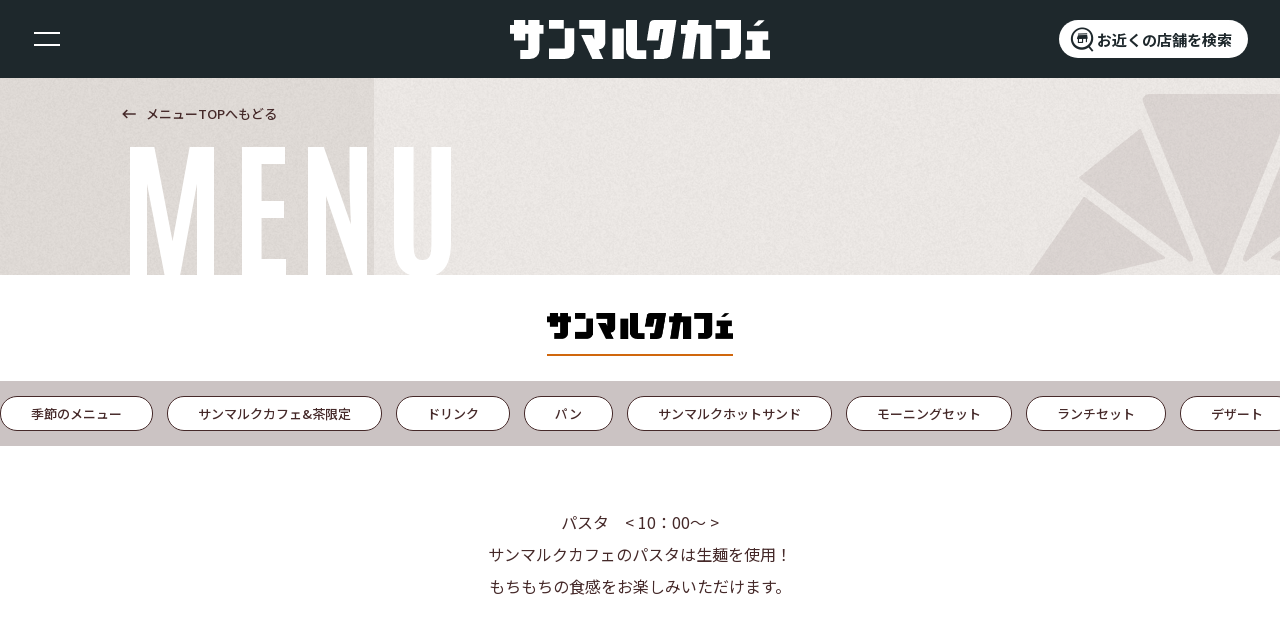

--- FILE ---
content_type: text/html; charset=UTF-8
request_url: https://www.saint-marc-hd.com/saintmarccafe/menu/saintmarccafe/category/pasta/
body_size: 40543
content:
<!DOCTYPE html>
<html>
<head>
  <meta charset="utf-8">
  <meta name="viewport" content="width=device-width,initial-scale=1">
  <meta name="format-detection" content="telephone=no,email=no,address=no">

  <meta name="description" content="">
  <meta property="og:type" content="article">
  <meta property="og:url" content="https://www.saint-marc-hd.com/saintmarccafe/menu/saintmarccafe/category/pasta/">
  <meta property="og:title" content="パスタ｜メニュー｜サンマルクカフェ">
  <meta property="og:description" content="">
  <meta property="og:image" content="https://www.saint-marc-hd.com/assets/images/saintmarccafe/ogimage.jpg">
  <meta name="twitter:card" content="summary_large_image">
  <meta property="og:site_name" content="サンマルクカフェ">
  <meta property="og:locale" content="ja_JP">

  <link rel="stylesheet" type="text/css" media="screen,print" href="/assets/css/common/common.css" />
  <link rel="stylesheet" type="text/css" media="screen,print" href="/assets/css/saintmarccafe/common.css" />
  <link href="https://fonts.googleapis.com/css2?family=Material+Icons" rel="stylesheet">
  <link rel="shortcut icon" href="/assets/images/saintmarccafe/favicon.ico">
  <link rel="apple-touch-icon" href="/assets/images/saintmarccafe/apple-touch-icon.png">
  <link rel="icon" type="image/png" href="/assets/images/saintmarccafe/android-chrome-192x192.png">
  <script src="/assets/js/saintmarccafe.bundle.js"></script>
  <script src="https://cdn.jsdelivr.net/npm/lazyload@2.0.0-rc.2/lazyload.js"></script>
  <script>
    window.addEventListener('load', () => lazyload())
  </script>
  <title>パスタ｜メニュー｜サンマルクカフェ</title>

  

<!-- Google Tag Manager -->
<script>(function(w,d,s,l,i){w[l]=w[l]||[];w[l].push({'gtm.start':
new Date().getTime(),event:'gtm.js'});var f=d.getElementsByTagName(s)[0],
j=d.createElement(s),dl=l!='dataLayer'?'&l='+l:'';j.async=true;j.src=
'https://www.googletagmanager.com/gtm.js?id='+i+dl;f.parentNode.insertBefore(j,f);
})(window,document,'script','dataLayer','GTM-WR8HXKW7');</script>
<!-- End Google Tag Manager -->



</head>
<body class="l-basic l-basic--bg-white">

  

<!-- Google Tag Manager (noscript) -->
<noscript><iframe src="https://www.googletagmanager.com/ns.html?id=GTM-WR8HXKW7"
height="0" width="0" style="display:none;visibility:hidden"></iframe></noscript>
<!-- End Google Tag Manager (noscript) -->



  <header class="l-basic__header" data-header-target>
    <div class="p-header">
      
      <div class="p-header__container">
        <div class="p-header__open" data-header-menu-trigger="menu">
          <span class="p-header__open-border"></span>
        </div>
        <ul class="p-header__nav">
          <li><a href="/saintmarccafe/menu/saintmarccafe/">MENU</a></li>
          <li><a href="/saintmarccafe/news/">NEWS</a></li>
          <li><a href="/saintmarccafe/info/">FEATURE</a></li>
          <li><a href="https://www.saint-marc-hd.com/saintmarccafe/recruit/" target="_blank">RECRUIT</a></li>
          <li><a href="/saintmarccafe/company_info/">ABOUT</a></li>
        </ul>
        <a href="/saintmarccafe/" class="p-header__logo">
          <h1><img src="/assets/images/saintmarccafe/logo.svg" alt="サンマルクカフェ" width="163" height="25"></h1>
        </a>
        <div class="p-header__btn" data-header-menu-trigger="search">
          <span class="i-search-store"></span>
          <p>お近くの店舗を検索</p>
        </div>
        <div class="p-header__menu" data-header-menu-target="menu">
          <div class="p-header__menu-bg" data-header-menu-trigger="menu"></div>
          <div class="p-header__menu-wrap">
            <div class="p-header__menu-img">
              <img src="/assets/images/saintmarccafe/icon_croissant.svg" alt="" width="200" height="100">
            </div>
            <div class="p-header__close" data-header-menu-trigger="menu">
              <span class="p-header__close-border"></span>
            </div>
            <div class="c-header-nav">
              <a href="/saintmarccafe/" class="c-header-nav__logo">
                <img src="/assets/images/saintmarccafe/logo-brown.svg" alt="サンマルクカフェ" width="163" height="25">
              </a>
              <nav class="c-header-nav__nav">
                <ul class="c-header-nav__list">
                  <li class="c-header-nav__item">
                    <a href="/saintmarccafe/" class="c-header-nav__link">
                      <p class="c-header-nav__text-en">TOP</p>
                      <p class="c-header-nav__text-ja">トップページ</p>
                    </a>
                  </li>
                  <li class="c-header-nav__item">
                    <a href="/saintmarccafe/menu/saintmarccafe/" class="c-header-nav__link">
                      <p class="c-header-nav__text-en">MENU</p>
                      <p class="c-header-nav__text-ja">メニュー</p>
                    </a>
                  </li>
                  <li class="c-header-nav__item">
                    <a href="/saintmarccafe/news/" class="c-header-nav__link">
                      <p class="c-header-nav__text-en">NEWS</p>
                      <p class="c-header-nav__text-ja">ニュース</p>
                    </a>
                  </li>
                  <li class="c-header-nav__item">
                    <a href="/saintmarccafe/info/" class="c-header-nav__link">
                      <p class="c-header-nav__text-en">FEATURE</p>
                      <p class="c-header-nav__text-ja">こだわり</p>
                    </a>
                  </li>
                  <li class="c-header-nav__item">
                    <a href="https://www.saint-marc-hd.com/saintmarccafe/recruit/" target="_blank" class="c-header-nav__link">
                      <p class="c-header-nav__text-en">RECRUIT</p>
                      <p class="c-header-nav__text-ja">採用情報</p>
                    </a>
                  </li>
                  <li class="c-header-nav__item">
                    <a href="/saintmarccafe/company_info/" class="c-header-nav__link">
                      <p class="c-header-nav__text-en">ABOUT</p>
                      <p class="c-header-nav__text-ja">企業情報</p>
                    </a>
                  </li>
                </ul>
              </nav>
              <div class="c-header-nav__sns">
                <a href="https://www.instagram.com/saint_marc_cafe_official/" target="_blank" class="c-header-nav__sns-item"><span class="i-instagram"></span></a>
                <a href="https://x.com/st_marc_cafe309" target="_blank" class="c-header-nav__sns-item"><span class="i-twitter"></span></a>
              </div>
            </div>
          </div>
        </div>
        <div class="p-header__search" data-header-menu-target="search">
          <div class="p-header__search-wrap">
            <div class="p-header__close p-header__close--right" data-header-menu-trigger="search">
              <span class="p-header__close-border"></span>
            </div>
            <div class="p-header-search">
              <p class="p-header-search__title">
                <span class="i-search-store"></span> お近くの店舗を検索
              </p>
              <div class="p-header-search__search-wrap">
                <form action="/saintmarccafe/search/" method="get">
                  <div class="c-search">
                    <div class="c-search__input-wrap">
                      <span class="c-search__icon i-search"></span>
                      <input type="text" name="k" id="" class="c-search__input" placeholder="駅名、住所、店舗名などを入力">
                      <button type="submit" class="c-search__btn c-search__btn--pc">検索</button>
                      <input type="hidden" name="o" value="0">
                      <input type="hidden" name="t" value="list">
                    </div>
                    <p class="c-search__text"> 入力した場所の周辺にある店舗やキーワードに関連する<br class="spv">店舗を表示します。 </p>
                    <div class="c-search__btn-wrap">
                      <button type="submit" class="c-search__btn c-search__btn--sp">検索</button>
                    </div>
                  </div>
                </form>
                <div class="p-header-search__gps-wrap">
                  <a class="c-btn" href="#" data-geo-search-button data-prefix="/saintmarccafe/search/">
                    <span class="material-icons">gps_fixed</span>
                    <p class="c-btn__text">現在地周辺から検索</p>
                  </a>
                  <p class="p-header-search__gps-text"> ※ブラウザおよび設定によってご利用いただけない場合がございます </p>
                </div>
              </div>
              <div class="p-header-search__accordion">
                <div class="c-accordion">
                  <div class="c-accordion__container">
                    <input id="area-search" class="c-accordion__check" type="checkbox">
                    <label class="c-accordion__top" for="area-search">
                      <p class="c-accordion__title">
                        <span class="c-accordion__icon material-icons">location_on</span>エリアで検索
                      </p>
                      <span class="c-accordion__plus"></span>
                    </label>
                    <div class="c-accordion__bottom">
                      <ul class="c-accordion__list">

                          <li class="c-accordion__item">
                          <a href="/saintmarccafe/search/?l=p-1&amp;o=0&amp;t=list" class="c-accordion__text"><span class="material-icons">keyboard_arrow_right</span> 北海道 </a>
                        </li>
                            <li class="c-accordion__item">
                          <a href="/saintmarccafe/search/?l=p-2&amp;o=0&amp;t=list" class="c-accordion__text"><span class="material-icons">keyboard_arrow_right</span> 青森県 </a>
                        </li>
                            <li class="c-accordion__item">
                          <a href="/saintmarccafe/search/?l=p-3&amp;o=0&amp;t=list" class="c-accordion__text"><span class="material-icons">keyboard_arrow_right</span> 岩手県 </a>
                        </li>
                            <li class="c-accordion__item">
                          <a href="/saintmarccafe/search/?l=p-4&amp;o=0&amp;t=list" class="c-accordion__text"><span class="material-icons">keyboard_arrow_right</span> 宮城県 </a>
                        </li>
                            <li class="c-accordion__item">
                          <a href="/saintmarccafe/search/?l=p-5&amp;o=0&amp;t=list" class="c-accordion__text"><span class="material-icons">keyboard_arrow_right</span> 秋田県 </a>
                        </li>
                              <li class="c-accordion__item">
                          <a href="/saintmarccafe/search/?l=p-7&amp;o=0&amp;t=list" class="c-accordion__text"><span class="material-icons">keyboard_arrow_right</span> 福島県 </a>
                        </li>
                            <li class="c-accordion__item">
                          <a href="/saintmarccafe/search/?l=p-8&amp;o=0&amp;t=list" class="c-accordion__text"><span class="material-icons">keyboard_arrow_right</span> 茨城県 </a>
                        </li>
                            <li class="c-accordion__item">
                          <a href="/saintmarccafe/search/?l=p-9&amp;o=0&amp;t=list" class="c-accordion__text"><span class="material-icons">keyboard_arrow_right</span> 栃木県 </a>
                        </li>
                            <li class="c-accordion__item">
                          <a href="/saintmarccafe/search/?l=p-10&amp;o=0&amp;t=list" class="c-accordion__text"><span class="material-icons">keyboard_arrow_right</span> 群馬県 </a>
                        </li>
                            <li class="c-accordion__item">
                          <a href="/saintmarccafe/search/?l=p-11&amp;o=0&amp;t=list" class="c-accordion__text"><span class="material-icons">keyboard_arrow_right</span> 埼玉県 </a>
                        </li>
                            <li class="c-accordion__item">
                          <a href="/saintmarccafe/search/?l=p-12&amp;o=0&amp;t=list" class="c-accordion__text"><span class="material-icons">keyboard_arrow_right</span> 千葉県 </a>
                        </li>
                            <li class="c-accordion__item">
                          <a href="/saintmarccafe/search/?l=p-13&amp;o=0&amp;t=list" class="c-accordion__text"><span class="material-icons">keyboard_arrow_right</span> 東京都 </a>
                        </li>
                            <li class="c-accordion__item">
                          <a href="/saintmarccafe/search/?l=p-14&amp;o=0&amp;t=list" class="c-accordion__text"><span class="material-icons">keyboard_arrow_right</span> 神奈川県 </a>
                        </li>
                            <li class="c-accordion__item">
                          <a href="/saintmarccafe/search/?l=p-15&amp;o=0&amp;t=list" class="c-accordion__text"><span class="material-icons">keyboard_arrow_right</span> 新潟県 </a>
                        </li>
                            <li class="c-accordion__item">
                          <a href="/saintmarccafe/search/?l=p-16&amp;o=0&amp;t=list" class="c-accordion__text"><span class="material-icons">keyboard_arrow_right</span> 富山県 </a>
                        </li>
                              <li class="c-accordion__item">
                          <a href="/saintmarccafe/search/?l=p-18&amp;o=0&amp;t=list" class="c-accordion__text"><span class="material-icons">keyboard_arrow_right</span> 福井県 </a>
                        </li>
                            <li class="c-accordion__item">
                          <a href="/saintmarccafe/search/?l=p-19&amp;o=0&amp;t=list" class="c-accordion__text"><span class="material-icons">keyboard_arrow_right</span> 山梨県 </a>
                        </li>
                              <li class="c-accordion__item">
                          <a href="/saintmarccafe/search/?l=p-21&amp;o=0&amp;t=list" class="c-accordion__text"><span class="material-icons">keyboard_arrow_right</span> 岐阜県 </a>
                        </li>
                            <li class="c-accordion__item">
                          <a href="/saintmarccafe/search/?l=p-22&amp;o=0&amp;t=list" class="c-accordion__text"><span class="material-icons">keyboard_arrow_right</span> 静岡県 </a>
                        </li>
                            <li class="c-accordion__item">
                          <a href="/saintmarccafe/search/?l=p-23&amp;o=0&amp;t=list" class="c-accordion__text"><span class="material-icons">keyboard_arrow_right</span> 愛知県 </a>
                        </li>
                            <li class="c-accordion__item">
                          <a href="/saintmarccafe/search/?l=p-24&amp;o=0&amp;t=list" class="c-accordion__text"><span class="material-icons">keyboard_arrow_right</span> 三重県 </a>
                        </li>
                              <li class="c-accordion__item">
                          <a href="/saintmarccafe/search/?l=p-26&amp;o=0&amp;t=list" class="c-accordion__text"><span class="material-icons">keyboard_arrow_right</span> 京都府 </a>
                        </li>
                            <li class="c-accordion__item">
                          <a href="/saintmarccafe/search/?l=p-27&amp;o=0&amp;t=list" class="c-accordion__text"><span class="material-icons">keyboard_arrow_right</span> 大阪府 </a>
                        </li>
                            <li class="c-accordion__item">
                          <a href="/saintmarccafe/search/?l=p-28&amp;o=0&amp;t=list" class="c-accordion__text"><span class="material-icons">keyboard_arrow_right</span> 兵庫県 </a>
                        </li>
                            <li class="c-accordion__item">
                          <a href="/saintmarccafe/search/?l=p-29&amp;o=0&amp;t=list" class="c-accordion__text"><span class="material-icons">keyboard_arrow_right</span> 奈良県 </a>
                        </li>
                            <li class="c-accordion__item">
                          <a href="/saintmarccafe/search/?l=p-30&amp;o=0&amp;t=list" class="c-accordion__text"><span class="material-icons">keyboard_arrow_right</span> 和歌山県 </a>
                        </li>
                            <li class="c-accordion__item">
                          <a href="/saintmarccafe/search/?l=p-31&amp;o=0&amp;t=list" class="c-accordion__text"><span class="material-icons">keyboard_arrow_right</span> 鳥取県 </a>
                        </li>
                            <li class="c-accordion__item">
                          <a href="/saintmarccafe/search/?l=p-32&amp;o=0&amp;t=list" class="c-accordion__text"><span class="material-icons">keyboard_arrow_right</span> 島根県 </a>
                        </li>
                            <li class="c-accordion__item">
                          <a href="/saintmarccafe/search/?l=p-33&amp;o=0&amp;t=list" class="c-accordion__text"><span class="material-icons">keyboard_arrow_right</span> 岡山県 </a>
                        </li>
                            <li class="c-accordion__item">
                          <a href="/saintmarccafe/search/?l=p-34&amp;o=0&amp;t=list" class="c-accordion__text"><span class="material-icons">keyboard_arrow_right</span> 広島県 </a>
                        </li>
                            <li class="c-accordion__item">
                          <a href="/saintmarccafe/search/?l=p-35&amp;o=0&amp;t=list" class="c-accordion__text"><span class="material-icons">keyboard_arrow_right</span> 山口県 </a>
                        </li>
                            <li class="c-accordion__item">
                          <a href="/saintmarccafe/search/?l=p-36&amp;o=0&amp;t=list" class="c-accordion__text"><span class="material-icons">keyboard_arrow_right</span> 徳島県 </a>
                        </li>
                            <li class="c-accordion__item">
                          <a href="/saintmarccafe/search/?l=p-37&amp;o=0&amp;t=list" class="c-accordion__text"><span class="material-icons">keyboard_arrow_right</span> 香川県 </a>
                        </li>
                            <li class="c-accordion__item">
                          <a href="/saintmarccafe/search/?l=p-38&amp;o=0&amp;t=list" class="c-accordion__text"><span class="material-icons">keyboard_arrow_right</span> 愛媛県 </a>
                        </li>
                            <li class="c-accordion__item">
                          <a href="/saintmarccafe/search/?l=p-39&amp;o=0&amp;t=list" class="c-accordion__text"><span class="material-icons">keyboard_arrow_right</span> 高知県 </a>
                        </li>
                            <li class="c-accordion__item">
                          <a href="/saintmarccafe/search/?l=p-40&amp;o=0&amp;t=list" class="c-accordion__text"><span class="material-icons">keyboard_arrow_right</span> 福岡県 </a>
                        </li>
                            <li class="c-accordion__item">
                          <a href="/saintmarccafe/search/?l=p-41&amp;o=0&amp;t=list" class="c-accordion__text"><span class="material-icons">keyboard_arrow_right</span> 佐賀県 </a>
                        </li>
                            <li class="c-accordion__item">
                          <a href="/saintmarccafe/search/?l=p-42&amp;o=0&amp;t=list" class="c-accordion__text"><span class="material-icons">keyboard_arrow_right</span> 長崎県 </a>
                        </li>
                            <li class="c-accordion__item">
                          <a href="/saintmarccafe/search/?l=p-43&amp;o=0&amp;t=list" class="c-accordion__text"><span class="material-icons">keyboard_arrow_right</span> 熊本県 </a>
                        </li>
                            <li class="c-accordion__item">
                          <a href="/saintmarccafe/search/?l=p-44&amp;o=0&amp;t=list" class="c-accordion__text"><span class="material-icons">keyboard_arrow_right</span> 大分県 </a>
                        </li>
                            <li class="c-accordion__item">
                          <a href="/saintmarccafe/search/?l=p-45&amp;o=0&amp;t=list" class="c-accordion__text"><span class="material-icons">keyboard_arrow_right</span> 宮崎県 </a>
                        </li>
                            <li class="c-accordion__item">
                          <a href="/saintmarccafe/search/?l=p-46&amp;o=0&amp;t=list" class="c-accordion__text"><span class="material-icons">keyboard_arrow_right</span> 鹿児島県 </a>
                        </li>
                            <li class="c-accordion__item">
                          <a href="/saintmarccafe/search/?l=p-47&amp;o=0&amp;t=list" class="c-accordion__text"><span class="material-icons">keyboard_arrow_right</span> 沖縄県 </a>
                        </li>
  
                      </ul>
                    </div>
                  </div>
                </div>
              </div>
            </div>
          </div>
        </div>
      </div>
      <div class="p-header__progress">
        <div class="p-header__right" data-header-progress-right></div>
        <div class="p-header__left" data-header-progress-left></div>
      </div>
    </div>
  </header>
  <main class="l-basic__main p-menu-category">
    <div class="l-basic__drop-wrap" data-drop-target>
      <div class="l-basic__drop" data-header-drop>
        <img class="lazyload" data-src="/assets/images/saintmarccafe/drop.svg" alt="" width="12" height="22">
      </div>
    </div>
    <div class="c-sub-page-header c-sub-page-header--link">
      <div class="c-sub-page-header__wrap">
        <div class="c-sub-page-header__bg"></div>
        <a class="c-sub-page-header__link" href="/saintmarccafe/menu/saintmarccafe/">
          <span class="material-icons">keyboard_backspace</span> メニューTOPへもどる </a>
        <h2 class="c-sub-page-header__text">MENU</h2>
      </div>
    </div>
    <div class="p-menu-category__brand-nav">
      <nav class="c-brand-nav">
        <ul class="c-brand-nav__list">

            <li class="c-brand-nav__item  is-active  ">
            <a href="/saintmarccafe/menu/saintmarccafe/">
              <img class="lazyload" data-src="https://static.saint-marc-hd.com/upload/brand/22/800_22091411221079504.png" alt="">
            </a>
          </li>
    
        </ul>
      </nav>
    </div>
    <div class="p-menu-category__sub-nav">
      <div class="p-sub-nav">
        <div class="p-sub-nav__list" data-drag-scroll-viewport>
          <div class="p-sub-nav__items" data-drag-scroll-content>

            <div class="p-sub-nav__item">
              <a class="c-category-btn  " href="/saintmarccafe/menu/saintmarccafe/category/seasonal/">
                <p class="c-category-btn__text"> 季節のメニュー </p>
              </a>
            </div>
            <div class="p-sub-nav__item">
              <a class="c-category-btn  " href="/saintmarccafe/menu/saintmarccafe/category/Sagamihara/">
                <p class="c-category-btn__text"> サンマルクカフェ&amp;茶限定 </p>
              </a>
            </div>
            <div class="p-sub-nav__item">
              <a class="c-category-btn  " href="/saintmarccafe/menu/saintmarccafe/category/drink/">
                <p class="c-category-btn__text"> ドリンク </p>
              </a>
            </div>
            <div class="p-sub-nav__item">
              <a class="c-category-btn  " href="/saintmarccafe/menu/saintmarccafe/category/bakery/">
                <p class="c-category-btn__text"> パン </p>
              </a>
            </div>
            <div class="p-sub-nav__item">
              <a class="c-category-btn  " href="/saintmarccafe/menu/saintmarccafe/category/hotsand2/">
                <p class="c-category-btn__text"> サンマルクホットサンド </p>
              </a>
            </div>
            <div class="p-sub-nav__item">
              <a class="c-category-btn  " href="/saintmarccafe/menu/saintmarccafe/category/morning/">
                <p class="c-category-btn__text"> モーニングセット </p>
              </a>
            </div>
            <div class="p-sub-nav__item">
              <a class="c-category-btn  " href="/saintmarccafe/menu/saintmarccafe/category/lunch/">
                <p class="c-category-btn__text"> ランチセット </p>
              </a>
            </div>
            <div class="p-sub-nav__item">
              <a class="c-category-btn  " href="/saintmarccafe/menu/saintmarccafe/category/dessert/">
                <p class="c-category-btn__text"> デザート </p>
              </a>
            </div>
            <div class="p-sub-nav__item">
              <a class="c-category-btn  c-category-btn--active  " href="/saintmarccafe/menu/saintmarccafe/category/pasta/">
                <p class="c-category-btn__text"> パスタ </p>
              </a>
            </div>
            <div class="p-sub-nav__item">
              <a class="c-category-btn  " href="/saintmarccafe/menu/saintmarccafe/category/gift_at_home/">
                <p class="c-category-btn__text"> ギフト・アットホーム </p>
              </a>
            </div>

          </div>
        </div>
      </div>
    </div>
    <div class="p-menu-category__lead-text">パスタ　&lt; 10：00～ &gt;<br />
サンマルクカフェのパスタは生麺を使用！<br />
もちもちの食感をお楽しみいただけます。<br />
</div>
    <div class="p-menu-category__menu-wrap">

          <div class="p-menu-category__menu">
        <div class="p-menu-category__title">
          <div class="c-item-heading">
            <h2 class="c-item-heading__text">Pasta -パスタ-</h2>
          </div>
        </div>
            <div class="p-menu-category__item-wrap">

              <div class="p-menu-category__item">
            <div class="c-menu-item">
                    <div class="c-menu-item__img-wrap">
                        <img class="c-menu-item__img lazyload" data-src="https://static.saint-marc-hd.com/upload/menu/5992/1260_25090116350748653.jpg" alt="" width="328" height="95">
                      </div>
                    <div class="c-menu-item__text-wrap">
                <h3 class="c-menu-item__title">ふんわりパルメザンチーズのカルボナーラ</h3>
                              <div class="c-menu-item__price">
                                                <div class="c-menu-item__price-taxin">950円</div>
                                    </div>
                              <p class="c-menu-item__text">パルメザンチーズの本格的な香りにチェダーチーズのコク、ベーコンの旨味が一体となった、<br />
シンプルながら奥深い味わいの贅沢カルボナーラです。</p>
              </div>
                  </div>
          </div>
              <div class="p-menu-category__item">
            <div class="c-menu-item">
                    <div class="c-menu-item__img-wrap">
                        <img class="c-menu-item__img lazyload" data-src="https://static.saint-marc-hd.com/upload/menu/5703/1260_25042510000857719.jpg" alt="" width="328" height="95">
                      </div>
                    <div class="c-menu-item__text-wrap">
                <h3 class="c-menu-item__title">ヤリイカと明太子の和風パスタ</h3>
                              <div class="c-menu-item__price">
                                                <div class="c-menu-item__price-taxin">950円</div>
                                    </div>
                              <p class="c-menu-item__text">ヤリイカと明太子の旨味がたっぷりの王道和風パスタ！ 大葉の爽やかな香りと刻みのりのアクセントが、明太子の濃厚な味わいを引き立たせます。</p>
              </div>
                  </div>
          </div>
              <div class="p-menu-category__item">
            <div class="c-menu-item">
                    <div class="c-menu-item__img-wrap">
                        <img class="c-menu-item__img lazyload" data-src="https://static.saint-marc-hd.com/upload/menu/5046/1260_24102919443121801.jpg" alt="" width="328" height="95">
                      </div>
                    <div class="c-menu-item__text-wrap">
                <h3 class="c-menu-item__title">紅ずわい蟹と海老の贅沢トマトクリームパスタ</h3>
                              <div class="c-menu-item__price">
                                                <div class="c-menu-item__price-taxin">950円</div>
                                    </div>
                              <p class="c-menu-item__text">旨味が凝縮された紅ずわい蟹とぷりぷりのエビをのせた贅沢な一品。濃厚クリームにトマトの程よい酸味が食欲を搔き立てます。<br />
</p>
              </div>
                  </div>
          </div>
    
        </div>
          </div>
            <div class="p-menu-category__menu">
        <div class="p-menu-category__title">
          <div class="c-item-heading">
            <h2 class="c-item-heading__text">Pasta set -パスタセット-　(10:00～20:00)</h2>
          </div>
        </div>
            <div class="p-menu-category__item-wrap">

              <div class="p-menu-category__item">
            <div class="c-menu-item">
                    <div class="c-menu-item__img-wrap">
                        <img class="c-menu-item__img lazyload" data-src="https://static.saint-marc-hd.com/upload/menu/5993/1260_25090116373213562.jpg" alt="" width="328" height="95">
                      </div>
                    <div class="c-menu-item__text-wrap">
                <h3 class="c-menu-item__title">ふんわりパルメザンチーズのカルボナーラセット</h3>
                              <div class="c-menu-item__price">
                            <div class="c-menu-item__price-type" data-type="セット">セット</div>
                                                <div class="c-menu-item__price-taxin">1210円</div>
                                    </div>
                              <p class="c-menu-item__text">・ふんわりパルメザンチーズのカルボナーラ<br />
・コーヒー</p>
              </div>
                  </div>
          </div>
              <div class="p-menu-category__item">
            <div class="c-menu-item">
                    <div class="c-menu-item__img-wrap">
                        <img class="c-menu-item__img lazyload" data-src="https://static.saint-marc-hd.com/upload/menu/5712/1260_25042509595152537.jpg" alt="" width="328" height="95">
                      </div>
                    <div class="c-menu-item__text-wrap">
                <h3 class="c-menu-item__title">ヤリイカと明太子の和風パスタセット</h3>
                              <div class="c-menu-item__price">
                            <div class="c-menu-item__price-type" data-type="セット">セット</div>
                                                <div class="c-menu-item__price-taxin">1210円</div>
                                    </div>
                              <p class="c-menu-item__text">・ヤリイカと明太子の和風パスタ<br />
・コーヒー</p>
              </div>
                  </div>
          </div>
              <div class="p-menu-category__item">
            <div class="c-menu-item">
                    <div class="c-menu-item__img-wrap">
                        <img class="c-menu-item__img lazyload" data-src="https://static.saint-marc-hd.com/upload/menu/5047/1260_24102919441931953.jpg" alt="" width="328" height="95">
                      </div>
                    <div class="c-menu-item__text-wrap">
                <h3 class="c-menu-item__title">紅ずわい蟹と海老の贅沢トマトクリームパスタセット</h3>
                              <div class="c-menu-item__price">
                            <div class="c-menu-item__price-type" data-type="セット">セット</div>
                                                <div class="c-menu-item__price-taxin">1210円</div>
                                    </div>
                              <p class="c-menu-item__text">・紅ずわい蟹と海老の贅沢トマトクリームパスタ<br />
・コーヒー</p>
              </div>
                  </div>
          </div>
    
        </div>
            <p class="p-menu-category__sub-lead-foot">対象ドリンク<br />
・コーヒーS<br />
・紅茶S<br />
・カフェラテS（+¥100）<br />
・アップルジュースS（+¥100）<br />
・ロイヤルミルクティーS（+¥160）<br />
・クラムチャウダーS（+¥160）<br />
・プレミアムホットチョコ Made with KITKAT® S(+¥290)※イオン相模原SC店は対象外<br />
・プレミアムスムージー Made with KITKAT® M(+¥340)※イオン相模原SC店は対象外<br />
●イオン相模原SC店は下記対象ドリンクとなります。<br />
・コーヒーS<br />
・紅茶S（＋50円）<br />
・カフェラテS（＋100円）<br />
・アップルジュースS（＋100円）<br />
・べにふうき和紅茶（＋110円）<br />
(セット価格は、ドリンクの種類・サイズによって異なります。)<br />
</p>
          </div>
      </div>

    <p class="p-menu-category__lead-foot">※パスタ販売店舗は、右上の店舗検索画面よりご確認いただけます。<br />
※メニューの内容・価格・販売時間は店舗により異なる場合がございます。詳細は店舗にお問い合わせくださいませ。<br />
※諸事情により予告なく商品の変更、終了をさせていただく場合がございます。予めご了承くださいませ。<br />
※掲載中の画像はイメージです。<br />
</p>

    <div class="p-menu-category__allergie-description">
      <div class="p-allergie-description">
        <div class="p-allergie-description__btn-wrap">
            <a class="c-square-btn" href="https://www.saint-marc-hd.jp/allergy_check/brand/04-O-A/" target="_blank">
            <p class="c-square-btn__text">アレルゲン情報</p>
          </a>
              <a class="c-square-btn" href="https://static.saint-marc-hd.com/upload/brand/22/gensan_cafe1202.pdf" target="_blank">
            <p class="c-square-btn__text">主要原産地</p>
            <span class="material-icons">picture_as_pdf</span>
          </a>
          </div>
        <div class="p-allergie-description__text-wrap">
          <p class="p-allergie-description__text">※米トレーサビリティー法の施行に伴い、店頭において米の原産地を表示しております。</p>
          <p class="p-allergie-description__text">※メニューの内容・価格・販売時間は店舗により異なる場合がございます。詳細は店舗にお問い合わせくださいませ。</p>
          <p class="p-allergie-description__text">※掲載中の画像はイメージです。</p>
        </div>
      </div>
    </div>
    <div class="p-menu-category__breadcrumb">
      <div class="c-breadcrumb">
        <ul class="c-breadcrumb__list">
          <li class="c-breadcrumb__item">
            <a href="/saintmarccafe/" class="c-breadcrumb__text">サンマルクカフェトップページ</a>
          </li>
          <li class="c-breadcrumb__item">
            <a href="/saintmarccafe/menu/saintmarccafe/" class="c-breadcrumb__text">メニュー</a>
          </li>
          <li class="c-breadcrumb__item">
            <p class="c-breadcrumb__text c-breadcrumb__text--nolink">パスタ</p>
          </li>
        </ul>
      </div>
    </div>
  </main>
  <footer class="l-basic__footer" data-footer-element>
    <div class="p-footer">


      <div class="p-footer__bg">
        <div class="p-footer__bg-img">
          <img src="/assets/images/saintmarccafe/footer-die-cutting.svg" alt="" width="48" height="16">
        </div>
      </div>
      <div class="p-footer__container">
        <a href="/saintmarccafe/" class="p-footer__logo">
          <img src="/assets/images/saintmarccafe/logo.svg" alt="サンマルクカフェ" width="174" height="27">
        </a>
        <div class="p-footer__sns">
          <div class="c-footer-sns">
            <p class="c-footer-sns__text">Follow us!</p>
            <ul class="c-footer-sns__list">
              <li class="c-footer-sns__item"><a href="https://www.instagram.com/saint_marc_cafe_official/" class="c-footer-sns__icon" target="_blank"><span class="i-instagram"></span></a></li>
              <li class="c-footer-sns__item"><a href="https://x.com/st_marc_cafe309" class="c-footer-sns__icon" target="_blank"><span class="i-twitter"></span></a></li>
            </ul>
          </div>
        </div>
        <div class="p-footer__nav">
          <div class="c-footer-text">
            <ul class="c-footer-text__list">
              <li class="c-footer-text__item">
                <a href="/saintmarccafe/">サンマルクカフェトップページ</a>
              </li>
              <li class="c-footer-text__item">
                <a href="/saintmarccafe/menu/saintmarccafe/">メニュー</a>
              </li>
              <li class="c-footer-text__item">
                <a href="/saintmarccafe/info/">サンマルクカフェのこだわり</a>
              </li>
              <li class="c-footer-text__item">
                <a href="https://www.saint-marc-hd.com/saintmarccafe/recruit/" target="_blank">採用情報</a>
              </li>
              <li class="c-footer-text__item">
                <a href="/saintmarccafe/company_info/">企業情報</a>
              </li>
            </ul>
          </div>
        </div>
      </div>
      <div class="c-footer">
        <ul class="c-footer__list">
          <li class="c-footer__item">
            <a href="https://www.saint-marc-hd.com/hd/brand/" target="_blank" class="c-footer__text"> サンマルクブランド一覧を見る <span class="c-footer__icon">
                <img src="/assets/images/common/icon_window.svg" alt="" width="10" height="10">
              </span>
            </a>
          </li>
          <li class="c-footer__item">
            <a href="https://www.saint-marc-hd.com/hd/" target="_blank" class="c-footer__text"> サンマルクホールディングス <span class="c-footer__icon">
                <img src="/assets/images/common/icon_window.svg" alt="" width="10" height="10">
              </span>
            </a>
          </li>
          <li class="c-footer__item">
            <a href="https://www.saint-marc-hd.com/hd/privacy/" target="_blank" class="c-footer__text"> プライバシーポリシー <span class="c-footer__icon">
                <img src="/assets/images/common/icon_window.svg" alt="" width="10" height="10">
              </span>
            </a>
          </li>
          <li class="c-footer__item">
            <a href="https://www.saint-marc-hd.com/saintmarccafe/contents/mailform/" target="_blank" class="c-footer__text"> ご意見・お問い合わせ <span class="c-footer__icon">
                <img src="/assets/images/common/icon_window.svg" alt="" width="10" height="10">
              </span>
            </a>
          </li>
        </ul>
        <p class="c-footer__copy">&copy; SAINTMARC HOLDINGS CO., LTD.</p>
      </div>

    </div>
  </footer>



    <!-- Global site tag (gtag.js) - Google Analytics -->
    <script async src="https://www.googletagmanager.com/gtag/js?id=G-GGLGPF99GR"></script>
    <script>
      window.dataLayer = window.dataLayer || [];
      function gtag(){dataLayer.push(arguments);}
      gtag('js', new Date());

      gtag('config', 'G-GGLGPF99GR', {
        'custom_map':{
            'dimension1':'site',
            'dimension2':'contents',
            'dimension3':'page_type',
            'dimension4':'page_id'
        }
      });
      gtag('event', 'any_event_name', {
        'site':'saintmarccafe',
        'contents':'menu',
        'page_type':'menucategory',
        'page_id':'102'
      });

    </script>

</body>
</html>

--- FILE ---
content_type: text/css
request_url: https://www.saint-marc-hd.com/assets/css/common/common.css
body_size: 3287
content:
@charset "UTF-8";@import url(https://fonts.googleapis.com/css2?family=Noto+Sans+JP:wght@400;500);a,abbr,acronym,address,applet,article,aside,audio,b,big,blockquote,body,button,canvas,caption,center,cite,code,dd,del,details,dfn,div,dl,dt,em,embed,fieldset,figcaption,figure,footer,form,h1,h2,h3,h4,h5,h6,header,hgroup,html,i,iframe,img,ins,kbd,label,legend,li,mark,menu,nav,object,ol,output,p,pre,q,ruby,s,samp,section,small,span,strike,strong,sub,summary,sup,table,tbody,td,tfoot,th,thead,time,tr,tt,u,ul,var,video{margin:0;padding:0;border:0;font-size:100%;font:inherit;vertical-align:baseline}article,aside,details,figcaption,figure,footer,header,hgroup,menu,nav,section{display:block}body{line-height:1}ol,ul{list-style:none}blockquote,q{quotes:none}blockquote:after,blockquote:before,q:after,q:before{content:"";content:none}table{border-collapse:collapse;border-spacing:0}@media print{body{-webkit-print-color-adjust:exact;width:1280px;zoom:.8}}.l-componentBox{padding:30px 25px;background-color:#eee}.l-componentBox__section{width:100%;background-color:#fff;box-shadow:0 1px 2px rgba(0,0,0,.16)}.l-componentBox__section:not(:last-child){margin-bottom:30px}.l-componentBox__heading{padding:13px;border-bottom:1px solid #e0e0e0;line-height:20px;color:#838383}.l-componentBox__heading__title{display:inline-block;vertical-align:top;font-size:14px}.l-componentBox__content{padding:30px 25px}.l-componentBox__content--beige{background-color:#f2f2f2}.c-footer{padding:6.4vw;color:#fff;background-color:#242424;position:relative;z-index:3500}@media only screen and (min-width:768px){.c-footer{display:flex;align-items:center;min-width:1280px;padding:24px 40px}}@media print{.c-footer{-webkit-print-color-adjust:exact;display:flex;align-items:center;min-width:1280px;padding:24px 40px}}@media only screen and (min-width:768px){.c-footer__list{display:flex}}@media print{.c-footer__list{-webkit-print-color-adjust:exact;display:flex}}.c-footer__item{flex-shrink:0}.c-footer__item:not(:last-child){margin-bottom:4.2666666667vw}@media only screen and (min-width:768px){.c-footer__item:not(:last-child){margin:0 24px 0 0}}@media print{.c-footer__item:not(:last-child){-webkit-print-color-adjust:exact;margin:0 24px 0 0}}.c-footer__text{font-size:2.6666666667vw;line-height:1.5;color:#fff;text-decoration:none;font-family:"Noto Sans JP",sans-serif}@media only screen and (min-width:768px){.c-footer__text{font-size:11px;line-height:1.55}}@media print{.c-footer__text{-webkit-print-color-adjust:exact;font-size:11px;line-height:1.55}}.c-footer__text>span{margin-left:1.0666666667vw}@media only screen and (min-width:768px){.c-footer__text>span{margin-left:4px}}@media print{.c-footer__text>span{-webkit-print-color-adjust:exact;margin-left:4px}}.c-footer__copy{margin-top:6.4vw;font-size:2.6666666667vw;line-height:1.5}@media only screen and (min-width:768px){.c-footer__copy{font-size:10px;margin:0 0 0 auto}}@media print{.c-footer__copy{-webkit-print-color-adjust:exact;font-size:10px;margin:0 0 0 auto}}.c-post-file{padding:30px;border:solid 1px #ccc}@media only screen and (max-width:767px){.c-post-file{padding:20px}}.c-post-file .c-post-file__item{margin-left:0;margin-bottom:0;padding-left:10px;color:#004290;text-indent:0;font-weight:700;position:relative;list-style-type:none}.c-post-file .c-post-file__item:not(:first-child){margin-top:10px}.c-post-file__link{display:flex;color:#004290}.c-post-file__name:hover{text-decoration:underline}.c-post-link{border:solid 1px #ccc}.c-post-link:hover{background-color:#f5f5f5}.c-post-link__inner{padding:30px;display:flex;justify-content:space-between}@media only screen and (max-width:767px){.c-post-link__inner{padding:20px}}.c-post-link__header{display:flex;align-items:center}.c-post-link__icon{width:20px;height:20px;display:flex;align-items:center}.c-post-link__title{margin-left:4px;font-size:14px;font-weight:700;line-height:1.4}.c-post-link__lead{margin-top:10px;color:#777;font-size:12px;line-height:1.2}.c-post-link__image{display:flex;align-items:center;flex-shrink:0;margin-left:20px;width:100px;height:100px}.c-post-link__image img{max-width:100%;max-height:100%}.c-post-link__url{margin-top:10px;color:#777;font-size:12px}.c-post-slide{margin-bottom:40px;overflow:hidden;position:relative}@media only screen and (max-width:767px){.c-post-slide{margin-bottom:10.6666666667vw}}.c-post-slide__title{font-size:18px;padding-bottom:10px;margin-bottom:10px;font-weight:700}@media only screen and (max-width:767px){.c-post-slide__title{font-size:4.8vw;padding-bottom:2.6666666667vw;margin-bottom:2.6666666667vw}}.c-post-slide__pagination{margin-top:20px;display:flex;justify-content:center}.c-post-slide__pagination span{width:12px;height:12px;color:transparent;background-color:#fff;border:solid 1px #004290;opacity:1}.page-kurashiki .c-post-slide__pagination span{background-color:#fff;border:solid 1px #0e3461}.page-saintmarccafe .c-post-slide__pagination span{background-color:#fff;border:solid 1px #d0670d}.page-kamakura .c-post-slide__pagination span{background-color:#fff;border:solid 1px #98262f}.page-saintmarc .c-post-slide__pagination span{background-color:#fff;border:solid 1px #a59688}.page-grill .c-post-slide__pagination span{background-color:#fff;border:solid 1px #aa0a0e}.page-grill-kurashiki .c-post-slide__pagination span{background-color:#fff;border:solid 1px #aa0a0a}.page-ishiyaki-chahan .c-post-slide__pagination span{background-color:#fff;border:solid 1px #aa0a0a}.page-doria .c-post-slide__pagination span{background-color:#fff;border:solid 1px #c29135}.page-china .c-post-slide__pagination span{background-color:#fff;border:solid 1px #c29135}.page-kyufun-xiaolongbao .c-post-slide__pagination span{background-color:#fff;border:solid 1px #c29135}.page-tenzan .c-post-slide__pagination span{background-color:#fff;border:solid 1px #82906e}.page-cheese-and-doria .c-post-slide__pagination span{background-color:#fff;border:solid 1px #82906e}.page-farmers-kitchen .c-post-slide__pagination span{background-color:#fff;border:solid 1px #82906e}.page-hakodate .c-post-slide__pagination span{background-color:#fff;border:solid 1px #29354e}.page-baqet .c-post-slide__pagination span{background-color:#fff;border:solid 1px #830e27}.page-jigyokaihatsu .c-post-slide__pagination span{background-color:#fff;border:solid 1px #133358}.page-tempura-tensei .c-post-slide__pagination span{background-color:#fff;border:solid 1px #af503a}.page-season .c-post-slide__pagination span{background-color:#fff;border:solid 1px #9f1d1d}.page-genmai-shokudo .c-post-slide__pagination span{background-color:#fff;border:solid 1px #343c41}.c-post-slide__pagination span.swiper-pagination-bullet-active{background-color:#004290}.page-kurashiki .c-post-slide__pagination span.swiper-pagination-bullet-active{background-color:#0e3461}.page-saintmarccafe .c-post-slide__pagination span.swiper-pagination-bullet-active{background-color:#d0670d}.page-kamakura .c-post-slide__pagination span.swiper-pagination-bullet-active{background-color:#98262f}.page-saintmarc .c-post-slide__pagination span.swiper-pagination-bullet-active{background-color:#a59688}.page-grill .c-post-slide__pagination span.swiper-pagination-bullet-active{background-color:#aa0a0e}.page-grill-kurashiki .c-post-slide__pagination span.swiper-pagination-bullet-active{background-color:#aa0a0a}.page-ishiyaki-chahan .c-post-slide__pagination span.swiper-pagination-bullet-active{background-color:#aa0a0a}.page-doria .c-post-slide__pagination span.swiper-pagination-bullet-active{background-color:#c29135}.page-china .c-post-slide__pagination span.swiper-pagination-bullet-active{background-color:#c29135}.page-kyufun-xiaolongbao .c-post-slide__pagination span.swiper-pagination-bullet-active{background-color:#c29135}.page-tenzan .c-post-slide__pagination span.swiper-pagination-bullet-active{background-color:#82906e}.page-cheese-and-doria .c-post-slide__pagination span.swiper-pagination-bullet-active{background-color:#82906e}.page-farmers-kitchen .c-post-slide__pagination span.swiper-pagination-bullet-active{background-color:#82906e}.page-hakodate .c-post-slide__pagination span.swiper-pagination-bullet-active{background-color:#29354e}.page-baqet .c-post-slide__pagination span.swiper-pagination-bullet-active{background-color:#830e27}.page-jigyokaihatsu .c-post-slide__pagination span.swiper-pagination-bullet-active{background-color:#133358}.page-tempura-tensei .c-post-slide__pagination span.swiper-pagination-bullet-active{background-color:#af503a}.page-season .c-post-slide__pagination span.swiper-pagination-bullet-active{background-color:#9f1d1d}.page-genmai-shokudo .c-post-slide__pagination span.swiper-pagination-bullet-active{background-color:#343c41}@media only screen and (max-width:767px){.c-post-slide__pagination{margin-top:2.6666666667vw}.c-post-slide__pagination span{width:3.2vw;height:3.2vw}}.c-post-slide__item.swiper-slide{height:57.6vw!important}@media only screen and (min-width:768px){.c-post-slide__item.swiper-slide{height:463px!important}}@media print{.c-post-slide__item.swiper-slide{-webkit-print-color-adjust:exact;height:463px!important}}.c-post-slide__item.swiper-slide img{width:100%;height:100%;-o-object-fit:contain;object-fit:contain}.c-post-slide__img{width:100%;height:100%;-o-object-fit:contain;object-fit:contain}.c-post-slide .swiper-slide{width:100%!important;height:59.7333333333vw;background:#f2f2f2}@media only screen and (min-width:768px){.c-post-slide .swiper-slide{height:573px}}@media print{.c-post-slide .swiper-slide{-webkit-print-color-adjust:exact;height:573px}}.c-post-video{margin-bottom:40px;padding:56% 0 0;position:relative}.c-post-video iframe{width:100%;height:100%;position:absolute;top:0;left:0}.c-preview{position:fixed;z-index:10000;width:100%;padding:3.2vw 0;font-size:4.2666666667vw;font-family:"Noto Sans JP",sans-serif;text-align:center;color:#fff;background-color:#444}@media only screen and (min-width:768px){.c-preview{font-size:16px;padding:12px 0}}@media print{.c-preview{-webkit-print-color-adjust:exact;font-size:16px;padding:12px 0}}.c-preview~header,.c-preview~main{padding-top:10.6666666667vw}@media only screen and (min-width:768px){.c-preview~header,.c-preview~main{padding-top:40px}}@media print{.c-preview~header,.c-preview~main{-webkit-print-color-adjust:exact;padding-top:40px}}.p-post{margin:auto;padding:30px;max-width:1040px;background-color:#fff}@media only screen and (max-width:767px){.p-post{-webkit-text-size-adjust:100%;-moz-text-size-adjust:100%;text-size-adjust:100%}}.p-post__header{margin-bottom:40px;padding:0 0 20px;border:0;bottom:0;left:0;z-index:2;border-bottom:solid 1px #ccc;font-size:22px;font-weight:700}.p-post__body h1{margin-bottom:50px;font-size:24px;position:relative;font-weight:700;line-height:1.4}@media only screen and (max-width:767px){.p-post__body h1{margin-bottom:13.3333333333vw;font-size:6.4vw}}.p-post__body p{margin-bottom:1em;line-height:1.8;font-size:16px}.p-post__body p:last-child{margin-bottom:0}@media only screen and (max-width:767px){.p-post__body p{font-size:3.7333333333vw}}.p-post__body strong{font-weight:700}.p-post__body ol,.p-post__body ul{margin-bottom:40px;line-height:1.8;font-size:14px}@media only screen and (max-width:767px){.p-post__body ol,.p-post__body ul{margin-bottom:10.6666666667vw;font-size:3.7333333333vw}}.p-post__body ol li{margin-left:21px;list-style-type:decimal}@media only screen and (max-width:767px){.p-post__body ol li{margin-bottom:3.7333333333vw;margin-left:5.6vw;font-size:3.7333333333vw}}.p-post__body li{margin-bottom:1em;margin-left:1.3em;text-indent:-3px;list-style-type:disc;font-size:16px}@media only screen and (max-width:767px){.p-post__body li{margin-left:4.8vw;text-indent:-.8vw;font-size:3.7333333333vw}}.p-post__body li>ol,.p-post__body li>ul{margin-bottom:0}.p-post__body a{color:#004290;word-break:break-all}.page-kurashiki .p-post__body a{color:#0e3461}.page-saintmarccafe .p-post__body a{color:#d0670d}.page-kamakura .p-post__body a{color:#98262f}.page-saintmarc .p-post__body a{color:#a59688}.page-grill .p-post__body a{color:#aa0a0e}.page-grill-kurashiki .p-post__body a{color:#aa0a0a}.page-ishiyaki-chahan .p-post__body a{color:#aa0a0a}.page-doria .p-post__body a{color:#c29135}.page-china .p-post__body a{color:#c29135}.page-kyufun-xiaolongbao .p-post__body a{color:#c29135}.page-tenzan .p-post__body a{color:#82906e}.page-cheese-and-doria .p-post__body a{color:#82906e}.page-farmers-kitchen .p-post__body a{color:#82906e}.page-hakodate .p-post__body a{color:#29354e}.page-baqet .p-post__body a{color:#830e27}.page-jigyokaihatsu .p-post__body a{color:#133358}.page-tempura-tensei .p-post__body a{color:#af503a}.page-season .p-post__body a{color:#9f1d1d}.page-genmai-shokudo .p-post__body a{color:#343c41}.p-post__body a:hover{opacity:.7}.p-post__body hr{border:none;border-top:1px solid #ccc;margin:40px 0}@media only screen and (max-width:767px){.p-post__body hr{margin:10.6666666667vw 0}}.p-post__body blockquote{background:#f5f5f5;padding:30px;margin:0 0 40px}@media only screen and (max-width:767px){.p-post__body blockquote{padding:8vw;margin:0 0 10.6666666667vw}}.p-post__eyecatch{margin:0 -30px 50px;background-position:50% 50%;background-repeat:no-repeat;background-size:contain}.p-post__eyecatch img{display:block;margin:0 auto;max-width:100%;max-height:100%}@media only screen and (max-width:767px){.p-post__eyecatch{margin:0 -8vw 13.3333333333vw}}.p-post__item{margin-bottom:40px}.p-post__item :first-child{margin-top:0!important}.page-saintmarccafe .p-post__item{font-family:dnp-shuei-gothic-gin-std,sans-serif}.p-post__item :first-child{margin-top:0}@media only screen and (max-width:767px){.p-post__item{margin-bottom:10.6666666667vw}}.p-post__item::after{content:"";display:block;clear:both}.p-post__item__heading{margin:0 0 30px;font-size:18px;font-weight:700}.p-post__item h1,.p-post__item h2,.p-post__item h3,.p-post__item h4,.p-post__item h5{margin-bottom:10px;font-weight:700;line-height:1.4}.page-saintmarccafe .p-post__item h1,.page-saintmarccafe .p-post__item h2,.page-saintmarccafe .p-post__item h3,.page-saintmarccafe .p-post__item h4,.page-saintmarccafe .p-post__item h5{font-family:dnp-shuei-gothic-gin-std,sans-serif;font-weight:600;font-style:normal}@media only screen and (max-width:767px){.p-post__item h1,.p-post__item h2,.p-post__item h3,.p-post__item h4,.p-post__item h5{margin-bottom:2.6666666667vw}}.p-post__item h1{margin:80px 0 32px;padding:10px 0;font-size:24px;position:relative}.p-post__item h1::before{content:"";display:block;width:6px;height:35px;background-color:#004290;position:absolute;top:9px;left:-20px}.page-kurashiki .p-post__item h1::before{background-color:#0e3461}.page-saintmarccafe .p-post__item h1::before{background-color:#d0670d}.page-kamakura .p-post__item h1::before{background-color:#98262f}.page-saintmarc .p-post__item h1::before{background-color:#a59688}.page-grill .p-post__item h1::before{background-color:#aa0a0e}.page-grill-kurashiki .p-post__item h1::before{background-color:#aa0a0a}.page-ishiyaki-chahan .p-post__item h1::before{background-color:#aa0a0a}.page-doria .p-post__item h1::before{background-color:#c29135}.page-china .p-post__item h1::before{background-color:#c29135}.page-kyufun-xiaolongbao .p-post__item h1::before{background-color:#c29135}.page-tenzan .p-post__item h1::before{background-color:#82906e}.page-cheese-and-doria .p-post__item h1::before{background-color:#82906e}.page-farmers-kitchen .p-post__item h1::before{background-color:#82906e}.page-hakodate .p-post__item h1::before{background-color:#29354e}.page-baqet .p-post__item h1::before{background-color:#830e27}.page-jigyokaihatsu .p-post__item h1::before{background-color:#133358}.page-tempura-tensei .p-post__item h1::before{background-color:#af503a}.page-season .p-post__item h1::before{background-color:#9f1d1d}.page-genmai-shokudo .p-post__item h1::before{background-color:#343c41}@media only screen and (max-width:767px){.p-post__item h1{margin:21.3333333333vw 0 8.5333333333vw;padding:2.6666666667vw 0;font-size:5.3333333333vw}.p-post__item h1::before{width:1.6vw;height:8vw;top:2.4vw}}.p-post__item h2{margin:64px 0 32px;font-size:20px;padding-bottom:15px;border-bottom:1px solid #ccc}@media only screen and (max-width:767px){.p-post__item h2{margin:17.0666666667vw 0 8.5333333333vw;font-size:4.8vw;padding-bottom:1.8666666667vw}}.p-post__item h3{margin:48px 0 24px;padding-left:30px;font-size:20px;position:relative}.p-post__item h3::before{content:"";display:inline-block;width:10px;height:10px;border:solid 5px #004290;border-radius:50%;position:absolute;top:4px;left:0}.page-kurashiki .p-post__item h3::before{border-color:#0e3461}.page-saintmarccafe .p-post__item h3::before{border-color:#d0670d}.page-kamakura .p-post__item h3::before{border-color:#98262f}.page-saintmarc .p-post__item h3::before{border-color:#a59688}.page-grill .p-post__item h3::before{border-color:#aa0a0e}.page-grill-kurashiki .p-post__item h3::before{border-color:#aa0a0a}.page-ishiyaki-chahan .p-post__item h3::before{border-color:#aa0a0a}.page-doria .p-post__item h3::before{border-color:#c29135}.page-china .p-post__item h3::before{border-color:#c29135}.page-kyufun-xiaolongbao .p-post__item h3::before{border-color:#c29135}.page-tenzan .p-post__item h3::before{border-color:#82906e}.page-cheese-and-doria .p-post__item h3::before{border-color:#82906e}.page-farmers-kitchen .p-post__item h3::before{border-color:#82906e}.page-hakodate .p-post__item h3::before{border-color:#29354e}.page-baqet .p-post__item h3::before{border-color:#830e27}.page-jigyokaihatsu .p-post__item h3::before{border-color:#133358}.page-tempura-tensei .p-post__item h3::before{border-color:#af503a}.page-season .p-post__item h3::before{border-color:#9f1d1d}.page-genmai-shokudo .p-post__item h3::before{border-color:#343c41}@media only screen and (max-width:767px){.p-post__item h3{margin:12.8vw 0 6.4vw;padding-left:8vw;font-size:4.8vw}.p-post__item h3::before{width:2.6666666667vw;height:2.6666666667vw;border:solid 1.3333333333vw #004290;top:.8vw}}.p-post__item h4{margin:48px 0 24px;font-size:18px}@media only screen and (max-width:767px){.p-post__item h4{margin:16vw 0 8vw;font-size:4.2666666667vw}}.p-post__item h5{margin:32px 0 16px;font-size:16px}@media only screen and (max-width:767px){.p-post__item h5{margin:10.6666666667vw 0 5.3333333333vw;font-size:3.7333333333vw}}.page-saintmarccafe .p-post__item p{font-family:dnp-shuei-gothic-gin-std,sans-serif;font-weight:400;font-style:normal}.p-post__item .p-post__table{width:100%;overflow-x:hidden;margin-bottom:40px}.p-post__item .p-post__table:hover{overflow-x:auto}@media only screen and (max-width:767px){.p-post__item .p-post__table{overflow-x:auto;margin-bottom:10.6666666667vw}}.p-post__item .p-post__table table{margin:0 auto;min-width:600px;font-size:13px;line-height:1.4}.p-post__item .p-post__table th{padding:10px;border:solid 1px #ccc;background-color:#f5f5f5;font-weight:700}.p-post__item .p-post__table td{padding:10px;border:solid 1px #ccc}.p-post__link-list{margin-bottom:30px}.p-post__link-list .p-post__link-item{margin-bottom:40px;margin-left:0;list-style-type:none;text-indent:0}.p-post__link-list .p-post__link-item:not(:first-child){margin-top:10px}@media only screen and (max-width:767px){.p-post__link-list{margin-bottom:8vw}.p-post__link-list .p-post__link-item:not(:first-child){margin-top:2.6666666667vw;margin-bottom:10.6666666667vw}}.p-post__image a,.p-post__image--center a,.p-post__image--left a,.p-post__image--right a{display:inline-block;background:#f5f5f5;border-radius:3px;max-width:100%}.p-post__image a:hover,.p-post__image--center a:hover,.p-post__image--left a:hover,.p-post__image--right a:hover{opacity:.7}.p-post__image--center{width:100%;text-align:center;margin-bottom:24px}.p-post__image--center img{width:100%}@media only screen and (max-width:767px){.p-post__image--center{margin-bottom:6.4vw}}.p-post__image--left{min-width:100px;max-width:320px;float:left;margin-right:40px;margin-bottom:30px}.p-post__image--left img{max-width:100%;height:auto}@media only screen and (max-width:767px){.p-post__image--left{max-width:100%;margin-right:0;margin-bottom:8vw;float:none}}.p-post__image--right{min-width:100px;max-width:320px;float:right;margin-left:40px;margin-bottom:30px}.p-post__image--right img{max-width:100%;height:auto}@media only screen and (max-width:767px){.p-post__image--right{max-width:100%;margin-left:0;margin-bottom:8vw;float:none}}

--- FILE ---
content_type: text/css
request_url: https://www.saint-marc-hd.com/assets/css/saintmarccafe/common.css
body_size: 33763
content:
@import url(https://fonts.googleapis.com/css2?family=Noto+Sans+JP:wght@400;500;700;900&display=swap);@import url(https://fonts.googleapis.com/css2?family=Antonio:wght@600;700&display=swap);a,abbr,acronym,address,applet,article,aside,audio,b,big,blockquote,body,button,canvas,caption,center,cite,code,dd,del,details,dfn,div,dl,dt,em,embed,fieldset,figcaption,figure,footer,form,h1,h2,h3,h4,h5,h6,header,hgroup,html,i,iframe,img,ins,kbd,label,legend,li,mark,menu,nav,object,ol,output,p,pre,q,ruby,s,samp,section,small,span,strike,strong,sub,summary,sup,table,tbody,td,tfoot,th,thead,time,tr,tt,u,ul,var,video{margin:0;padding:0;border:0;font-size:100%;font:inherit;vertical-align:baseline}article,aside,details,figcaption,figure,footer,header,hgroup,menu,nav,section{display:block}body{line-height:1}ol,ul{list-style:none}blockquote,q{quotes:none}blockquote:after,blockquote:before,q:after,q:before{content:"";content:none}table{border-collapse:collapse;border-spacing:0}@font-face{font-family:swiper-icons;src:url("data:application/font-woff;charset=utf-8;base64, [base64]//wADZ2x5ZgAAAywAAADMAAAD2MHtryVoZWFkAAABbAAAADAAAAA2E2+eoWhoZWEAAAGcAAAAHwAAACQC9gDzaG10eAAAAigAAAAZAAAArgJkABFsb2NhAAAC0AAAAFoAAABaFQAUGG1heHAAAAG8AAAAHwAAACAAcABAbmFtZQAAA/gAAAE5AAACXvFdBwlwb3N0AAAFNAAAAGIAAACE5s74hXjaY2BkYGAAYpf5Hu/j+W2+MnAzMYDAzaX6QjD6/4//Bxj5GA8AuRwMYGkAPywL13jaY2BkYGA88P8Agx4j+/8fQDYfA1AEBWgDAIB2BOoAeNpjYGRgYNBh4GdgYgABEMnIABJzYNADCQAACWgAsQB42mNgYfzCOIGBlYGB0YcxjYGBwR1Kf2WQZGhhYGBiYGVmgAFGBiQQkOaawtDAoMBQxXjg/wEGPcYDDA4wNUA2CCgwsAAAO4EL6gAAeNpj2M0gyAACqxgGNWBkZ2D4/wMA+xkDdgAAAHjaY2BgYGaAYBkGRgYQiAHyGMF8FgYHIM3DwMHABGQrMOgyWDLEM1T9/w8UBfEMgLzE////P/5//f/V/xv+r4eaAAeMbAxwIUYmIMHEgKYAYjUcsDAwsLKxc3BycfPw8jEQA/[base64]/uznmfPFBNODM2K7MTQ45YEAZqGP81AmGGcF3iPqOop0r1SPTaTbVkfUe4HXj97wYE+yNwWYxwWu4v1ugWHgo3S1XdZEVqWM7ET0cfnLGxWfkgR42o2PvWrDMBSFj/IHLaF0zKjRgdiVMwScNRAoWUoH78Y2icB/yIY09An6AH2Bdu/UB+yxopYshQiEvnvu0dURgDt8QeC8PDw7Fpji3fEA4z/PEJ6YOB5hKh4dj3EvXhxPqH/SKUY3rJ7srZ4FZnh1PMAtPhwP6fl2PMJMPDgeQ4rY8YT6Gzao0eAEA409DuggmTnFnOcSCiEiLMgxCiTI6Cq5DZUd3Qmp10vO0LaLTd2cjN4fOumlc7lUYbSQcZFkutRG7g6JKZKy0RmdLY680CDnEJ+UMkpFFe1RN7nxdVpXrC4aTtnaurOnYercZg2YVmLN/d/gczfEimrE/fs/bOuq29Zmn8tloORaXgZgGa78yO9/cnXm2BpaGvq25Dv9S4E9+5SIc9PqupJKhYFSSl47+Qcr1mYNAAAAeNptw0cKwkAAAMDZJA8Q7OUJvkLsPfZ6zFVERPy8qHh2YER+3i/BP83vIBLLySsoKimrqKqpa2hp6+jq6RsYGhmbmJqZSy0sraxtbO3sHRydnEMU4uR6yx7JJXveP7WrDycAAAAAAAH//wACeNpjYGRgYOABYhkgZgJCZgZNBkYGLQZtIJsFLMYAAAw3ALgAeNolizEKgDAQBCchRbC2sFER0YD6qVQiBCv/H9ezGI6Z5XBAw8CBK/m5iQQVauVbXLnOrMZv2oLdKFa8Pjuru2hJzGabmOSLzNMzvutpB3N42mNgZGBg4GKQYzBhYMxJLMlj4GBgAYow/P/PAJJhLM6sSoWKfWCAAwDAjgbRAAB42mNgYGBkAIIbCZo5IPrmUn0hGA0AO8EFTQAA") format("woff");font-weight:400;font-style:normal}:root{--swiper-theme-color:#007aff}.swiper-container{margin-left:auto;margin-right:auto;position:relative;overflow:hidden;list-style:none;padding:0;z-index:1}.swiper-container-vertical>.swiper-wrapper{flex-direction:column}.swiper-wrapper{position:relative;width:100%;height:100%;z-index:1;display:flex;transition-property:transform;box-sizing:content-box}.swiper-container-android .swiper-slide,.swiper-wrapper{transform:translate3d(0,0,0)}.swiper-container-multirow>.swiper-wrapper{flex-wrap:wrap}.swiper-container-multirow-column>.swiper-wrapper{flex-wrap:wrap;flex-direction:column}.swiper-container-free-mode>.swiper-wrapper{transition-timing-function:ease-out;margin:0 auto}.swiper-slide{flex-shrink:0;width:100%;height:100%;position:relative;transition-property:transform}.swiper-slide-invisible-blank{visibility:hidden}.swiper-container-autoheight,.swiper-container-autoheight .swiper-slide{height:auto}.swiper-container-autoheight .swiper-wrapper{align-items:flex-start;transition-property:transform,height}.swiper-container-3d{perspective:1200px}.swiper-container-3d .swiper-cube-shadow,.swiper-container-3d .swiper-slide,.swiper-container-3d .swiper-slide-shadow-bottom,.swiper-container-3d .swiper-slide-shadow-left,.swiper-container-3d .swiper-slide-shadow-right,.swiper-container-3d .swiper-slide-shadow-top,.swiper-container-3d .swiper-wrapper{transform-style:preserve-3d}.swiper-container-3d .swiper-slide-shadow-bottom,.swiper-container-3d .swiper-slide-shadow-left,.swiper-container-3d .swiper-slide-shadow-right,.swiper-container-3d .swiper-slide-shadow-top{position:absolute;left:0;top:0;width:100%;height:100%;pointer-events:none;z-index:10}.swiper-container-3d .swiper-slide-shadow-left{background-image:linear-gradient(to left,rgba(0,0,0,.5),rgba(0,0,0,0))}.swiper-container-3d .swiper-slide-shadow-right{background-image:linear-gradient(to right,rgba(0,0,0,.5),rgba(0,0,0,0))}.swiper-container-3d .swiper-slide-shadow-top{background-image:linear-gradient(to top,rgba(0,0,0,.5),rgba(0,0,0,0))}.swiper-container-3d .swiper-slide-shadow-bottom{background-image:linear-gradient(to bottom,rgba(0,0,0,.5),rgba(0,0,0,0))}.swiper-container-css-mode>.swiper-wrapper{overflow:auto;scrollbar-width:none;-ms-overflow-style:none}.swiper-container-css-mode>.swiper-wrapper::-webkit-scrollbar{display:none}.swiper-container-css-mode>.swiper-wrapper>.swiper-slide{scroll-snap-align:start start}.swiper-container-horizontal.swiper-container-css-mode>.swiper-wrapper{-ms-scroll-snap-type:x mandatory;scroll-snap-type:x mandatory}.swiper-container-vertical.swiper-container-css-mode>.swiper-wrapper{-ms-scroll-snap-type:y mandatory;scroll-snap-type:y mandatory}:root{--swiper-navigation-size:44px}.swiper-button-next,.swiper-button-prev{position:absolute;top:50%;width:calc(var(--swiper-navigation-size)/ 44 * 27);height:var(--swiper-navigation-size);margin-top:calc(-1 * var(--swiper-navigation-size)/ 2);z-index:10;cursor:pointer;display:flex;align-items:center;justify-content:center;color:var(--swiper-navigation-color,var(--swiper-theme-color))}.swiper-button-next.swiper-button-disabled,.swiper-button-prev.swiper-button-disabled{opacity:.35;cursor:auto;pointer-events:none}.swiper-button-next:after,.swiper-button-prev:after{font-family:swiper-icons;font-size:var(--swiper-navigation-size);text-transform:none!important;letter-spacing:0;text-transform:none;font-variant:initial}.swiper-button-prev,.swiper-container-rtl .swiper-button-next{left:10px;right:auto}.swiper-button-prev:after,.swiper-container-rtl .swiper-button-next:after{content:"prev"}.swiper-button-next,.swiper-container-rtl .swiper-button-prev{right:10px;left:auto}.swiper-button-next:after,.swiper-container-rtl .swiper-button-prev:after{content:"next"}.swiper-button-next.swiper-button-white,.swiper-button-prev.swiper-button-white{--swiper-navigation-color:#ffffff}.swiper-button-next.swiper-button-black,.swiper-button-prev.swiper-button-black{--swiper-navigation-color:#000000}.swiper-button-lock{display:none}.swiper-pagination{position:absolute;text-align:center;transition:.3s opacity;transform:translate3d(0,0,0);z-index:10}.swiper-pagination.swiper-pagination-hidden{opacity:0}.swiper-container-horizontal>.swiper-pagination-bullets,.swiper-pagination-custom,.swiper-pagination-fraction{bottom:10px;left:0;width:100%}.swiper-pagination-bullets-dynamic{overflow:hidden;font-size:0}.swiper-pagination-bullets-dynamic .swiper-pagination-bullet{transform:scale(.33);position:relative}.swiper-pagination-bullets-dynamic .swiper-pagination-bullet-active{transform:scale(1)}.swiper-pagination-bullets-dynamic .swiper-pagination-bullet-active-main{transform:scale(1)}.swiper-pagination-bullets-dynamic .swiper-pagination-bullet-active-prev{transform:scale(.66)}.swiper-pagination-bullets-dynamic .swiper-pagination-bullet-active-prev-prev{transform:scale(.33)}.swiper-pagination-bullets-dynamic .swiper-pagination-bullet-active-next{transform:scale(.66)}.swiper-pagination-bullets-dynamic .swiper-pagination-bullet-active-next-next{transform:scale(.33)}.swiper-pagination-bullet{width:8px;height:8px;display:inline-block;border-radius:100%;background:#000;opacity:.2}button.swiper-pagination-bullet{border:none;margin:0;padding:0;box-shadow:none;-webkit-appearance:none;-moz-appearance:none;appearance:none}.swiper-pagination-clickable .swiper-pagination-bullet{cursor:pointer}.swiper-pagination-bullet-active{opacity:1;background:var(--swiper-pagination-color,var(--swiper-theme-color))}.swiper-container-vertical>.swiper-pagination-bullets{right:10px;top:50%;transform:translate3d(0,-50%,0)}.swiper-container-vertical>.swiper-pagination-bullets .swiper-pagination-bullet{margin:6px 0;display:block}.swiper-container-vertical>.swiper-pagination-bullets.swiper-pagination-bullets-dynamic{top:50%;transform:translateY(-50%);width:8px}.swiper-container-vertical>.swiper-pagination-bullets.swiper-pagination-bullets-dynamic .swiper-pagination-bullet{display:inline-block;transition:.2s transform,.2s top}.swiper-container-horizontal>.swiper-pagination-bullets .swiper-pagination-bullet{margin:0 4px}.swiper-container-horizontal>.swiper-pagination-bullets.swiper-pagination-bullets-dynamic{left:50%;transform:translateX(-50%);white-space:nowrap}.swiper-container-horizontal>.swiper-pagination-bullets.swiper-pagination-bullets-dynamic .swiper-pagination-bullet{transition:.2s transform,.2s left}.swiper-container-horizontal.swiper-container-rtl>.swiper-pagination-bullets-dynamic .swiper-pagination-bullet{transition:.2s transform,.2s right}.swiper-pagination-progressbar{background:rgba(0,0,0,.25);position:absolute}.swiper-pagination-progressbar .swiper-pagination-progressbar-fill{background:var(--swiper-pagination-color,var(--swiper-theme-color));position:absolute;left:0;top:0;width:100%;height:100%;transform:scale(0);transform-origin:left top}.swiper-container-rtl .swiper-pagination-progressbar .swiper-pagination-progressbar-fill{transform-origin:right top}.swiper-container-horizontal>.swiper-pagination-progressbar,.swiper-container-vertical>.swiper-pagination-progressbar.swiper-pagination-progressbar-opposite{width:100%;height:4px;left:0;top:0}.swiper-container-horizontal>.swiper-pagination-progressbar.swiper-pagination-progressbar-opposite,.swiper-container-vertical>.swiper-pagination-progressbar{width:4px;height:100%;left:0;top:0}.swiper-pagination-white{--swiper-pagination-color:#ffffff}.swiper-pagination-black{--swiper-pagination-color:#000000}.swiper-pagination-lock{display:none}.swiper-scrollbar{border-radius:10px;position:relative;-ms-touch-action:none;background:rgba(0,0,0,.1)}.swiper-container-horizontal>.swiper-scrollbar{position:absolute;left:1%;bottom:3px;z-index:50;height:5px;width:98%}.swiper-container-vertical>.swiper-scrollbar{position:absolute;right:3px;top:1%;z-index:50;width:5px;height:98%}.swiper-scrollbar-drag{height:100%;width:100%;position:relative;background:rgba(0,0,0,.5);border-radius:10px;left:0;top:0}.swiper-scrollbar-cursor-drag{cursor:move}.swiper-scrollbar-lock{display:none}.swiper-zoom-container{width:100%;height:100%;display:flex;justify-content:center;align-items:center;text-align:center}.swiper-zoom-container>canvas,.swiper-zoom-container>img,.swiper-zoom-container>svg{max-width:100%;max-height:100%;-o-object-fit:contain;object-fit:contain}.swiper-slide-zoomed{cursor:move}.swiper-lazy-preloader{width:42px;height:42px;position:absolute;left:50%;top:50%;margin-left:-21px;margin-top:-21px;z-index:10;transform-origin:50%;-webkit-animation:swiper-preloader-spin 1s infinite linear;animation:swiper-preloader-spin 1s infinite linear;box-sizing:border-box;border:4px solid var(--swiper-preloader-color,var(--swiper-theme-color));border-radius:50%;border-top-color:transparent}.swiper-lazy-preloader-white{--swiper-preloader-color:#fff}.swiper-lazy-preloader-black{--swiper-preloader-color:#000}@-webkit-keyframes swiper-preloader-spin{100%{transform:rotate(360deg)}}@keyframes swiper-preloader-spin{100%{transform:rotate(360deg)}}.swiper-container .swiper-notification{position:absolute;left:0;top:0;pointer-events:none;opacity:0;z-index:-1000}.swiper-container-fade.swiper-container-free-mode .swiper-slide{transition-timing-function:ease-out}.swiper-container-fade .swiper-slide{pointer-events:none;transition-property:opacity}.swiper-container-fade .swiper-slide .swiper-slide{pointer-events:none}.swiper-container-fade .swiper-slide-active,.swiper-container-fade .swiper-slide-active .swiper-slide-active{pointer-events:auto}.swiper-container-cube{overflow:visible}.swiper-container-cube .swiper-slide{pointer-events:none;-webkit-backface-visibility:hidden;backface-visibility:hidden;z-index:1;visibility:hidden;transform-origin:0 0;width:100%;height:100%}.swiper-container-cube .swiper-slide .swiper-slide{pointer-events:none}.swiper-container-cube.swiper-container-rtl .swiper-slide{transform-origin:100% 0}.swiper-container-cube .swiper-slide-active,.swiper-container-cube .swiper-slide-active .swiper-slide-active{pointer-events:auto}.swiper-container-cube .swiper-slide-active,.swiper-container-cube .swiper-slide-next,.swiper-container-cube .swiper-slide-next+.swiper-slide,.swiper-container-cube .swiper-slide-prev{pointer-events:auto;visibility:visible}.swiper-container-cube .swiper-slide-shadow-bottom,.swiper-container-cube .swiper-slide-shadow-left,.swiper-container-cube .swiper-slide-shadow-right,.swiper-container-cube .swiper-slide-shadow-top{z-index:0;-webkit-backface-visibility:hidden;backface-visibility:hidden}.swiper-container-cube .swiper-cube-shadow{position:absolute;left:0;bottom:0;width:100%;height:100%;background:#000;opacity:.6;filter:blur(50px);z-index:0}.swiper-container-flip{overflow:visible}.swiper-container-flip .swiper-slide{pointer-events:none;-webkit-backface-visibility:hidden;backface-visibility:hidden;z-index:1}.swiper-container-flip .swiper-slide .swiper-slide{pointer-events:none}.swiper-container-flip .swiper-slide-active,.swiper-container-flip .swiper-slide-active .swiper-slide-active{pointer-events:auto}.swiper-container-flip .swiper-slide-shadow-bottom,.swiper-container-flip .swiper-slide-shadow-left,.swiper-container-flip .swiper-slide-shadow-right,.swiper-container-flip .swiper-slide-shadow-top{z-index:0;-webkit-backface-visibility:hidden;backface-visibility:hidden}body{font-family:"Noto Sans JP",sans-serif}body.is-fixed{overflow:hidden}*{-webkit-tap-highlight-color:rgba(0,0,0,0);box-sizing:border-box}:focus{outline:0}a{text-decoration:none}@font-face{font-family:icomoon;src:url(/assets/fonts/saintmarccafe/icomoon.eot?loladv);src:url(/assets/fonts/saintmarccafe/icomoon.eot?loladv#iefix) format("embedded-opentype"),url(/assets/fonts/saintmarccafe/icomoon.ttf?loladv) format("truetype"),url(/assets/fonts/saintmarccafe/icomoon.woff?loladv) format("woff"),url(/assets/fonts/saintmarccafe/icomoon.svg?loladv#icomoon) format("svg");font-weight:400;font-style:normal;font-display:block}[class*=" i-"],[class^=i-]{font-family:icomoon!important;speak:never;font-style:normal;font-weight:400;font-variant:normal;text-transform:none;line-height:1;-webkit-font-smoothing:antialiased;-moz-osx-font-smoothing:grayscale}.i-twitter:before{content:"\e917"}.i-takeout:before{content:"\e915"}.i-cafe:before{content:"\e916"}.i-pagination-arrow-right:before{content:"\e914"}.i-step-arrow:before{content:"\e913"}.i-bottom:before{content:"\e911"}.i-tel:before{content:"\e912"}.i-close:before{content:"\e90b"}.i-facebook:before{content:"\e90c"}.i-filter:before{content:"\e90d"}.i-list:before{content:"\e90e"}.i-map:before{content:"\e90f"}.i-reset:before{content:"\e910"}.i-map-pin:before{content:"\e907"}.i-search-store:before{content:"\e908"}.i-search:before{content:"\e909"}.i-select:before{content:"\e90a"}.i-detail-link-arrow:before{content:"\e906"}.i-coupon:before{content:"\e900"}.i-present:before{content:"\e901"}.i-delivery:before{content:"\e902"}.i-blank:before{content:"\e903"}.i-instagram:before{content:"\e905"}.l-componentBox{padding:30px 25px;background-color:#eee}.l-componentBox__section{width:100%;background-color:#fff;box-shadow:0 1px 2px rgba(0,0,0,.16)}.l-componentBox__section:not(:last-child){margin-bottom:30px}.l-componentBox__heading{padding:13px;border-bottom:1px solid #e0e0e0;line-height:20px;color:#838383}.l-componentBox__heading__title{display:inline-block;vertical-align:top;font-size:14px}.l-componentBox__content{padding:30px 25px}.l-componentBox__content--beige{background-color:#f2f2f2}.l-basic{background:url(/assets/images/saintmarccafe/bg-dark-baige.jpg) top left/600px 600px}.l-basic--bg-white{background:#fff}.l-basic--bg-light-gray{background:url(/assets/images/saintmarccafe/bg-light-beige.jpg) top left/600px 600px}.l-basic__loading{display:flex;align-items:center;justify-content:center;position:fixed;top:0;left:0;width:100%;height:100%;background-color:#1e282c;z-index:10000;transform:translateY(-100%);visibility:hidden;transition:transform .6s ease 1.5s,visibility .6s ease 1.5s}@media only screen and (min-width:768px){.l-basic__loading{min-width:1280px}}@media print{.l-basic__loading{min-width:1280px}}.l-basic__loading.is-loading{transform:none;visibility:visible}.l-basic__loading.is-loading .l-basic__loading-icon:nth-child(1){opacity:0}.l-basic__loading.is-loading .l-basic__loading-icon:nth-child(2){opacity:0;z-index:2}.l-basic__loading.is-loading .l-basic__loading-icon:nth-child(3){z-index:2;opacity:0}.l-basic__loading-icon{display:inline-block;width:64.375vw;position:absolute;top:50%;left:50%;transform:translate(-50%,-50%)}.l-basic__loading-icon:nth-child(1){opacity:1;transition:opacity .8s .1s;z-index:2}.l-basic__loading-icon:nth-child(1) svg{filter:brightness(1)}.l-basic__loading-icon:nth-child(2){-webkit-animation:flashing 1.5s linear 0s forwards;animation:flashing 1.5s linear 0s forwards;z-index:3;opacity:0}.l-basic__loading-icon:nth-child(2) svg{filter:brightness(1.75)}.l-basic__loading-icon:nth-child(3){z-index:1;opacity:.7}.l-basic__loading-icon:nth-child(3) svg{filter:brightness(.5)}@media only screen and (min-width:768px){.l-basic__loading-icon{width:667px}}@media print{.l-basic__loading-icon{width:667px}}.l-basic__loading-icon svg{width:100%;height:auto}.l-basic__header{position:fixed;top:0;left:0;width:100%;z-index:4000}@media only screen and (min-width:768px){.l-basic__header{min-width:1280px}}@media print{.l-basic__header{min-width:1280px}}.l-basic__search-header{position:fixed;top:20.625vw;left:0;width:100%;z-index:3900}@media only screen and (min-width:768px){.l-basic__search-header{top:78px;min-width:1280px}}@media print{.l-basic__search-header{top:78px;min-width:1280px}}.l-basic__main{overflow:hidden}@media only screen and (min-width:768px){.l-basic__main{min-width:1280px}}@media print{.l-basic__main{min-width:1280px}}.l-basic__footer{position:relative}.l-basic__footer.is-hide~.l-basic__floating-wrap{transform:translateY(100%)}@media print{.l-basic__footer.is-hide~.l-basic__floating-wrap{transform:none}}.l-basic__floating-wrap{display:flex;position:fixed;bottom:0;z-index:3600;width:100%;background-color:#f8f6f5;transform:translateY(0);transition:transform .2s cubic-bezier(.215,.61,.355,1)}.l-basic__floating-wrap .c-floating-reserve{width:100%}@media print{.l-basic__floating-wrap{position:static}}@-webkit-keyframes flashing{0%{opacity:0}1%{opacity:.4}2%{opacity:.4}3%{opacity:0}10%{opacity:0}11%{opacity:.4}12%{opacity:.1}13%{opacity:.4}14%{opacity:0}25%{opacity:0}35%{opacity:1.2}36%{opacity:1.2}100%{opacity:0}}@keyframes flashing{0%{opacity:0}1%{opacity:.4}2%{opacity:.4}3%{opacity:0}10%{opacity:0}11%{opacity:.4}12%{opacity:.1}13%{opacity:.4}14%{opacity:0}25%{opacity:0}35%{opacity:1.2}36%{opacity:1.2}100%{opacity:0}}.l-basic__drop-wrap{position:fixed;top:0;left:0;width:100%;z-index:1}@media only screen and (min-width:768px){.l-basic__drop-wrap{min-width:1280px}}@media print{.l-basic__drop-wrap{min-width:1280px}}.l-basic__drop{position:absolute;top:0;left:50%;width:3.75vw;transform:translateX(-50%);z-index:-1;pointer-events:none}@media only screen and (min-width:768px){.l-basic__drop{width:12px}}@media print{.l-basic__drop{width:12px}}.l-basic__drop.is-active{top:100vh;transition:top 2s ease-in}.l-basic__drop img{width:100%;height:auto;vertical-align:bottom}.c-accordion__check{display:none}.c-accordion__top{position:relative;display:block;padding:7.5vw 0;text-align:center;cursor:pointer;border-top:1px solid #452929;border-bottom:1px solid #452929}@media only screen and (min-width:768px){.c-accordion__top{padding:18px 0}}@media print{.c-accordion__top{padding:18px 0}}.c-accordion__check:checked~.c-accordion__top .c-accordion__plus::after{transform:translateY(-50%)}.c-accordion__title{display:flex;align-items:center;justify-content:center;padding-right:7.5vw;font-size:4.6875vw;line-height:1.47;font-weight:700;color:#452929;white-space:nowrap}@media only screen and (min-width:768px){.c-accordion__title{padding-right:32px;font-size:18px}}@media print{.c-accordion__title{padding-right:32px;font-size:18px}}.c-accordion__icon{font-size:3.75vw;margin-right:3.75vw}@media only screen and (min-width:768px){.c-accordion__icon{font-size:24px;margin-right:8px}}@media print{.c-accordion__icon{font-size:24px;margin-right:8px}}.c-accordion__plus{position:absolute;top:50%;transform:translateY(-50%);right:0;width:6.25vw;height:6.25vw}@media only screen and (min-width:768px){.c-accordion__plus{width:30px;height:30px}}@media print{.c-accordion__plus{width:30px;height:30px}}.c-accordion__plus::after,.c-accordion__plus::before{content:"";display:block;position:absolute;left:0;top:50%;transform:translateY(-50%);width:100%;height:3px;background-color:#452929;transition:transform .2s ease}.c-accordion__plus::after{left:0;top:50%;transform:translateY(-50%) rotate(90deg)}.c-accordion__bottom{text-align:center;line-height:0;opacity:0;transition-property:line-height,margin,opacity;transition-duration:.2s;transition-timing-function:ease}.c-accordion__check:checked~.c-accordion__bottom{margin:5vw 0 0;line-height:1;opacity:1}@media only screen and (min-width:768px){.c-accordion__check:checked~.c-accordion__bottom{margin:32px 0 0}}@media print{.c-accordion__check:checked~.c-accordion__bottom{margin:32px 0 0}}.c-accordion__check:checked~.c-accordion__bottom .c-accordion__list-wrap{display:flex;justify-content:center}.c-accordion__check:checked~.c-accordion__bottom .c-accordion__item{pointer-events:auto;margin-bottom:2.5vw}@media only screen and (min-width:768px){.c-accordion__check:checked~.c-accordion__bottom .c-accordion__item{margin-bottom:26px}}@media print{.c-accordion__check:checked~.c-accordion__bottom .c-accordion__item{margin-bottom:26px}}.c-accordion__check:checked~.c-accordion__bottom .c-accordion__text{line-height:1}.c-accordion__check:checked~.c-accordion__bottom .c-accordion__text>.material-icons{line-height:1}.c-accordion__list{display:inline-flex;flex-wrap:wrap;width:80vw}@media only screen and (min-width:768px){.c-accordion__list{width:992px;margin:0 auto}}@media print{.c-accordion__list{width:992px;margin:0 auto}}.c-accordion__item{display:inline-block;width:25vw;pointer-events:none;transition:margin-bottom .2s ease,visibility .2s ease}.c-accordion__item:not(:nth-child(3n)){margin-right:2.5vw}@media only screen and (min-width:768px){.c-accordion__item:not(:nth-child(3n)){margin-right:0}}@media print{.c-accordion__item:not(:nth-child(3n)){margin-right:0}}@media only screen and (min-width:768px){.c-accordion__item:not(:nth-child(9n)){margin-right:0}}@media print{.c-accordion__item:not(:nth-child(9n)){margin-right:0}}@media only screen and (min-width:768px){.c-accordion__item{width:110px;padding:0 0 0 14px}}@media print{.c-accordion__item{width:110px;padding:0 0 0 14px}}.c-accordion__text{display:flex;align-items:center;font-size:3.75vw;line-height:0;font-weight:400;padding-left:2.5vw;color:#452929;white-space:nowrap;transition:line-height .2s ease}@media only screen and (min-width:768px){.c-accordion__text{font-size:14px;padding-left:0}}@media print{.c-accordion__text{font-size:14px;padding-left:0}}.c-accordion__text>.material-icons{font-size:5vw;line-height:0;margin-right:1.25vw}@media only screen and (min-width:768px){.c-accordion__text>.material-icons{font-size:14px}}@media print{.c-accordion__text>.material-icons{font-size:14px}}.c-article-header{color:#452929}.c-article-header__link{display:flex;align-items:center;font-size:3.75vw;font-weight:500;color:#452929;margin-bottom:5vw;transition:opacity .2s ease}@media only screen and (min-width:768px){.c-article-header__link{font-size:13px;margin-bottom:16px}}@media print{.c-article-header__link{font-size:13px;margin-bottom:16px}}.c-article-header__link:hover{opacity:.7}.c-article-header .material-icons{margin-right:2.5vw}@media only screen and (min-width:768px){.c-article-header .material-icons{margin-right:8px}}@media print{.c-article-header .material-icons{margin-right:8px}}.c-article-header__title{font-size:6.875vw;font-weight:700;line-height:1.5;margin-bottom:5.3125vw}@media only screen and (min-width:768px){.c-article-header__title{font-size:36px;margin-bottom:14px}}@media print{.c-article-header__title{font-size:36px;margin-bottom:14px}}@media only screen and (min-width:768px){.c-article-header__wrap{display:flex;align-items:center}}@media print{.c-article-header__wrap{display:flex;align-items:center}}.c-article-header__detail{display:flex;align-items:center;margin-bottom:2.5vw}@media only screen and (min-width:768px){.c-article-header__detail{margin-bottom:0}}@media print{.c-article-header__detail{margin-bottom:0}}.c-article-header__date{font-family:Antonio,sans-serif;font-size:4.0625vw;margin-right:3.125vw}@media only screen and (min-width:768px){.c-article-header__date{font-size:13px;margin-right:16px}}@media print{.c-article-header__date{font-size:13px;margin-right:16px}}.c-article-header__category{position:relative;font-size:4.0625vw;font-weight:700;padding-left:5vw;color:#d0670d}.c-article-header__category::before{content:"";position:absolute;width:2.5vw;height:.625vw;left:0;top:50%;transform:translateY(-50%);background-color:#d0670d}@media only screen and (min-width:768px){.c-article-header__category{font-size:13px;padding-left:16px}.c-article-header__category::before{width:8px;height:2px}}@media print{.c-article-header__category{font-size:13px;padding-left:16px}.c-article-header__category::before{width:8px;height:2px}}@media only screen and (min-width:768px){.c-article-header__brand{margin:0 0 0 20px}}@media print{.c-article-header__brand{margin:0 0 0 20px}}.c-article-header__item{display:inline-block;margin:0 2.5vw 2.5vw 0;border-radius:50%;overflow:hidden}@media only screen and (min-width:768px){.c-article-header__item{margin:0 16px 0 0}}@media print{.c-article-header__item{margin:0 16px 0 0}}.c-article-sns{display:inline-flex;flex-direction:column;align-items:center}.c-article-sns__text{display:inline-flex;align-items:center;margin-bottom:3.75vw;padding:0 2.5vw;font-size:3.75vw;font-weight:400;line-height:1.5;color:#452929}@media only screen and (min-width:768px){.c-article-sns__text{margin-bottom:20px;padding:0 8px;font-size:13px;line-height:1.46}}@media print{.c-article-sns__text{margin-bottom:20px;padding:0 8px;font-size:13px;line-height:1.46}}.c-article-sns__text::after,.c-article-sns__text::before{content:"";display:block;width:.3125vw;height:7.1875vw;background-color:#452929}@media only screen and (min-width:768px){.c-article-sns__text::after,.c-article-sns__text::before{width:1px;height:23px}}@media print{.c-article-sns__text::after,.c-article-sns__text::before{width:1px;height:23px}}.c-article-sns__text::before{margin-right:3.125vw;transform:rotate(-30deg)}@media only screen and (min-width:768px){.c-article-sns__text::before{margin-right:10px}}@media print{.c-article-sns__text::before{margin-right:10px}}.c-article-sns__text::after{margin-left:3.125vw;transform:rotate(30deg)}@media only screen and (min-width:768px){.c-article-sns__text::after{margin-left:10px}}@media print{.c-article-sns__text::after{margin-left:10px}}.c-article-sns__wrap{display:inline-flex;justify-content:center}.c-article-sns__item{position:relative;display:block;width:12.5vw;height:12.5vw}@media only screen and (min-width:768px){.c-article-sns__item{width:40px;height:40px}}@media print{.c-article-sns__item{width:40px;height:40px}}.c-article-sns__item::before{content:"";display:block;width:12.5vw;height:12.5vw;border-radius:50%;transition:transform .2s ease;background-color:#1877f2}@media only screen and (min-width:768px){.c-article-sns__item::before{width:40px;height:40px}}@media print{.c-article-sns__item::before{width:40px;height:40px}}.c-article-sns__item:hover::before{transform:scale(1.1)}.c-article-sns__item:not(:last-child){margin-right:6.25vw}@media only screen and (min-width:768px){.c-article-sns__item:not(:last-child){margin-right:20px}}@media print{.c-article-sns__item:not(:last-child){margin-right:20px}}.c-article-sns__item--twitter::before{background-color:#000}.c-article-sns__item--twitter .c-article-sns__icon{font-size:5.9375vw}@media only screen and (min-width:768px){.c-article-sns__item--twitter .c-article-sns__icon{font-size:17px}}@media print{.c-article-sns__item--twitter .c-article-sns__icon{font-size:17px}}.c-article-sns__icon{position:absolute;top:50%;left:50%;transform:translate(-50%,-50%);font-size:5.625vw;color:#fff}@media only screen and (min-width:768px){.c-article-sns__icon{font-size:22px}}@media print{.c-article-sns__icon{font-size:22px}}.c-brand-nav__list{display:flex;align-items:center}.c-brand-nav__item.is-active{border-bottom:.625vw solid #d0670d}@media only screen and (min-width:768px){.c-brand-nav__item.is-active{border-bottom:2px solid #d0670d}}@media print{.c-brand-nav__item.is-active{border-bottom:2px solid #d0670d}}.c-brand-nav__item.is-active img{filter:none;opacity:1}.c-brand-nav__item:hover{opacity:.8}.c-brand-nav__item img{width:36.875vw;height:10.625vw;-o-object-fit:contain;object-fit:contain;filter:grayscale(1);opacity:.5}@media only screen and (min-width:768px){.c-brand-nav__item img{width:186px;height:54px}}@media print{.c-brand-nav__item img{width:186px;height:54px}}.c-brand-nav__item:not(:last-child){margin-right:9.375vw}@media only screen and (min-width:768px){.c-brand-nav__item:not(:last-child){margin-right:60px}}@media print{.c-brand-nav__item:not(:last-child){margin-right:60px}}.c-brands-box__img{width:100%;height:auto}.c-brands-box__logo{display:block;width:auto;height:15.3125vw;margin:10vw auto}@media only screen and (min-width:768px){.c-brands-box__logo{height:64px;margin:32px auto 24px}}@media print{.c-brands-box__logo{height:64px;margin:32px auto 24px}}@media print{.c-brands-box__logo{height:64px;margin:32px auto 24px}}.c-brands-box__text,.c-brands-box__title{color:#452929}.c-brands-box__title{font-family:"Noto Sans JP",sans-serif;font-size:5vw;line-height:1.5;font-weight:900;letter-spacing:.05em;margin:5vw 0 6.5625vw}@media only screen and (min-width:768px){.c-brands-box__title{font-size:24px;margin:20px 0 27px}}@media print{.c-brands-box__title{font-size:24px;margin:20px 0 27px}}@media print{.c-brands-box__title{font-size:24px;margin:20px 0 27px}}.c-brands-box__text{font-family:"Noto Sans JP",sans-serif;font-size:4.0625vw;line-height:2;font-weight:500}@media only screen and (min-width:768px){.c-brands-box__text{font-size:15px}}@media print{.c-brands-box__text{font-size:15px}}@media print{.c-brands-box__text{font-size:15px}}.c-breadcrumb__list{display:inline-flex;overflow-x:scroll;overflow-y:hidden}@media only screen and (min-width:768px){.c-breadcrumb__list{overflow-x:auto}}@media print{.c-breadcrumb__list{overflow-x:auto}}@media print{.c-breadcrumb__list{overflow-x:auto}}.c-breadcrumb__item{flex-shrink:0;font-size:0}.c-breadcrumb__item:not(:last-child){margin-right:2.5vw}@media only screen and (min-width:768px){.c-breadcrumb__item:not(:last-child){margin-right:8px}}@media print{.c-breadcrumb__item:not(:last-child){margin-right:8px}}@media print{.c-breadcrumb__item:not(:last-child){margin-right:8px}}.c-breadcrumb__item:not(:last-child)::after{content:"/";margin-left:2.5vw;font-size:3.125vw;line-height:1.5;color:#452929}@media only screen and (min-width:768px){.c-breadcrumb__item:not(:last-child)::after{font-size:10px;margin-left:8px}}@media print{.c-breadcrumb__item:not(:last-child)::after{font-size:10px;margin-left:8px}}@media print{.c-breadcrumb__item:not(:last-child)::after{font-size:10px;margin-left:8px}}.c-breadcrumb__text{font-size:3.125vw;line-height:1.5;font-weight:400;color:#452929;transition:opacity .2s ease}@media only screen and (min-width:768px){.c-breadcrumb__text{font-size:10px}}@media print{.c-breadcrumb__text{font-size:10px}}@media print{.c-breadcrumb__text{font-size:10px}}.c-breadcrumb__text:hover{opacity:.7}.c-breadcrumb__text--nolink{text-decoration:none;cursor:default}.c-breadcrumb__text--nolink:hover{opacity:1}.c-btn{display:inline-flex;align-items:center;justify-content:center;min-width:85vw;padding:4.6875vw 0;color:#452929;border-radius:10.9375vw;background-color:#fff;transition:opacity .2s ease;cursor:pointer}@media only screen and (min-width:768px){.c-btn{min-width:358px;padding:22px 0}}@media print{.c-btn{min-width:358px;padding:22px 0}}.c-btn:hover{opacity:.7}.c-btn--brown-light{background-color:#988787;color:#fff;transition:background .2s cubic-bezier(.165,.84,.44,1),opacity .2s cubic-bezier(.165,.84,.44,1)}.c-btn--brown-light:hover{background:#b0a2a2;opacity:1}.c-btn--brown{color:#fff;background-color:#452929;border-color:#452929;transition:background-color .2s cubic-bezier(.165,.84,.44,1)}.c-btn--brown:hover{opacity:1;color:#fff;background-color:#583f3f;border-color:#583f3f}.c-btn--white-reset{color:#452929;border:.3125vw solid #fff;background-color:#fff;transition:border .2s cubic-bezier(.165,.84,.44,1),opacity .2s cubic-bezier(.165,.84,.44,1);opacity:1}@media only screen and (min-width:768px){.c-btn--white-reset{border:1px solid #fff}}@media print{.c-btn--white-reset{border:1px solid #fff}}.c-btn--white-reset:hover{border:1px solid #452929;opacity:.7}.c-btn--brown-border{border:.3125vw solid #452929}@media only screen and (min-width:768px){.c-btn--brown-border{border:1px solid #452929}}@media print{.c-btn--brown-border{border:1px solid #452929}}.c-btn__text{margin:0 3.125vw;font-size:4.6875vw;line-height:1.46;font-weight:700}@media only screen and (min-width:768px){.c-btn__text{margin:0 20px;font-size:16px;line-height:1.5}}@media print{.c-btn__text{margin:0 20px;font-size:16px;line-height:1.5}}.c-btn>span{flex-shrink:0;font-size:5.625vw}@media only screen and (min-width:768px){.c-btn>span{font-size:18px}}@media print{.c-btn>span{font-size:18px}}.c-btn>span.material-icons{font-size:6.875vw}@media only screen and (min-width:768px){.c-btn>span.material-icons{font-size:24px}}@media print{.c-btn>span.material-icons{font-size:24px}}.c-category-btn{display:inline-block;cursor:pointer;padding:2.5vw 5vw;color:#452929;background:#fff;border:1px solid #452929;border-radius:30px;transition:background .2s ease}.c-category-btn:hover{background:#f5f4f4}.c-category-btn--active{color:#fff;background:#452929;border:none}.c-category-btn--active:hover{background:#452929}.c-category-btn--disabled{pointer-events:none;border:#f1edeb;background:#f2f0f0}.c-category-btn--disabled .c-category-btn__text{color:#c7bebe}@media only screen and (min-width:768px){.c-category-btn{padding:10px 30px}}@media print{.c-category-btn{padding:10px 30px}}.c-category-btn__text{font-size:3.75vw;font-weight:500}@media only screen and (min-width:768px){.c-category-btn__text{font-size:13px}}@media print{.c-category-btn__text{font-size:13px}}.c-category-select{display:inline-flex;padding:0 0 .625vw 0;color:#452929;border-bottom:1px solid #452929}@media only screen and (min-width:768px){.c-category-select{padding-bottom:2px}}@media print{.c-category-select{padding-bottom:2px}}.c-category-select__wrap{font-size:4.0625vw;font-weight:400;border:none;-webkit-appearance:none;-moz-appearance:none;appearance:none;cursor:pointer;color:#452929;background:0 0}@media only screen and (min-width:768px){.c-category-select__wrap{padding-bottom:2px;font-size:13px;text-align:center}}@media print{.c-category-select__wrap{padding-bottom:2px;font-size:13px;text-align:center}}.c-category-select .material-icons{font-size:5vw;pointer-events:none}@media only screen and (min-width:768px){.c-category-select .material-icons{font-size:22px}}@media print{.c-category-select .material-icons{font-size:22px}}.c-checkbox__label{display:flex;align-items:center;cursor:pointer;color:#452929;font-size:4.0625vw;font-weight:400}.c-checkbox__label:hover .c-checkbox__checkbox{border-color:#452929}@media only screen and (min-width:768px){.c-checkbox__label{font-size:14px}}@media print{.c-checkbox__label{font-size:14px}}.c-checkbox input{display:none}.c-checkbox input:checked+.c-checkbox__checkbox{background:#452929;border-color:#452929}.c-checkbox input:checked+.c-checkbox__checkbox:before{opacity:1}.c-checkbox__checkbox{width:7.5vw;height:7.5vw;border:solid 1px #ccc;border-radius:4px;margin-right:2.5vw;position:relative;transition:.2s cubic-bezier(.165,.84,.44,1)}.c-checkbox__checkbox::before{content:"";background-image:url(/assets/images/saintmarccafe/checkbox.svg);background-repeat:no-repeat;background-size:4.6875vw;position:absolute;left:1.25vw;top:1.875vw;width:100%;height:100%;opacity:0}@media only screen and (min-width:768px){.c-checkbox__checkbox::before{background-size:auto;left:4px;top:6px}}@media print{.c-checkbox__checkbox::before{background-size:auto;left:4px;top:6px}}@media only screen and (min-width:768px){.c-checkbox__checkbox{width:24px;height:24px;margin-right:8px}}@media print{.c-checkbox__checkbox{width:24px;height:24px;margin-right:8px}}.c-conditions{display:inline-block;padding:1.5625vw 3.125vw;color:#452929;background:#fff;border-radius:5px;cursor:pointer}@media only screen and (min-width:768px){.c-conditions{padding:8px 10px}}@media print{.c-conditions{padding:8px 10px}}.c-conditions--active{color:#fff;background:#452929}.c-conditions__wrap{display:flex;align-items:center}.c-conditions__text{font-family:"Noto Sans JP",sans-serif;font-size:3.75vw;font-weight:400;margin-right:2.5vw}@media only screen and (min-width:768px){.c-conditions__text{font-size:12px;margin-right:8px}}@media print{.c-conditions__text{font-size:12px;margin-right:8px}}.c-conditions__close.material-icons{font-size:3.125vw}@media only screen and (min-width:768px){.c-conditions__close.material-icons{font-size:10px}}@media print{.c-conditions__close.material-icons{font-size:10px}}.c-contents-title{display:flex;flex-direction:column;align-items:center}.c-contents-title__main{font-family:Antonio,sans-serif;color:#452929;font-weight:700;font-size:7.5vw;margin:0 0 4.375vw 0}@media only screen and (min-width:768px){.c-contents-title__main{font-size:28px;margin:0 0 17px 0}}@media print{.c-contents-title__main{font-size:28px;margin:0 0 17px 0}}.c-contents-title__sub{color:#c7bebe;font-weight:500;font-size:4.0625vw}@media only screen and (min-width:768px){.c-contents-title__sub{font-size:16px}}@media print{.c-contents-title__sub{font-size:16px}}.c-contents-title--row{align-items:flex-start}@media only screen and (min-width:768px){.c-contents-title--row{flex-direction:row;align-items:center}.c-contents-title--row .c-contents-title__main{margin:0 20px 0 0}}@media print{.c-contents-title--row{flex-direction:row;align-items:center}.c-contents-title--row .c-contents-title__main{margin:0 20px 0 0}}.c-contents-title--en .c-contents-title__main{font-family:Antonio,sans-serif;font-size:9.375vw}@media only screen and (min-width:768px){.c-contents-title--en .c-contents-title__main{font-size:40px}}@media print{.c-contents-title--en .c-contents-title__main{font-size:40px}}.c-contents-title--en .c-contents-title__sub{font-family:Antonio,sans-serif;font-size:3.4375vw}@media only screen and (min-width:768px){.c-contents-title--en .c-contents-title__sub{font-size:13px}}@media print{.c-contents-title--en .c-contents-title__sub{font-size:13px}}.c-detail-link{display:inline-block}.c-detail-link__link{font-family:Antonio,sans-serif;padding-bottom:1.5625vw;font-size:5.625vw;font-weight:700;color:#452929;display:flex;align-items:center}.c-detail-link__link .i-detail-link-arrow{padding-left:3.125vw;font-size:3.75vw}@media only screen and (min-width:768px){.c-detail-link__link .i-detail-link-arrow{padding-left:20px;font-size:12px}}@media print{.c-detail-link__link .i-detail-link-arrow{padding-left:20px;font-size:12px}}@media only screen and (min-width:768px){.c-detail-link__link{padding-bottom:5px;font-size:18px}}@media print{.c-detail-link__link{padding-bottom:5px;font-size:18px}}.c-detail-link__link--text-ja{font-family:"Noto Sans JP",sans-serif;font-size:4.375vw}@media only screen and (min-width:768px){.c-detail-link__link--text-ja{font-size:16px}}@media print{.c-detail-link__link--text-ja{font-size:16px}}.c-detail-link__line{height:2px;background-color:#452929}.c-detail-link:hover .c-detail-link__line{-webkit-animation:slide-line 1.5s linear 0s;animation:slide-line 1.5s linear 0s}@-webkit-keyframes slide-line{0%{-webkit-animation-timing-function:cubic-bezier(.7,0,.3,1);animation-timing-function:cubic-bezier(.7,0,.3,1);transform-origin:right center;transform:scaleX(1)}45%{transform-origin:right center;transform:scaleX(0)}55%{-webkit-animation-timing-function:cubic-bezier(.7,0,.3,1);animation-timing-function:cubic-bezier(.7,0,.3,1);transform-origin:left center;transform:scaleX(0)}to{transform-origin:left center;transform:scaleX(1)}}@keyframes slide-line{0%{-webkit-animation-timing-function:cubic-bezier(.7,0,.3,1);animation-timing-function:cubic-bezier(.7,0,.3,1);transform-origin:right center;transform:scaleX(1)}45%{transform-origin:right center;transform:scaleX(0)}55%{-webkit-animation-timing-function:cubic-bezier(.7,0,.3,1);animation-timing-function:cubic-bezier(.7,0,.3,1);transform-origin:left center;transform:scaleX(0)}to{transform-origin:left center;transform:scaleX(1)}}.c-floating-reserve{display:block;text-align:center;padding:5.3125vw 0;background:#d0670d}@media only screen and (min-width:768px){.c-floating-reserve{display:flex;align-items:center;justify-content:center;padding:22px 0;transition:opacity .4s cubic-bezier(.165,.84,.44,1)}.c-floating-reserve:hover{opacity:.7}}@media print{.c-floating-reserve{display:flex;align-items:center;justify-content:center;padding:22px 0;transition:opacity .4s cubic-bezier(.165,.84,.44,1)}.c-floating-reserve:hover{opacity:.7}}.c-floating-reserve--gray{background:#988787}.c-floating-reserve__text{font-family:"Noto Sans JP",sans-serif;color:#fff;font-size:4.375vw;font-weight:500}@media only screen and (min-width:768px){.c-floating-reserve__text{font-size:18px}}@media print{.c-floating-reserve__text{font-size:18px}}@media only screen and (min-width:768px){.c-floating-reserve__text span:first-child{display:none}}@media print{.c-floating-reserve__text span:first-child{display:none}}.c-floating-reserve__text span:last-child{display:none}@media only screen and (min-width:768px){.c-floating-reserve__text span:last-child{display:inline}}@media print{.c-floating-reserve__text span:last-child{display:inline}}.c-floating-reserve__icon{display:none}@media only screen and (min-width:768px){.c-floating-reserve__icon{display:block;color:#fff;font-size:20px;margin-right:10px}}@media print{.c-floating-reserve__icon{display:block;color:#fff;font-size:20px;margin-right:10px}}.c-footer-sns{text-align:center;color:#fff}@media only screen and (min-width:768px){.c-footer-sns{display:inline-flex;align-items:center;text-align:left}}@media print{.c-footer-sns{display:inline-flex;align-items:center;text-align:left}}.c-footer-sns__text{font-size:5.625vw;line-height:1.33;font-weight:500;font-family:Antonio,sans-serif}@media only screen and (min-width:768px){.c-footer-sns__text{font-size:18px;margin-right:24px}}@media print{.c-footer-sns__text{font-size:18px;margin-right:24px}}.c-footer-sns__list{display:flex;align-items:center;justify-content:center;margin-top:5vw}@media only screen and (min-width:768px){.c-footer-sns__list{margin-top:0}}@media print{.c-footer-sns__list{margin-top:0}}.c-footer-sns__item{flex-shrink:0}.c-footer-sns__item:not(:last-child){margin-right:7.5vw}@media only screen and (min-width:768px){.c-footer-sns__item:not(:last-child){margin-right:16px}}@media print{.c-footer-sns__item:not(:last-child){margin-right:16px}}.c-footer-sns__icon{display:flex;align-items:center;justify-content:center;width:11.5625vw;height:11.5625vw;background-color:#fff;border-radius:50%;transition:opacity .2s ease}@media only screen and (min-width:768px){.c-footer-sns__icon{width:37px;height:37px}}@media print{.c-footer-sns__icon{width:37px;height:37px}}.c-footer-sns__icon>span{font-size:5vw;color:#452929}@media only screen and (min-width:768px){.c-footer-sns__icon>span{font-size:16px}}@media print{.c-footer-sns__icon>span{font-size:16px}}.c-footer-sns__icon:hover{opacity:.7}.c-footer-text{display:none}@media only screen and (min-width:768px){.c-footer-text{display:block}}@media print{.c-footer-text{display:block}}@media only screen and (min-width:768px){.c-footer-text__list{display:flex;align-items:center;justify-content:center}}@media print{.c-footer-text__list{display:flex;align-items:center;justify-content:center}}@media only screen and (min-width:768px){.c-footer-text__item a{color:#fff;font-size:12px;font-family:"Noto Sans JP",sans-serif;font-weight:500;transition:opacity .2s ease}.c-footer-text__item a:hover{opacity:.7}.c-footer-text__item:not(:last-child){margin-right:32px}}@media print{.c-footer-text__item a{color:#fff;font-size:12px;font-family:"Noto Sans JP",sans-serif;font-weight:500;transition:opacity .2s ease}.c-footer-text__item a:hover{opacity:.7}.c-footer-text__item:not(:last-child){margin-right:32px}}.c-header-nav{display:inline-block;color:#452929}.c-header-nav__logo{display:block;width:50.9375vw;transition:opacity .2s ease}@media only screen and (min-width:768px){.c-header-nav__logo{width:283px;margin-left:4px}}@media print{.c-header-nav__logo{width:283px;margin-left:4px}}.c-header-nav__logo img{width:100%;height:auto;vertical-align:bottom}.c-header-nav__nav{margin:12.5vw 0 0 2.5vw}@media only screen and (min-width:768px){.c-header-nav__nav{margin:48px 0 0}}@media print{.c-header-nav__nav{margin:48px 0 0}}.c-header-nav__item:not(:first-child){margin-top:8.75vw}@media only screen and (min-width:768px){.c-header-nav__item:not(:first-child){margin-top:30px}}@media print{.c-header-nav__item:not(:first-child){margin-top:30px}}.c-header-nav__link{display:flex;align-items:center;color:#452929}.c-header-nav__text-en{flex-shrink:0;display:flex;align-items:center;font-size:6.875vw;line-height:1.27;font-family:Antonio,sans-serif}@media only screen and (min-width:768px){.c-header-nav__text-en{font-size:28px;line-height:1.29}}@media print{.c-header-nav__text-en{font-size:28px;line-height:1.29}}.c-header-nav__text-en::before{content:"";display:block;width:3.75vw;height:.625vw;margin-right:3.125vw;background-color:#452929;transition:transform .2s ease}@media only screen and (min-width:768px){.c-header-nav__text-en::before{width:14px;height:3px;margin-right:10px}}@media print{.c-header-nav__text-en::before{width:14px;height:3px;margin-right:10px}}.c-header-nav__link:hover .c-header-nav__text-en::before{transform:translateX(5px)}.c-header-nav__text-ja{margin-left:3.125vw;font-size:3.4375vw;line-height:1.55;font-weight:400;color:#988787}@media only screen and (min-width:768px){.c-header-nav__text-ja{margin-left:16px;font-size:12px;line-height:1.5}}@media print{.c-header-nav__text-ja{margin-left:16px;font-size:12px;line-height:1.5}}.c-header-nav__sns{display:flex;align-items:center;justify-content:center;margin-top:20vw}@media only screen and (min-width:768px){.c-header-nav__sns{margin-top:74px}}@media print{.c-header-nav__sns{margin-top:74px}}.c-header-nav__sns-item{display:flex;align-items:center;justify-content:center;width:11.5625vw;height:11.5625vw;border:.3125vw solid #452929;border-radius:50%;color:#452929;transition:color .2s ease,background .2s ease}@media only screen and (min-width:768px){.c-header-nav__sns-item{width:37px;height:37px;border-width:1px}}@media print{.c-header-nav__sns-item{width:37px;height:37px;border-width:1px}}.c-header-nav__sns-item:hover{color:#fff;background:#452929}.c-header-nav__sns-item:not(:last-child){margin-right:6.25vw}@media only screen and (min-width:768px){.c-header-nav__sns-item:not(:last-child){margin-right:16px}}@media print{.c-header-nav__sns-item:not(:last-child){margin-right:16px}}.c-header-nav__sns-item>span{font-size:5.625vw}@media only screen and (min-width:768px){.c-header-nav__sns-item>span{font-size:18px}}@media print{.c-header-nav__sns-item>span{font-size:18px}}.c-hoge{color:red;background:#00f;width:15.625vw}@media only screen and (min-width:768px){.c-hoge{width:500px}}@media print{.c-hoge{width:500px}}.c-info-lead-text{display:inline-block;position:relative}.c-info-lead-text::after,.c-info-lead-text::before{display:none}@media only screen and (min-width:768px){.c-info-lead-text::after,.c-info-lead-text::before{content:"";display:block;position:absolute;top:50%;transform:translateY(-50%);width:100px;height:4px;background-color:#452929}}@media print{.c-info-lead-text::after,.c-info-lead-text::before{content:"";display:block;position:absolute;top:50%;transform:translateY(-50%);width:100px;height:4px;background-color:#452929}}@media print{.c-info-lead-text::after,.c-info-lead-text::before{content:"";display:block;position:absolute;top:50%;transform:translateY(-50%);width:100px;height:4px;background-color:#452929;-webkit-print-color-adjust:exact}}.c-info-lead-text::before{left:-120px}.c-info-lead-text::after{right:-120px}.c-info-lead-text__wrap{display:flex;flex-direction:column;align-items:center}@media only screen and (min-width:768px){.c-info-lead-text__wrap{flex-direction:row}}@media print{.c-info-lead-text__wrap{flex-direction:row}}@media print{.c-info-lead-text__wrap{flex-direction:row}}.c-info-lead-text__text-top{font-size:6.25vw;font-weight:700;color:#452929;line-height:2;overflow:hidden}@media only screen and (min-width:768px){.c-info-lead-text__text-top{font-size:32px;line-height:normal}}@media print{.c-info-lead-text__text-top{font-size:32px;line-height:normal}}@media print{.c-info-lead-text__text-top{font-size:32px;line-height:normal}}.c-info-lead-text__bottom-wrap{position:relative}.c-info-lead-text__bottom-wrap::after,.c-info-lead-text__bottom-wrap::before{content:"";position:absolute;top:50%;transform:translateY(-50%);width:5vw;height:1.25vw;background-color:#452929;-webkit-print-color-adjust:exact}@media only screen and (min-width:768px){.c-info-lead-text__bottom-wrap::after,.c-info-lead-text__bottom-wrap::before{display:none}}@media print{.c-info-lead-text__bottom-wrap::after,.c-info-lead-text__bottom-wrap::before{display:none}}@media print{.c-info-lead-text__bottom-wrap::after,.c-info-lead-text__bottom-wrap::before{display:none}}.c-info-lead-text__bottom-wrap::before{left:-8.125vw}.c-info-lead-text__bottom-wrap::after{right:-8.125vw}.c-info-lead-text__text-bottom{font-size:8.125vw;font-weight:700;color:#452929;letter-spacing:.05em;line-height:1.54;overflow:hidden}@media only screen and (min-width:768px){.c-info-lead-text__text-bottom{font-size:32px;letter-spacing:normal;line-height:normal}}@media print{.c-info-lead-text__text-bottom{font-size:32px;letter-spacing:normal;line-height:normal}}@media print{.c-info-lead-text__text-bottom{font-size:32px;letter-spacing:normal;line-height:normal}}.c-input-search-icon{position:relative}.c-input-search-icon__input{width:100%;border:.3125vw solid #452929;font-size:4.6875vw;font-weight:400;border-radius:9.375vw;padding:5.9375vw 5.9375vw 5.9375vw 16.5625vw;font-family:"Noto Sans JP",sans-serif;color:#222}.c-input-search-icon__input::-moz-placeholder{color:rgba(69,41,41,.5)}.c-input-search-icon__input:-ms-input-placeholder{color:rgba(69,41,41,.5)}.c-input-search-icon__input::placeholder{color:rgba(69,41,41,.5)}@media only screen and (min-width:768px){.c-input-search-icon__input{border:1px solid #452929;font-size:15px;border-radius:30px;padding:19px 19px 19px 63px}}@media print{.c-input-search-icon__input{border:1px solid #452929;font-size:15px;border-radius:30px;padding:19px 19px 19px 63px}}.c-input-search-icon .i-search{position:absolute;font-size:5.3125vw;top:50%;left:7.8125vw;color:#452929;transform:translateY(-50%)}@media only screen and (min-width:768px){.c-input-search-icon .i-search{font-size:18px;left:30px}}@media print{.c-input-search-icon .i-search{font-size:18px;left:30px}}.c-item-heading{display:flex;align-items:center;min-height:8.125vw;border-left:1.25vw solid #d0670d;padding-left:2.5vw}@media only screen and (min-width:768px){.c-item-heading{min-height:40px;border-left:6px solid #d0670d;padding-left:16px}}@media print{.c-item-heading{min-height:40px;border-left:6px solid #d0670d;padding-left:16px}}.c-item-heading__text{color:#452929;font-weight:700;font-size:5.625vw}@media only screen and (min-width:768px){.c-item-heading__text{font-size:26px}}@media print{.c-item-heading__text{font-size:26px}}.c-item-title-parallel{position:relative;display:inline-block;text-align:center;padding:0 5vw;color:#452929}@media only screen and (min-width:768px){.c-item-title-parallel{padding:0 24px}}@media print{.c-item-title-parallel{padding:0 24px}}.c-item-title-parallel--no-bar{padding:0}.c-item-title-parallel--no-bar .c-item-title-parallel__text-en::after,.c-item-title-parallel--no-bar .c-item-title-parallel__text-en::before{display:none}.c-item-title-parallel--font-size-small .c-item-title-parallel__text-en{font-size:8.125vw;margin-bottom:2.5vw}@media only screen and (min-width:768px){.c-item-title-parallel--font-size-small .c-item-title-parallel__text-en{font-size:40px;margin-bottom:16px}}@media print{.c-item-title-parallel--font-size-small .c-item-title-parallel__text-en{font-size:40px;margin-bottom:16px}}.c-item-title-parallel__text-en{font-size:12.5vw;font-family:Antonio,sans-serif;font-weight:700;letter-spacing:.05em;margin-bottom:4.6875vw}@media only screen and (min-width:768px){.c-item-title-parallel__text-en{font-size:50px;margin-bottom:30px}}@media print{.c-item-title-parallel__text-en{font-size:50px;margin-bottom:30px}}.c-item-title-parallel__text-en::after,.c-item-title-parallel__text-en::before{content:"";display:block;position:absolute;top:7.8125vw;width:1.875vw;height:.9375vw;background-color:#452929}@media only screen and (min-width:768px){.c-item-title-parallel__text-en::after,.c-item-title-parallel__text-en::before{top:calc(50% - 20px);width:8px;height:4px}}@media print{.c-item-title-parallel__text-en::after,.c-item-title-parallel__text-en::before{top:calc(50% - 20px);width:8px;height:4px}}.c-item-title-parallel__text-en::before{left:0;background-color:#452929}.c-item-title-parallel__text-en::after{right:0;background-color:#452929}.c-item-title-parallel__text-ja{font-size:3.4375vw;font-weight:400}@media only screen and (min-width:768px){.c-item-title-parallel__text-ja{font-size:13px}}@media print{.c-item-title-parallel__text-ja{font-size:13px}}.c-item-title{position:relative;display:inline-flex;align-items:center;padding-left:7.5vw;color:#452929}@media only screen and (min-width:768px){.c-item-title{padding-left:120px}}@media print{.c-item-title{padding-left:120px}}.c-item-title::before{content:"";display:block;position:absolute;top:7.5vw;left:0;width:5vw;height:1.25vw;background-color:#452929}@media only screen and (min-width:768px){.c-item-title::before{top:30px;width:100px;height:4px}}@media print{.c-item-title::before{top:30px;width:100px;height:4px}}.c-item-title__text-en{font-size:12.5vw;line-height:1.3;font-family:Antonio,sans-serif;font-weight:700;letter-spacing:.05em}@media only screen and (min-width:768px){.c-item-title__text-en{font-size:50px}}@media print{.c-item-title__text-en{font-size:50px}}.c-item-title__text-ja{margin-left:2.5vw;font-size:3.4375vw;font-weight:400}@media only screen and (min-width:768px){.c-item-title__text-ja{margin-left:20px;font-size:13px}}@media print{.c-item-title__text-ja{margin-left:20px;font-size:13px}}.c-location-checkbox__label{display:inline-flex;align-items:center;justify-content:center;border:.3125vw solid #452929;border-radius:9.375vw;cursor:pointer;font-weight:500;color:#452929;text-align:center;padding:5.9375vw 0;font-size:4.6875vw;width:100%;transition:background-color .2s cubic-bezier(.165,.84,.44,1)}.c-location-checkbox__label:hover{background-color:rgba(69,41,41,.05)}@media only screen and (min-width:768px){.c-location-checkbox__label{border:1px solid #452929;border-radius:30px;padding:19px 0;font-size:15px}}@media print{.c-location-checkbox__label{border:1px solid #452929;border-radius:30px;padding:19px 0;font-size:15px}}.c-location-checkbox input{display:none}.c-location-checkbox input:checked+.c-location-checkbox__label{background-color:#452929;color:#fff}.c-location-checkbox input:disabled+.c-location-checkbox__label{background-color:transparent;border-color:#999;color:#999;cursor:default}.c-location-checkbox .i-select{font-size:5.625vw;margin-right:2.8125vw}@media only screen and (min-width:768px){.c-location-checkbox .i-select{font-size:18px;margin-right:9px}}@media print{.c-location-checkbox .i-select{font-size:18px;margin-right:9px}}.c-map-item{display:inline-block;position:relative}.c-map-item__container{display:inline-flex;padding:3.125vw;background-color:#fff}@media only screen and (min-width:768px){.c-map-item__container{padding:20px 20px 22px}}@media print{.c-map-item__container{padding:20px 20px 22px}}.c-map-item__container .material-icons{position:absolute;top:3.125vw;right:3.125vw;color:#452929;font-size:6.875vw;cursor:pointer}@media only screen and (min-width:768px){.c-map-item__container .material-icons{top:10px;right:10px;font-size:22px}}@media print{.c-map-item__container .material-icons{top:10px;right:10px;font-size:22px}}.c-map-item__picture{flex-shrink:0;width:25vw}@media only screen and (min-width:768px){.c-map-item__picture{width:100px}}@media print{.c-map-item__picture{width:100px}}.c-map-item__picture img{width:100%;height:auto;vertical-align:bottom}.c-map-item__wrap{margin-left:4.6875vw;color:#452929}@media only screen and (min-width:768px){.c-map-item__wrap{margin-left:20px}}@media print{.c-map-item__wrap{margin-left:20px}}.c-map-item__title{margin-bottom:1.5625vw;font-size:4.375vw;line-height:1.43;font-weight:700}@media only screen and (min-width:768px){.c-map-item__title{margin-bottom:10px;font-size:14px}}@media print{.c-map-item__title{margin-bottom:10px;font-size:14px}}.c-map-item__pref,.c-map-item__time{font-size:4.0625vw;line-height:1.46;font-weight:400;margin-bottom:1.5625vw}@media only screen and (min-width:768px){.c-map-item__pref,.c-map-item__time{font-size:13px;margin-bottom:5px}}@media print{.c-map-item__pref,.c-map-item__time{font-size:13px;margin-bottom:5px}}.c-map-item__time{display:none}@media only screen and (min-width:768px){.c-map-item__time{display:inline}}@media print{.c-map-item__time{display:inline}}.c-map-item__link{display:flex;align-items:center;margin-top:5.3125vw;font-size:4.0625vw;line-height:1.46;font-weight:700;color:#452929;transition:opacity .2s cubic-bezier(.215,.61,.355,1)}@media only screen and (min-width:768px){.c-map-item__link{margin-top:10px;font-size:13px}}@media print{.c-map-item__link{margin-top:10px;font-size:13px}}.c-map-item__link:hover{opacity:.8}.c-map-item .i-detail-link-arrow{flex-shrink:0;margin-left:3.125vw;font-size:3.125vw;font-weight:400}@media only screen and (min-width:768px){.c-map-item .i-detail-link-arrow{margin-left:10px;font-size:10px}}@media print{.c-map-item .i-detail-link-arrow{margin-left:10px;font-size:10px}}.c-map-pin{position:relative;background:url(/assets/images/common/pin.svg) center/contain no-repeat;width:13.125vw;height:15.3125vw}@media only screen and (min-width:768px){.c-map-pin{width:42px;height:49px}}@media print{.c-map-pin{width:42px;height:49px}}.c-map-pin--active{background:url(/assets/images/common/pin-active.svg) center/contain no-repeat}.c-map-pin img{position:absolute;top:1.875vw;left:50%;transform:translateX(-50%);display:block;width:9.375vw;height:9.375vw;-o-object-fit:contain;object-fit:contain}@media only screen and (min-width:768px){.c-map-pin img{top:6px;width:30px;height:30px}}@media print{.c-map-pin img{top:6px;width:30px;height:30px}}.c-menu-category-item-large{display:block;position:relative}.c-menu-category-item-large:hover .c-menu-category-item-large__img{transform:scale(1.1,1.1)}.c-menu-category-item-large__img-wrap{overflow:hidden}.c-menu-category-item-large__img{width:100%;vertical-align:bottom;transition:.3s transform}@media only screen and (min-width:768px){.c-menu-category-item-large__img{height:auto}}@media print{.c-menu-category-item-large__img{height:auto}}.c-menu-category-item-large__new-tag{position:absolute;top:0;left:2.5vw}.c-menu-category-item-large__new-tag::after{content:"";display:block;position:absolute;border-left:6.25vw solid #1e282c;border-right:6.25vw solid #1e282c;border-bottom:1.5625vw solid transparent}@media only screen and (min-width:768px){.c-menu-category-item-large__new-tag{left:0;width:70px}.c-menu-category-item-large__new-tag::after{border-left:35px solid #1e282c;border-right:35px solid #1e282c;border-bottom:10px solid transparent}}@media print{.c-menu-category-item-large__new-tag{left:0;width:70px}.c-menu-category-item-large__new-tag::after{border-left:35px solid #1e282c;border-right:35px solid #1e282c;border-bottom:10px solid transparent}}.c-menu-category-item-large__new-text{font-size:4.0625vw;font-weight:500;font-family:Antonio,sans-serif;line-height:1.3;color:#fff;padding:4.375vw 0 2.8125vw;width:12.5vw;text-align:center;background:#1e282c}@media only screen and (min-width:768px){.c-menu-category-item-large__new-text{padding:24px 0 14px;width:70px;font-size:24px}}@media print{.c-menu-category-item-large__new-text{padding:24px 0 14px;width:70px;font-size:24px}}.c-menu-category-item-large__name-wrap{position:absolute;bottom:-2.5vw;right:0}@media only screen and (min-width:768px){.c-menu-category-item-large__name-wrap{bottom:10px}}@media print{.c-menu-category-item-large__name-wrap{bottom:10px}}.c-menu-category-item-large__category{position:absolute;right:0;top:-5.625vw;font-size:4.375vw;font-family:Antonio,sans-serif;line-height:1.3;letter-spacing:.03em;padding:1.25vw 5vw;background:#d0670d;color:#fff}@media only screen and (min-width:768px){.c-menu-category-item-large__category{top:-20px;font-size:16px;letter-spacing:0;padding:4px 20px}}@media print{.c-menu-category-item-large__category{top:-20px;font-size:16px;letter-spacing:0;padding:4px 20px}}.c-menu-category-item-large__name{font-size:5.3125vw;font-weight:900;line-height:1.21;letter-spacing:.1em;padding:3.125vw 5vw;background:#fff;color:#452929}@media only screen and (min-width:768px){.c-menu-category-item-large__name{font-size:24px;padding:22px 18px}}@media print{.c-menu-category-item-large__name{font-size:24px;padding:22px 18px}}.c-menu-category-item{position:relative;display:inline-block;color:#fff;background:center/100% 100% no-repeat;overflow:hidden}.c-menu-category-item:hover::before{opacity:0}.c-menu-category-item:hover::after{width:100%;height:100%}.c-menu-category-item:hover .c-menu-category-item__picture{transform:scale(1.1)}.c-menu-category-item::after,.c-menu-category-item::before{content:"";display:block;position:absolute;z-index:1}.c-menu-category-item::before{top:0;left:0;width:100%;height:100%;background:rgba(0,0,0,.3);transition:opacity .3s ease;z-index:1}.c-menu-category-item::after{top:50%;left:50%;transform:translate(-50%,-50%);width:calc(100% - 5vw);height:calc(100% - 5vw);border:.625vw solid #fff;transition:width .3s ease,height .3s ease}@media only screen and (min-width:768px){.c-menu-category-item::after{width:calc(100% - 24px);height:calc(100% - 24px);border-width:2px}}@media print{.c-menu-category-item::after{width:calc(100% - 24px);height:calc(100% - 24px);border-width:2px}}.c-menu-category-item__picture{display:block;width:100%;transition:transform .3s ease}.c-menu-category-item__picture img{width:100%;height:auto;vertical-align:bottom}.c-menu-category-item__wrap{position:absolute;top:50%;left:50%;transform:translate(-50%,-50%);z-index:1;text-align:center;white-space:nowrap}.c-menu-category-item__text-en{font-size:7.8125vw;line-height:1.28;letter-spacing:.05em;font-family:Antonio,sans-serif;font-weight:700}@media only screen and (min-width:768px){.c-menu-category-item__text-en{font-size:34px;line-height:1.29}}@media print{.c-menu-category-item__text-en{font-size:34px;line-height:1.29}}.c-menu-category-item__text-ja{margin-top:1.875vw;font-size:3.75vw;line-height:1.5;font-weight:700}@media only screen and (min-width:768px){.c-menu-category-item__text-ja{margin-top:8px;font-size:16px;line-height:1.5}}@media print{.c-menu-category-item__text-ja{margin-top:8px;font-size:16px;line-height:1.5}}@media only screen and (min-width:768px){.c-menu-contents{display:flex}}@media print{.c-menu-contents{display:flex}}.c-menu-contents__img{width:100%;height:63.125vw;margin-bottom:5vw}@media only screen and (min-width:768px){.c-menu-contents__img{width:552px;height:auto;flex-shrink:0;margin-bottom:0}}@media print{.c-menu-contents__img{width:552px;height:auto;flex-shrink:0;margin-bottom:0}}.c-menu-contents__container{color:#452929}@media only screen and (min-width:768px){.c-menu-contents__container{margin-left:48px}}@media print{.c-menu-contents__container{margin-left:48px}}.c-menu-contents__text-wrap{margin-bottom:8.125vw}@media only screen and (min-width:768px){.c-menu-contents__text-wrap{margin-bottom:24px}}@media print{.c-menu-contents__text-wrap{margin-bottom:24px}}.c-menu-contents__text-wrap::after{content:"";display:block;width:100%;height:.3125vw;background:#c7bebe}@media only screen and (min-width:768px){.c-menu-contents__text-wrap::after{height:1px}}@media print{.c-menu-contents__text-wrap::after{height:1px}}.c-menu-contents__title{font-size:5.625vw;font-weight:700;line-height:1.4;margin-bottom:5vw}@media only screen and (min-width:768px){.c-menu-contents__title{font-size:28px;margin-bottom:23px}}@media print{.c-menu-contents__title{font-size:28px;margin-bottom:23px}}.c-menu-contents__text{font-size:4.375vw;font-weight:400;line-height:1.5;margin-bottom:7.5vw}@media only screen and (min-width:768px){.c-menu-contents__text{font-size:15px;margin-bottom:23px}}@media print{.c-menu-contents__text{font-size:15px;margin-bottom:23px}}.c-menu-contents__price{margin-bottom:.3125vw;display:flex;align-items:center;flex-wrap:wrap;font-size:4.0625vw;font-weight:700;line-height:1.5}@media only screen and (min-width:768px){.c-menu-contents__price{margin-bottom:4px;font-size:16px;line-height:1.5}}@media print{.c-menu-contents__price{margin-bottom:4px;font-size:16px;line-height:1.5}}.c-menu-contents__price:last-of-type{margin-bottom:2.5vw}@media only screen and (min-width:768px){.c-menu-contents__price:last-of-type{margin-bottom:15px}}@media print{.c-menu-contents__price:last-of-type{margin-bottom:15px}}.c-menu-contents__price-type{margin-right:4.6875vw;font-size:4.375vw;font-weight:500}@media only screen and (min-width:768px){.c-menu-contents__price-type{margin-right:13px;font-size:16px}}@media print{.c-menu-contents__price-type{margin-right:13px;font-size:16px}}.c-menu-contents__price-type[data-type=L],.c-menu-contents__price-type[data-type=M],.c-menu-contents__price-type[data-type=R],.c-menu-contents__price-type[data-type=S],.c-menu-contents__price-type[data-type=XL]{margin-right:4.6875vw;min-width:5.3125vw;text-align:center}@media only screen and (min-width:768px){.c-menu-contents__price-type[data-type=L],.c-menu-contents__price-type[data-type=M],.c-menu-contents__price-type[data-type=R],.c-menu-contents__price-type[data-type=S],.c-menu-contents__price-type[data-type=XL]{min-width:19px;margin-right:15px}}@media print{.c-menu-contents__price-type[data-type=L],.c-menu-contents__price-type[data-type=M],.c-menu-contents__price-type[data-type=R],.c-menu-contents__price-type[data-type=S],.c-menu-contents__price-type[data-type=XL]{min-width:19px;margin-right:15px}}.c-menu-contents__price-taxin-display{margin-right:.9375vw;font-size:3.75vw;font-weight:300}@media only screen and (min-width:768px){.c-menu-contents__price-taxin-display{margin-right:5px;font-size:13px}}@media print{.c-menu-contents__price-taxin-display{margin-right:5px;font-size:13px}}.c-menu-contents__price-taxin{margin-right:.9375vw;font-size:5.625vw;font-weight:700;display:flex;align-items:center}@media only screen and (min-width:768px){.c-menu-contents__price-taxin{margin-right:5px;font-size:20px}}@media print{.c-menu-contents__price-taxin{margin-right:5px;font-size:20px}}.c-menu-contents__price-taxin span{margin-left:.9375vw;font-weight:300;font-size:4.375vw}@media only screen and (min-width:768px){.c-menu-contents__price-taxin span{margin-left:4px;font-size:16px}}@media print{.c-menu-contents__price-taxin span{margin-left:4px;font-size:16px}}.c-menu-contents__price-taxout{font-size:3.75vw;font-weight:400;color:#988787}@media only screen and (min-width:768px){.c-menu-contents__price-taxout{font-size:13px}}@media print{.c-menu-contents__price-taxout{font-size:13px}}.c-menu-contents__note-wrap{font-size:3.75vw;font-weight:400;line-height:1.5}@media only screen and (min-width:768px){.c-menu-contents__note-wrap{margin-top:8px;font-size:12px}}@media print{.c-menu-contents__note-wrap{margin-top:8px;font-size:12px}}.c-menu-contents__price-wrap+.c-menu-contents__note-wrap{margin-top:23px}@media only screen and (min-width:768px){.c-menu-contents__price-wrap+.c-menu-contents__note-wrap{margin-top:32px}}@media print{.c-menu-contents__price-wrap+.c-menu-contents__note-wrap{margin-top:32px}}.c-menu-contents__note{display:flex}.c-menu-item{display:inline-block}.c-menu-item--no-text .c-menu-item__text{display:none}@media only screen and (min-width:768px){.c-menu-item--no-text .c-menu-item__text{display:block}}@media print{.c-menu-item--no-text .c-menu-item__text{display:block}}.c-menu-item__img-wrap{position:relative;margin-bottom:2.5vw}@media only screen and (min-width:768px){.c-menu-item__img-wrap{margin-bottom:24px}}@media print{.c-menu-item__img-wrap{margin-bottom:24px}}.c-menu-item__new-tag{position:absolute;top:0;left:0}.c-menu-item__new-tag::after{content:"";display:block;position:absolute;border-left:6.5625vw solid #1e282c;border-right:6.5625vw solid #1e282c;border-bottom:1.5625vw solid transparent}@media only screen and (min-width:768px){.c-menu-item__new-tag{width:50px}.c-menu-item__new-tag::after{border-left:25px solid #1e282c;border-right:25px solid #1e282c;border-bottom:10px solid transparent}}@media print{.c-menu-item__new-tag{width:50px}.c-menu-item__new-tag::after{border-left:25px solid #1e282c;border-right:25px solid #1e282c;border-bottom:10px solid transparent}}.c-menu-item__new-text{font-size:4.0625vw;font-weight:500;font-family:Antonio,sans-serif;line-height:1.3;color:#fff;padding:4.375vw 0 2.8125vw;width:13.125vw;text-align:center;background:#1e282c}@media only screen and (min-width:768px){.c-menu-item__new-text{padding:16px 0 14px;width:50px;font-size:16px}}@media print{.c-menu-item__new-text{padding:16px 0 14px;width:50px;font-size:16px}}.c-menu-item__img{width:100%;height:auto}.c-menu-item__text-wrap{color:#452929}.c-menu-item__title{font-size:4.375vw;font-weight:700;line-height:1.5;margin-bottom:2.5vw}@media only screen and (min-width:768px){.c-menu-item__title{font-size:18px;margin-bottom:16px}}@media print{.c-menu-item__title{font-size:18px;margin-bottom:16px}}.c-menu-item__price{margin-bottom:.625vw;display:flex;align-items:center;flex-wrap:wrap;font-size:4.0625vw;font-weight:700;line-height:1.4}@media only screen and (min-width:768px){.c-menu-item__price{margin-bottom:3px;font-size:16px;line-height:1.5}}@media print{.c-menu-item__price{margin-bottom:3px;font-size:16px;line-height:1.5}}.c-menu-item__price:last-of-type{margin-bottom:2.5vw}@media only screen and (min-width:768px){.c-menu-item__price:last-of-type{margin-bottom:15px}}@media print{.c-menu-item__price:last-of-type{margin-bottom:15px}}.c-menu-item__price-type{margin-right:1.5625vw;font-size:4.0625vw;font-weight:500}@media only screen and (min-width:768px){.c-menu-item__price-type{margin-right:13px;font-size:15px}}@media print{.c-menu-item__price-type{margin-right:13px;font-size:15px}}.c-menu-item__price-type[data-type=L],.c-menu-item__price-type[data-type=M],.c-menu-item__price-type[data-type=R],.c-menu-item__price-type[data-type=S],.c-menu-item__price-type[data-type=XL]{margin-right:1.25vw;min-width:4.6875vw;text-align:center}@media only screen and (min-width:768px){.c-menu-item__price-type[data-type=L],.c-menu-item__price-type[data-type=M],.c-menu-item__price-type[data-type=R],.c-menu-item__price-type[data-type=S],.c-menu-item__price-type[data-type=XL]{min-width:17px;margin-right:15px}}@media print{.c-menu-item__price-type[data-type=L],.c-menu-item__price-type[data-type=M],.c-menu-item__price-type[data-type=R],.c-menu-item__price-type[data-type=S],.c-menu-item__price-type[data-type=XL]{min-width:17px;margin-right:15px}}.c-menu-item__price-taxin-display{margin-right:.625vw;font-size:3.4375vw;font-weight:300}@media only screen and (min-width:768px){.c-menu-item__price-taxin-display{margin-right:5px;font-size:13px}}@media print{.c-menu-item__price-taxin-display{margin-right:5px;font-size:13px}}.c-menu-item__price-taxin{margin-right:0vw;font-size:4.6875vw;font-weight:700}@media only screen and (min-width:768px){.c-menu-item__price-taxin{margin-right:5px;font-size:18px}}@media print{.c-menu-item__price-taxin{margin-right:5px;font-size:18px}}.c-menu-item__price-taxout{font-size:3.4375vw;font-weight:400;color:#988787}@media only screen and (min-width:768px){.c-menu-item__price-taxout{font-size:13px}}@media print{.c-menu-item__price-taxout{font-size:13px}}.c-menu-item__text{font-size:3.75vw;line-height:1.5;font-weight:400}@media only screen and (min-width:768px){.c-menu-item__text{font-size:14px}}@media print{.c-menu-item__text{font-size:14px}}.c-menu-item__link-wrap{display:flex;align-items:center;justify-content:end;margin-top:2.5vw}.c-menu-item__link-wrap:hover{opacity:.8}.c-menu-item__link-text{font-size:3.75vw;font-weight:700;margin-right:1.25vw;color:#d0670d}@media only screen and (min-width:768px){.c-menu-item__link-text{font-size:14px;margin-right:10px}}@media print{.c-menu-item__link-text{font-size:14px;margin-right:10px}}.c-menu-item__link-icon{position:relative;width:5.3125vw;height:5.3125vw;border-radius:50%;background-color:#d0670d}@media only screen and (min-width:768px){.c-menu-item__link-icon{width:20px;height:20px}}@media print{.c-menu-item__link-icon{width:20px;height:20px}}.c-menu-item__link-icon::before{content:"";position:absolute;top:50%;left:45%;display:inline-block;width:1.25vw;height:1.25vw;border-top:.625vw solid #fff;border-right:.625vw solid #fff;transform:translate(-50%,-50%) rotate(45deg)}@media only screen and (min-width:768px){.c-menu-item__link-icon::before{width:5px;height:5px;border-top:2px solid #fff;border-right:2px solid #fff}}@media print{.c-menu-item__link-icon::before{width:5px;height:5px;border-top:2px solid #fff;border-right:2px solid #fff}}.c-message-card{padding:7.5vw;background:#d0670d}@media only screen and (min-width:768px){.c-message-card{padding:48px}}@media print{.c-message-card{padding:48px}}@media print{.c-message-card{padding:48px}}@media only screen and (min-width:768px){.c-message-card__text .spv,.c-message-card__text-en .spv,.c-message-card__title .spv{display:none}}@media print{.c-message-card__text .spv,.c-message-card__text-en .spv,.c-message-card__title .spv{display:none}}@media print{.c-message-card__text .spv,.c-message-card__text-en .spv,.c-message-card__title .spv{display:none}}.c-message-card__text .pcv,.c-message-card__text-en .pcv,.c-message-card__title .pcv{display:none}@media only screen and (min-width:768px){.c-message-card__text .pcv,.c-message-card__text-en .pcv,.c-message-card__title .pcv{display:block}}@media print{.c-message-card__text .pcv,.c-message-card__text-en .pcv,.c-message-card__title .pcv{display:block}}@media print{.c-message-card__text .pcv,.c-message-card__text-en .pcv,.c-message-card__title .pcv{display:block}}@media only screen and (min-width:768px){.c-message-card__text,.c-message-card__text-en,.c-message-card__title{text-align:center}}@media print{.c-message-card__text,.c-message-card__text-en,.c-message-card__title{text-align:center}}@media print{.c-message-card__text,.c-message-card__text-en,.c-message-card__title{text-align:center}}.c-message-card__title{font-weight:900;font-size:4.6875vw;letter-spacing:.1em;line-height:1.5;color:#452929;background-color:#fff;padding:5vw;margin-bottom:5vw}@media only screen and (min-width:768px){.c-message-card__title{font-size:24px;line-height:2;padding:16px;margin-bottom:32px}}@media print{.c-message-card__title{font-size:24px;line-height:2;padding:16px;margin-bottom:32px}}@media print{.c-message-card__title{font-size:24px;line-height:2;padding:16px;margin-bottom:32px}}.c-message-card__text{font-size:4.0625vw;color:#fff;line-height:2;font-weight:500}@media only screen and (min-width:768px){.c-message-card__text{font-size:15px}}@media print{.c-message-card__text{font-size:15px}}@media print{.c-message-card__text{font-size:15px}}.c-message-card__text-en{font-size:3.75vw;color:#fff;line-height:2;margin-top:5vw}@media only screen and (min-width:768px){.c-message-card__text-en{font-size:13px;margin-top:24px}}@media print{.c-message-card__text-en{font-size:13px;margin-top:24px}}@media print{.c-message-card__text-en{font-size:13px;margin-top:24px}}.c-modal{position:fixed;top:0;left:0;width:100vw;height:100vh;z-index:10000;visibility:hidden}.c-modal.is-open{visibility:visible}.c-modal__wrap{position:absolute;top:0;left:0;right:0;bottom:0;overflow-y:scroll;display:flex;justify-content:center}.c-modal__background{position:fixed;top:0;left:0;right:0;bottom:0;width:100%;height:100%;background:rgba(0,0,0,.8);opacity:0;visibility:hidden;overflow:hidden;transition:opacity .2s ease,visibility .2s ease}.c-modal.is-open .c-modal__background{opacity:1;visibility:visible}.c-modal__close{position:relative;display:block;width:7.5vw;height:7.5vw;margin:0 0 5vw auto;cursor:pointer}@media only screen and (min-width:768px){.c-modal__close{width:40px;height:40px;margin:0 0 16px auto}}@media print{.c-modal__close{width:40px;height:40px;margin:0 0 16px auto}}.c-modal__close::after,.c-modal__close::before{content:"";display:block;position:absolute;top:50%;left:0;width:100%;height:1px;background-color:#fff}@media only screen and (min-width:768px){.c-modal__close::after,.c-modal__close::before{height:2px}}@media print{.c-modal__close::after,.c-modal__close::before{height:2px}}.c-modal__close::before{transform:translateY(-50%) rotate(45deg)}.c-modal__close::after{transform:translateY(-50%) rotate(-45deg)}.c-modal__content{position:relative;width:940px;margin-top:60px;margin-bottom:130px;opacity:0;visibility:hidden;transition:opacity .2s ease,visibility .2s ease}.c-modal.is-open .c-modal__content{opacity:1;visibility:visible}.c-news-box{display:flex;flex-direction:column}@media only screen and (min-width:768px){.c-news-box--large{display:flex;flex-direction:row}}@media print{.c-news-box--large{display:flex;flex-direction:row}}@media only screen and (min-width:768px){.c-news-box--large .c-news-box__picture{width:568px;height:auto;flex-shrink:0}}@media print{.c-news-box--large .c-news-box__picture{width:568px;height:auto;flex-shrink:0}}@media only screen and (min-width:768px){.c-news-box--large .c-news-box__wrap{flex-grow:1;margin-left:48px}}@media print{.c-news-box--large .c-news-box__wrap{flex-grow:1;margin-left:48px}}@media only screen and (min-width:768px){.c-news-box--large .c-news-box__category{margin-top:0}}@media print{.c-news-box--large .c-news-box__category{margin-top:0}}@media only screen and (min-width:768px){.c-news-box--large .c-news-box__title{height:auto;font-size:22px;line-height:1.5;margin-top:16px}}@media print{.c-news-box--large .c-news-box__title{height:auto;font-size:22px;line-height:1.5;margin-top:16px}}.c-news-box--large .c-news-box__text{color:#452929;font-size:4.0625vw;font-weight:400;line-height:2;margin-top:5vw}@media only screen and (min-width:768px){.c-news-box--large .c-news-box__text{font-size:14px;margin-top:16px}}@media print{.c-news-box--large .c-news-box__text{font-size:14px;margin-top:16px}}@media only screen and (min-width:768px){.c-news-box--large .c-news-box__icons{margin-top:16px}}@media print{.c-news-box--large .c-news-box__icons{margin-top:16px}}@media only screen and (min-width:768px){.c-news-box--large .c-news-box__icon>img{width:50px}}@media print{.c-news-box--large .c-news-box__icon>img{width:50px}}@media only screen and (min-width:768px){.c-news-box--large .c-news-box__date{margin-top:40px}}@media print{.c-news-box--large .c-news-box__date{margin-top:40px}}.c-news-box__picture{display:inline-block;overflow:hidden;width:85vw;height:48.4375vw}@media only screen and (min-width:768px){.c-news-box__picture{width:325px;height:185px}}@media print{.c-news-box__picture{width:325px;height:185px}}.c-news-box__picture>img{width:100%;height:100%;-o-object-fit:cover;object-fit:cover;vertical-align:bottom;transition:transform .2s ease}.c-news-box:hover .c-news-box__picture>img{transform:scale(1.1)}.c-news-box__category{position:relative;font-size:3.75vw;font-weight:700;padding-left:5vw;margin-top:5vw;color:#d0670d}@media only screen and (min-width:768px){.c-news-box__category{margin-top:20px;padding-left:16px;font-size:13px;line-height:1.46}}@media print{.c-news-box__category{margin-top:20px;padding-left:16px;font-size:13px;line-height:1.46}}.c-news-box__category::before{content:"";position:absolute;width:2.5vw;height:.625vw;left:0;top:50%;transform:translateY(-50%);background-color:#d0670d}@media only screen and (min-width:768px){.c-news-box__category::before{width:8px;height:2px}}@media print{.c-news-box__category::before{width:8px;height:2px}}.c-news-box__title{flex-grow:1;margin-top:5vw;font-size:4.375vw;line-height:1.5;font-weight:700;color:#452929;overflow:hidden;display:-webkit-box;-webkit-line-clamp:2;-webkit-box-orient:vertical;transition:color .2s ease}@media only screen and (min-width:768px){.c-news-box__title{margin-top:8px;font-size:14px;line-height:1.85}}@media print{.c-news-box__title{margin-top:8px;font-size:14px;line-height:1.85}}.c-news-box:hover .c-news-box__title{color:#988787}.c-news-box__icons{display:flex;margin-top:5vw}@media only screen and (min-width:768px){.c-news-box__icons{margin-top:14px}}@media print{.c-news-box__icons{margin-top:14px}}.c-news-box__icon{border-radius:50%;overflow:hidden}.c-news-box__icon:not(:last-child){margin-right:2.5vw}@media only screen and (min-width:768px){.c-news-box__icon:not(:last-child){margin-right:10px}}@media print{.c-news-box__icon:not(:last-child){margin-right:10px}}.c-news-box__icon>img{width:9.375vw;height:auto;vertical-align:bottom}@media only screen and (min-width:768px){.c-news-box__icon>img{width:30px}}@media print{.c-news-box__icon>img{width:30px}}.c-news-box__date{display:flex;align-items:center;margin-top:2.5vw;padding-bottom:2.5vw;font-size:4.0625vw;font-family:Antonio,sans-serif;color:#452929;border-bottom:1px solid #452929}@media only screen and (min-width:768px){.c-news-box__date{margin-top:16px;padding-bottom:8px;font-size:13px}}@media print{.c-news-box__date{margin-top:16px;padding-bottom:8px;font-size:13px}}.c-news-box__date>span{flex-shrink:0;margin-left:auto;font-size:2.5vw;font-weight:400}@media only screen and (min-width:768px){.c-news-box__date>span{font-size:8px}}@media print{.c-news-box__date>span{font-size:8px}}.c-pagination{display:flex;align-items:center;max-width:100%;justify-content:center;margin:0 3.125vw}@media only screen and (min-width:768px){.c-pagination{margin:0}}@media print{.c-pagination{margin:0}}.c-pagination__arrow{color:#452929;cursor:pointer;text-align:center;flex-shrink:0}.c-pagination__arrow--prev{transform:scale(-1,1);margin-right:3.75vw}@media only screen and (min-width:768px){.c-pagination__arrow--prev{margin-right:48px}}@media print{.c-pagination__arrow--prev{margin-right:48px}}.c-pagination__arrow--next{margin-left:3.75vw}@media only screen and (min-width:768px){.c-pagination__arrow--next{margin-left:48px}}@media print{.c-pagination__arrow--next{margin-left:48px}}.c-pagination__arrow--no-active{color:#c7bebe;cursor:default}.c-pagination .material-icons{font-size:3.75vw}@media only screen and (min-width:768px){.c-pagination .material-icons{font-size:16px}}@media print{.c-pagination .material-icons{font-size:16px}}.c-pagination__number,.c-pagination__skip{display:block;width:10.625vw;height:10.625vw;line-height:10.625vw;font-size:5vw;color:#988787;text-align:center;flex-shrink:0}@media only screen and (min-width:768px){.c-pagination__number,.c-pagination__skip{width:40px;height:40px;font-size:16px;line-height:40px}}@media print{.c-pagination__number,.c-pagination__skip{width:40px;height:40px;font-size:16px;line-height:40px}}@media only screen and (min-width:768px){.c-pagination__number:not(:last-child),.c-pagination__skip:not(:last-child){margin-right:17px}}@media print{.c-pagination__number:not(:last-child),.c-pagination__skip:not(:last-child){margin-right:17px}}.c-pagination__numbers{display:flex;align-items:center;justify-content:center;width:76.875vw;gap:3.125vw}@media only screen and (min-width:768px){.c-pagination__numbers{width:auto;gap:0}}@media print{.c-pagination__numbers{width:auto;gap:0}}.c-pagination__number{font-family:Antonio,sans-serif;transition:background .2s ease;border-radius:50%;cursor:pointer}.c-pagination__number:hover{background:#f5f3f3}.c-pagination__number--active{color:#fff;background:#988787}.c-pagination__number--active:hover{background:#988787}.c-pagination__skip{background:0 0;font-weight:700;line-height:18.75vw}@media only screen and (min-width:768px){.c-pagination__skip{line-height:50px}}@media print{.c-pagination__skip{line-height:50px}}.c-point-detail__container{position:relative;background-color:#fff;width:100%;padding:8.75vw 5vw 10vw;margin:0 auto}@media only screen and (min-width:768px){.c-point-detail__container{padding:47px 280px 45px 60px;width:435px;margin:0;text-align:center;box-sizing:content-box}}@media print{.c-point-detail__container{padding:47px 280px 45px 60px;width:435px;margin:0;text-align:center;box-sizing:content-box}}@media print{.c-point-detail__container{padding:47px 280px 45px 60px;width:435px;margin:0;text-align:center;box-sizing:content-box}}.c-point-detail__title-wrap{position:relative;width:75vw;background-color:#988787;display:flex;flex-direction:column;justify-content:center;align-items:center;font-weight:700;font-size:5.625vw;text-align:center;padding:5vw 3.75vw;margin-bottom:18.125vw;color:#fff;line-height:1.5;letter-spacing:.1em}@media only screen and (min-width:768px){.c-point-detail__title-wrap{display:inline-flex;width:auto;flex-direction:row;font-size:21px;padding:15px 30px;margin:0 auto 27px}}@media print{.c-point-detail__title-wrap{display:inline-flex;width:auto;flex-direction:row;font-size:21px;padding:15px 30px;margin:0 auto 27px}}@media print{.c-point-detail__title-wrap{display:inline-flex;width:auto;flex-direction:row;font-size:21px;padding:15px 30px;margin:0 auto 27px}}.c-point-detail__title-wrap p{display:flex;overflow:hidden}.c-point-detail__title-wrap p span{display:block;transform:translateY(100%);transition:transform .8s cubic-bezier(.165,.84,.44,1)}.c-point-detail__title-wrap p span:nth-of-type(1){transition-delay:0s}.c-point-detail__title-wrap p span:nth-of-type(2){transition-delay:50ms}.c-point-detail__title-wrap p span:nth-of-type(3){transition-delay:.1s}.c-point-detail__title-wrap p span:nth-of-type(4){transition-delay:.15s}.c-point-detail__title-wrap p span:nth-of-type(5){transition-delay:.2s}.c-point-detail__title-wrap p span:nth-of-type(6){transition-delay:.25s}.c-point-detail__title-wrap p span:nth-of-type(7){transition-delay:.3s}.c-point-detail__title-wrap p span:nth-of-type(8){transition-delay:.35s}.c-point-detail__title-wrap p span:nth-of-type(9){transition-delay:.4s}.c-point-detail__title-wrap p span:nth-of-type(10){transition-delay:.45s}.c-point-detail__title-wrap p span:nth-of-type(11){transition-delay:.5s}.c-point-detail__title-wrap p span:nth-of-type(12){transition-delay:.55s}.c-point-detail__title-wrap p span:nth-of-type(13){transition-delay:.6s}.c-point-detail__title-wrap p span:nth-of-type(14){transition-delay:.65s}.c-point-detail__title-wrap p span:nth-of-type(15){transition-delay:.7s}.c-point-detail__title-wrap p span:nth-of-type(16){transition-delay:.75s}.c-point-detail__title-wrap p span:nth-of-type(17){transition-delay:.8s}.c-point-detail__title-wrap p span:nth-of-type(18){transition-delay:.85s}.c-point-detail__title-wrap p span:nth-of-type(19){transition-delay:.9s}.c-point-detail__title-wrap p span:nth-of-type(20){transition-delay:.95s}.c-point-detail__title-wrap p span:nth-of-type(21){transition-delay:1s}@media print{.c-point-detail__title-wrap p span{transform:translateY(0)}}@media only screen and (min-width:768px){.c-point-detail__title-wrap br{display:none}}@media print{.c-point-detail__title-wrap br{display:none}}@media print{.c-point-detail__title-wrap br{display:none}}.c-point-detail__icon{position:absolute;width:16.875vw;height:auto;top:-7.8125vw;left:50%;transform:translateX(-50%)}@media only screen and (min-width:768px){.c-point-detail__icon{width:96px;top:-44px;left:278px}}@media print{.c-point-detail__icon{width:96px;top:-44px;left:278px}}@media print{.c-point-detail__icon{width:96px;top:-44px;left:278px}}@media only screen and (min-width:768px){.c-point-detail__img-wrap{position:absolute;right:-214px;top:calc(50% + 25px);transform:translateY(calc(-50% - 25px))}}@media print{.c-point-detail__img-wrap{position:absolute;right:-214px;top:calc(50% + 25px);transform:translateY(calc(-50% - 25px))}}@media print{.c-point-detail__img-wrap{position:absolute;right:-214px;top:calc(50% + 25px);transform:translateY(calc(-50% - 25px))}}@media only screen and (min-width:768px){.c-point-detail__img-wrap--left{left:-206px;right:auto}}@media print{.c-point-detail__img-wrap--left{left:-206px;right:auto}}@media print{.c-point-detail__img-wrap--left{left:-206px;right:auto}}.c-point-detail__img-wrap--left .c-point-detail__img{margin:0 auto 0 1.875vw}.c-point-detail__img-wrap--left .c-point-detail__img::before{right:auto;left:9.6875vw}@media only screen and (min-width:768px){.c-point-detail__img-wrap--left .c-point-detail__img::before{left:-50px}}@media print{.c-point-detail__img-wrap--left .c-point-detail__img::before{left:-50px}}@media print{.c-point-detail__img-wrap--left .c-point-detail__img::before{left:-50px}}.c-point-detail__img-wrap--left .c-point-detail__img::after{transform:rotate(3deg)}.c-point-detail__img{position:relative;width:63.125vw;height:72.8125vw;margin:0 1.875vw 0 auto;opacity:0;transform:translateY(30px);transition:transform .5s ease-out .5s,opacity .5s ease-out .5s}@media only screen and (min-width:768px){.c-point-detail__img{width:435px;height:500px;margin:0 0 0 auto}}@media print{.c-point-detail__img{width:435px;height:500px;margin:0 0 0 auto}}@media print{.c-point-detail__img{width:435px;height:500px;margin:0 0 0 auto;transform:translateY(0);opacity:1}}.c-point-detail__img::before{content:"";position:absolute;top:-9.6875vw;right:9.6875vw;width:63.125vw;height:72.8125vw;background-color:#c7bebe;opacity:.4}@media only screen and (min-width:768px){.c-point-detail__img::before{top:-50px;right:-50px;width:435px;height:500px}}@media print{.c-point-detail__img::before{top:-50px;right:-50px;width:435px;height:500px}}@media print{.c-point-detail__img::before{top:-50px;right:-50px;width:435px;height:500px}}.c-point-detail__img::after{content:"";position:absolute;top:-.625vw;left:-.625vw;width:61.5625vw;height:71.25vw;border:.9375vw solid #fff;transform:rotate(-3deg);z-index:11}@media only screen and (min-width:768px){.c-point-detail__img::after{top:0;left:0;width:425px;height:489px;border-width:5px}}@media print{.c-point-detail__img::after{top:0;left:0;width:425px;height:489px;border-width:5px}}@media print{.c-point-detail__img::after{top:0;left:0;width:425px;height:489px;border-width:5px}}.c-point-detail__img img{position:relative;width:100%;height:100%;-o-object-fit:cover;object-fit:cover;z-index:10}.c-point-detail__text-wrap{font-weight:500;color:#452929;line-height:0;font-size:4.0625vw;opacity:0;visibility:hidden;height:0;transition:line-height .2s ease-out,opacity .2s ease-out,visibility .2s ease-out,height .2s ease-out}@media only screen and (min-width:768px){.c-point-detail__text-wrap{display:block;width:455px;text-align:center;line-height:2;font-size:13px;height:100%;opacity:1;visibility:visible;overflow:hidden}}@media print{.c-point-detail__text-wrap{display:block;width:455px;text-align:center;line-height:2;font-size:13px;height:100%;opacity:1;visibility:visible;overflow:hidden}}@media print{.c-point-detail__text-wrap{display:block;width:435px;text-align:center;line-height:2;font-size:13px;height:100%;opacity:1;visibility:visible;overflow:hidden}}.c-point-detail__text-wrap p{transform:translateY(30px);opacity:0;transition:transform .5s ease-out .8s,opacity .5s ease-out .8s}@media print{.c-point-detail__text-wrap p{transform:translateY(0);opacity:1}}.c-point-detail__text-wrap p .pcv{display:none}@media only screen and (min-width:768px){.c-point-detail__text-wrap p .pcv{display:block}}@media print{.c-point-detail__text-wrap p .pcv{display:block}}@media print{.c-point-detail__text-wrap p .pcv{display:block}}.c-point-detail__open{display:inline;cursor:pointer;white-space:nowrap}@media only screen and (min-width:768px){.c-point-detail__open{display:none}}@media print{.c-point-detail__open{display:none}}@media print{.c-point-detail__open{display:none}}.c-point-detail__close{margin-top:4.6875vw;padding-left:4.0625vw;cursor:pointer}@media only screen and (min-width:768px){.c-point-detail__close{display:none}}@media print{.c-point-detail__close{display:none}}@media print{.c-point-detail__close{display:none}}.c-point-detail label{display:flex;width:27.8125vw;margin:10.3125vw auto 0;align-items:center;font-size:4.0625vw;color:#452929;font-weight:700}@media only screen and (min-width:768px){.c-point-detail label{display:none}}@media print{.c-point-detail label{display:none}}@media print{.c-point-detail label{display:none}}.c-point-detail input:checked~.c-point-detail__text-wrap{line-height:2;opacity:1;visibility:visible;height:100%;margin-top:8.4375vw}@media only screen and (min-width:768px){.c-point-detail input:checked~.c-point-detail__text-wrap{margin-top:0}}@media print{.c-point-detail input:checked~.c-point-detail__text-wrap{margin-top:0}}@media print{.c-point-detail input:checked~.c-point-detail__text-wrap{margin-top:0}}.c-point-detail input:checked~.c-point-detail__open{display:none}.c-point-detail input{display:none}.c-point-detail .material-icons{font-size:6.25vw;color:#452929;margin-right:1.25vw}.c-recruit-box{text-align:center}.c-recruit-box__img-wrap{width:62.5vw;height:62.5vw;border-radius:50%;margin:0 auto 7.5vw;overflow:hidden}@media only screen and (min-width:768px){.c-recruit-box__img-wrap{width:280px;height:280px;margin:0 auto 18px}}@media print{.c-recruit-box__img-wrap{width:280px;height:280px;margin:0 auto 18px}}.c-recruit-box__img{width:100%;height:100%;-o-object-fit:cover;object-fit:cover}.c-recruit-box__title{color:#452929;font-weight:700;font-size:5vw;margin-bottom:2.5vw}@media only screen and (min-width:768px){.c-recruit-box__title{font-size:18px;margin-bottom:8px}}@media print{.c-recruit-box__title{font-size:18px;margin-bottom:8px}}.c-recruit-box__text{color:#452929;font-size:4.0625vw;margin-bottom:10vw}@media only screen and (min-width:768px){.c-recruit-box__text{font-size:13px;margin-bottom:32px}}@media print{.c-recruit-box__text{font-size:13px;margin-bottom:32px}}.c-recruit-box:hover .c-recruit-box__line{-webkit-animation:slide-line 1.5s linear 0s;animation:slide-line 1.5s linear 0s}.c-recruit-box__link-wrap{display:inline-block}.c-recruit-box__link{font-family:Antonio,sans-serif;padding-bottom:1.5625vw;font-size:5.625vw;font-weight:700;color:#452929;display:flex;align-items:center}.c-recruit-box__link .i-detail-link-arrow{padding-left:3.125vw;font-size:3.75vw}@media only screen and (min-width:768px){.c-recruit-box__link .i-detail-link-arrow{padding-left:20px;font-size:12px}}@media print{.c-recruit-box__link .i-detail-link-arrow{padding-left:20px;font-size:12px}}@media only screen and (min-width:768px){.c-recruit-box__link{padding-bottom:5px;font-size:18px}}@media print{.c-recruit-box__link{padding-bottom:5px;font-size:18px}}.c-recruit-box__link--text-ja{font-family:"Noto Sans JP",sans-serif;font-size:4.375vw}@media only screen and (min-width:768px){.c-recruit-box__link--text-ja{font-size:16px}}@media print{.c-recruit-box__link--text-ja{font-size:16px}}.c-recruit-box__line{height:2px;background-color:#452929}@keyframes slide-line{0%{-webkit-animation-timing-function:cubic-bezier(.7,0,.3,1);animation-timing-function:cubic-bezier(.7,0,.3,1);transform-origin:right center;transform:scaleX(1)}45%{transform-origin:right center;transform:scaleX(0)}55%{-webkit-animation-timing-function:cubic-bezier(.7,0,.3,1);animation-timing-function:cubic-bezier(.7,0,.3,1);transform-origin:left center;transform:scaleX(0)}to{transform-origin:left center;transform:scaleX(1)}}.c-result-item{position:relative;padding:9.375vw 6.25vw;color:#452929}@media only screen and (min-width:768px){.c-result-item{display:flex;padding:40px 0}}@media print{.c-result-item{display:flex;padding:40px 0}}.c-result-item__text-wrap{width:calc(100% - 28.125vw);margin:1.25vw auto 1.5625vw 0}@media only screen and (min-width:768px){.c-result-item__text-wrap{width:auto;margin:0 0 10px 0}}@media print{.c-result-item__text-wrap{width:auto;margin:0 0 10px 0}}.c-result-item__title{display:flex;color:#452929;text-decoration:underline;font-size:5vw;font-weight:500;line-height:1.5;transition:opacity .2s cubic-bezier(.215,.61,.355,1)}@media only screen and (min-width:768px){.c-result-item__title{line-height:1.36;font-size:22px}}@media print{.c-result-item__title{line-height:1.36;font-size:22px}}.c-result-item__title:hover{opacity:.8}.c-result-item__title img{width:7.5vw;height:7.5vw;margin-right:1.5625vw;-o-object-fit:contain;object-fit:contain}@media only screen and (min-width:768px){.c-result-item__title img{width:32px;height:32px;margin-right:10px}}@media print{.c-result-item__title img{width:32px;height:32px;margin-right:10px}}.c-result-item__address-wrap{margin:3.125vw 0 2.1875vw}@media only screen and (min-width:768px){.c-result-item__address-wrap{display:flex;align-items:center;margin:15px 0 15px}}@media print{.c-result-item__address-wrap{display:flex;align-items:center;margin:15px 0 15px}}.c-result-item__address{font-size:4.0625vw;line-height:1.46;font-weight:400;margin-bottom:3.125vw}@media only screen and (min-width:768px){.c-result-item__address{font-size:14px;line-height:1.43;margin:0 20px 0 0}}@media print{.c-result-item__address{font-size:14px;line-height:1.43;margin:0 20px 0 0}}.c-result-item__btn-wrap{display:flex;align-items:center;flex-shrink:0}.c-result-item__map{min-width:22.5vw;margin-right:4.6875vw}@media only screen and (min-width:768px){.c-result-item__map{min-width:72px;margin-right:15px}}@media print{.c-result-item__map{min-width:72px;margin-right:15px}}.c-result-item__map .c-btn{padding:.9375vw 4.6875vw;min-width:auto;background:#988787;color:#fff;border-radius:9.375vw;border:none}.c-result-item__map .c-btn__text{font-size:4.0625vw;margin:0}.c-result-item__map .c-btn .material-icons{font-size:3.75vw}@media only screen and (min-width:768px){.c-result-item__map .c-btn{padding:3px 15px;border-radius:30px}.c-result-item__map .c-btn__text{font-size:13px}.c-result-item__map .c-btn .material-icons{font-size:12px}}@media print{.c-result-item__map .c-btn{padding:3px 15px;border-radius:30px}.c-result-item__map .c-btn__text{font-size:13px}.c-result-item__map .c-btn .material-icons{font-size:12px}}.c-result-item__gps{display:flex;flex-shrink:0;align-items:center;color:#452929;font-size:3.75vw;font-weight:400}.c-result-item__gps .material-icons{font-size:4.375vw;margin-right:1.5625vw}@media only screen and (min-width:768px){.c-result-item__gps{font-size:12px}.c-result-item__gps .material-icons{font-size:14px;margin-right:5px}}@media print{.c-result-item__gps{font-size:12px}.c-result-item__gps .material-icons{font-size:14px;margin-right:5px}}.c-result-item__gps-distance{font-weight:700}.c-result-item__deta-wrap{font-size:4.0625vw;line-height:1.76;font-family:"Noto Sans JP",sans-serif;font-weight:400;color:#452929}@media only screen and (min-width:768px){.c-result-item__deta-wrap{display:flex;font-size:14px;line-height:1.43;margin-bottom:20px}}@media print{.c-result-item__deta-wrap{display:flex;font-size:14px;line-height:1.43;margin-bottom:20px}}.c-result-item__tel{font-size:4.0625vw;line-height:1.76;font-weight:400}@media only screen and (min-width:768px){.c-result-item__tel{font-size:14px;margin:0 20px 0 0;line-height:1.5}}@media print{.c-result-item__tel{font-size:14px;margin:0 20px 0 0;line-height:1.5}}.c-result-item__tel a{color:inherit;text-decoration:underline}@media only screen and (min-width:768px){.c-result-item__tel a{pointer-events:none;text-decoration:none}}@media print{.c-result-item__tel a{pointer-events:none;text-decoration:none}}.c-result-item__time{font-size:4.0625vw;margin-bottom:4.6875vw;font-weight:400;line-height:1.76}@media only screen and (min-width:768px){.c-result-item__time{font-size:14px;margin-bottom:0;line-height:1.5}}@media print{.c-result-item__time{font-size:14px;margin-bottom:0;line-height:1.5}}.c-result-item__delivery-wrap{display:flex;flex-wrap:wrap}.c-result-item__delivery-icon{margin:0 3.125vw 3.125vw 0}@media only screen and (min-width:768px){.c-result-item__delivery-icon{margin:0 10px 10px 0}}@media print{.c-result-item__delivery-icon{margin:0 10px 10px 0}}.c-result-item__delivery-icon>img{width:auto;height:6.25vw}@media only screen and (min-width:768px){.c-result-item__delivery-icon>img{height:20px}}@media print{.c-result-item__delivery-icon>img{height:20px}}.c-result-item__option{display:flex;align-items:center;flex-wrap:wrap}.c-result-item__option-text{display:inline-block;font-size:3.75vw;line-height:1.42;padding:.9375vw 2.5vw;font-weight:400;margin:0 1.5625vw 1.5625vw 0;border-radius:1.5625vw;color:#452929;background:#f1edeb}@media only screen and (min-width:768px){.c-result-item__option-text{font-size:12px;padding:3px 8px;margin:0 5px 5px 0;border-radius:5px;flex-shrink:0}}@media print{.c-result-item__option-text{font-size:12px;padding:3px 8px;margin:0 5px 5px 0;border-radius:5px;flex-shrink:0}}.c-result-item__img{position:absolute;top:9.375vw;right:6.25vw;width:25vw;height:25vw;overflow:hidden;background:#eaeaea}@media only screen and (min-width:768px){.c-result-item__img{position:relative;top:auto;right:auto;width:300px;height:200px;margin-right:35px;flex-shrink:0}}@media print{.c-result-item__img{position:relative;top:auto;right:auto;width:300px;height:200px;margin-right:35px;flex-shrink:0}}.c-result-item__img img{position:absolute;top:0;left:0;width:100%;height:100%;-o-object-fit:cover;object-fit:cover}.c-result-item__logo{position:relative;width:100%;height:100%}.c-result-item__logo img{position:absolute;top:50%;left:50%;transform:translate(-50%,-50%);width:10.625vw;height:10.625vw;-o-object-fit:contain;object-fit:contain}@media only screen and (min-width:768px){.c-result-item__logo img{width:80px;height:80px}}@media print{.c-result-item__logo img{width:80px;height:80px}}.c-result-item__btns{margin:2.8125vw 0 -3.125vw;display:flex;flex-wrap:wrap}@media only screen and (min-width:768px){.c-result-item__btns{margin:14px 0 -10px}}@media print{.c-result-item__btns{margin:14px 0 -10px}}.c-result-item__btns .c-btn{flex-shrink:0;width:auto;min-width:0;margin:0 3.125vw 3.125vw 0;padding:2.5vw 6.25vw;color:#fff;border-color:#452929;background-color:#452929}@media only screen and (min-width:768px){.c-result-item__btns .c-btn{margin:0 10px 10px 0;padding:8px 20px}}@media print{.c-result-item__btns .c-btn{margin:0 10px 10px 0;padding:8px 20px}}.c-result-item__btns .c-btn:hover{color:#fff;border-color:#452929;background-color:#452929;opacity:.7}.c-result-item__btns .c-btn__text{margin:0 3.125vw 0 0;font-size:4.0625vw;line-height:1.46;font-weight:500}@media only screen and (min-width:768px){.c-result-item__btns .c-btn__text{margin:0 10px 0 0;font-size:13px}}@media print{.c-result-item__btns .c-btn__text{margin:0 10px 0 0;font-size:13px}}.c-result-item__btns .c-btn>span{font-size:3.125vw;transform:scale(.9)}@media only screen and (min-width:768px){.c-result-item__btns .c-btn>span{font-size:10px}}@media print{.c-result-item__btns .c-btn>span{font-size:10px}}.c-result-menu{display:inline-block;position:relative;padding:5.625vw;font-size:7.8125vw;color:#452929;background:#fff;cursor:pointer}@media only screen and (min-width:768px){.c-result-menu::before{opacity:.5;transition:opacity .2s cubic-bezier(.165,.84,.44,1)}}@media print{.c-result-menu::before{opacity:.5;transition:opacity .2s cubic-bezier(.165,.84,.44,1)}}.c-result-menu::after{display:none}@media only screen and (min-width:768px){.c-result-menu::after{content:"";display:block;position:absolute;bottom:0;left:0;width:100%;height:4px;background:rgba(69,41,41,.1)}}@media print{.c-result-menu::after{content:"";display:block;position:absolute;bottom:0;left:0;width:100%;height:4px;background:rgba(69,41,41,.1)}}@media only screen and (min-width:768px){.c-result-menu{padding:18px;font-size:24px}.c-result-menu--active::before{opacity:1}.c-result-menu--active::after{background:#452929}.c-result-menu:hover::before{opacity:1}.c-result-menu:hover .c-result-menu__text{visibility:visible;opacity:1;transition:opacity .2s cubic-bezier(.165,.84,.44,1),visibility .2s cubic-bezier(.165,.84,.44,1)}}@media print{.c-result-menu{padding:18px;font-size:24px}.c-result-menu--active::before{opacity:1}.c-result-menu--active::after{background:#452929}.c-result-menu:hover::before{opacity:1}.c-result-menu:hover .c-result-menu__text{visibility:visible;opacity:1;transition:opacity .2s cubic-bezier(.165,.84,.44,1),visibility .2s cubic-bezier(.165,.84,.44,1)}}.c-result-menu__text{display:none}@media only screen and (min-width:768px){.c-result-menu__text{display:block;visibility:hidden;opacity:0;position:absolute;top:-33px;left:50%;transform:translateX(-50%);padding:5px 8px;font-size:12px;white-space:nowrap;color:#452929;background:#fff;border-radius:3px}.c-result-menu__text::after{content:"";position:absolute;width:0;height:0;bottom:-6px;left:50%;transform:translateX(-50%);border-style:solid;border-width:6px 6px 0 6px;border-color:#fff transparent transparent transparent}}@media print{.c-result-menu__text{display:block;visibility:hidden;opacity:0;position:absolute;top:-33px;left:50%;transform:translateX(-50%);padding:5px 8px;font-size:12px;white-space:nowrap;color:#452929;background:#fff;border-radius:3px}.c-result-menu__text::after{content:"";position:absolute;width:0;height:0;bottom:-6px;left:50%;transform:translateX(-50%);border-style:solid;border-width:6px 6px 0 6px;border-color:#fff transparent transparent transparent}}.c-search{color:#452929}.c-search__input-wrap{display:flex;align-items:center;padding:5.625vw 3.125vw;border-radius:8.75vw;border:.3125vw solid #452929}@media only screen and (min-width:768px){.c-search__input-wrap{padding:10px;border-radius:30px;border-width:1px}}@media print{.c-search__input-wrap{padding:10px;border-radius:30px;border-width:1px}}.c-search__icon{flex-shrink:0;font-size:4.6875vw}@media only screen and (min-width:768px){.c-search__icon{font-size:18px}}@media print{.c-search__icon{font-size:18px}}.c-search__input{flex-grow:1;border:none;padding:0 2.1875vw;font-size:3.4375vw;line-height:1.54;color:#452929;font-weight:400}@media only screen and (min-width:768px){.c-search__input{padding:10px 12px;font-size:14px;line-height:1.43}}@media print{.c-search__input{padding:10px 12px;font-size:14px;line-height:1.43}}.c-search__input::-moz-placeholder{color:rgba(69,41,41,.5)}.c-search__input:-ms-input-placeholder{color:rgba(69,41,41,.5)}.c-search__input::placeholder{color:rgba(69,41,41,.5)}.c-search__btn-wrap{text-align:center}.c-search__btn{padding:3.125vw 11.25vw;font-size:4.6875vw;line-height:1.47;font-weight:700;color:#fff;background:#452929;border-radius:8.125vw;text-align:center;cursor:pointer}@media only screen and (min-width:768px){.c-search__btn{padding:10px 36px;font-size:14px;line-height:1.43;border-radius:26px}}@media print{.c-search__btn{padding:10px 36px;font-size:14px;line-height:1.43;border-radius:26px}}.c-search__btn--sp{margin-top:5.625vw}@media only screen and (min-width:768px){.c-search__btn--sp{display:none}}@media print{.c-search__btn--sp{display:none}}.c-search__btn--pc{display:none}@media only screen and (min-width:768px){.c-search__btn--pc{flex-shrink:0;display:block;margin:0 0 0 auto}}@media print{.c-search__btn--pc{flex-shrink:0;display:block;margin:0 0 0 auto}}.c-search__text{margin:1.875vw 0 0;font-size:2.8125vw;line-height:1.44;font-weight:400;text-align:left}@media only screen and (min-width:768px){.c-search__text{margin:8px 0 0;font-size:10px;line-height:1.5;text-align:center}}@media print{.c-search__text{margin:8px 0 0;font-size:10px;line-height:1.5;text-align:center}}@media only screen and (min-width:768px){.c-search__text .spv{display:none}}@media print{.c-search__text .spv{display:none}}.c-sefety-box{display:inline-block;color:#452929;text-align:center}.c-sefety-box__img{width:50vw;height:50vw;border-radius:50%;-o-object-fit:cover;object-fit:cover;margin-bottom:5vw}@media only screen and (min-width:768px){.c-sefety-box__img{width:280px;height:280px;margin-bottom:16px}}@media print{.c-sefety-box__img{width:280px;height:280px;margin-bottom:16px}}@media print{.c-sefety-box__img{width:280px;height:280px;margin-bottom:16px}}.c-sefety-box__title{font-size:5vw;font-weight:700;margin-bottom:5vw}@media only screen and (min-width:768px){.c-sefety-box__title{font-size:18px;margin-bottom:16px}}@media print{.c-sefety-box__title{font-size:18px;margin-bottom:16px}}@media print{.c-sefety-box__title{font-size:18px;margin-bottom:16px}}.c-sefety-box__text{font-size:4.0625vw;line-height:2;font-weight:400;margin-bottom:7.5vw}@media only screen and (min-width:768px){.c-sefety-box__text{margin-bottom:24px;font-size:13px}}@media print{.c-sefety-box__text{margin-bottom:24px;font-size:13px}}@media print{.c-sefety-box__text{margin-bottom:24px;font-size:13px}}.c-sefety-box .c-btn{min-width:71.875vw;padding:3.75vw 0}@media only screen and (min-width:768px){.c-sefety-box .c-btn{min-width:260px;padding:15px 0}}@media print{.c-sefety-box .c-btn{min-width:260px;padding:15px 0}}@media print{.c-sefety-box .c-btn{min-width:260px;padding:15px 0}}.c-sefety-box .c-btn__text{font-size:4.0625vw;margin:0 2.5vw 0 0}@media only screen and (min-width:768px){.c-sefety-box .c-btn__text{font-size:14px;margin:0 4px 0 0}}@media print{.c-sefety-box .c-btn__text{font-size:14px;margin:0 4px 0 0}}@media print{.c-sefety-box .c-btn__text{font-size:14px;margin:0 4px 0 0}}.c-sefety-box .c-btn .material-icons{font-size:5vw}@media only screen and (min-width:768px){.c-sefety-box .c-btn .material-icons{font-size:20px}}@media print{.c-sefety-box .c-btn .material-icons{font-size:20px}}@media print{.c-sefety-box .c-btn .material-icons{font-size:20px}}.c-select-link{position:relative;display:inline-block}.c-select-link__select{width:100%;padding:6.25vw 16.25vw 6.25vw 7.8125vw;font-size:4.6875vw;line-height:1.46;font-weight:500;color:#452929;border:.3125vw solid #452929;border-radius:9.375vw;-webkit-appearance:none;-moz-appearance:none;appearance:none;cursor:pointer}@media only screen and (min-width:768px){.c-select-link__select{padding:20px 60px 20px 30px;font-size:15px;border-width:1px;border-radius:30px;border:1px solid #452929}}@media print{.c-select-link__select{padding:20px 60px 20px 30px;font-size:15px;border-width:1px;border-radius:30px;border:1px solid #452929}}.c-select-link__select option{font-family:"Noto Sans JP",sans-serif;font-weight:500}.c-select-link__icon{position:absolute;top:50%;right:6.25vw;transform:translateY(-50%);color:#452929;pointer-events:none}@media only screen and (min-width:768px){.c-select-link__icon{right:18px;font-size:32px}}@media print{.c-select-link__icon{right:18px;font-size:32px}}.c-shop-header__top{display:flex;align-items:center;color:#452929;margin-bottom:5vw}@media only screen and (min-width:768px){.c-shop-header__top{margin-bottom:16px}}@media print{.c-shop-header__top{margin-bottom:16px}}.c-shop-header__icon-wrap{font-size:2.1875vw;margin-right:3.125vw}@media only screen and (min-width:768px){.c-shop-header__icon-wrap{font-size:7px;margin-right:10px}}@media print{.c-shop-header__icon-wrap{font-size:7px;margin-right:10px}}.c-shop-header__icon-wrap .i-detail-link-arrow{display:inline-block;transform:rotate(180deg)}.c-shop-header__top-text{font-size:4.375vw;font-weight:500}@media only screen and (min-width:768px){.c-shop-header__top-text{font-size:14px}}@media print{.c-shop-header__top-text{font-size:14px}}@media only screen and (min-width:768px){.c-shop-header__container{display:flex}}@media print{.c-shop-header__container{display:flex}}.c-shop-header__shop-icon-wrap{text-align:center;margin-bottom:1.25vw}@media only screen and (min-width:768px){.c-shop-header__shop-icon-wrap{margin:7px 20px 7px 0}}@media print{.c-shop-header__shop-icon-wrap{margin:7px 20px 7px 0}}.c-shop-header__shop-icon{width:15.625vw;height:15.625vw}@media only screen and (min-width:768px){.c-shop-header__shop-icon{width:80px;height:80px}}@media print{.c-shop-header__shop-icon{width:80px;height:80px}}.c-shop-header__title{font-size:5.625vw;font-weight:700;line-height:1.5;margin-bottom:2.5vw;color:#452929}@media only screen and (min-width:768px){.c-shop-header__title{font-size:30px;margin-bottom:3px}}@media print{.c-shop-header__title{font-size:30px;margin-bottom:3px}}.c-shop-header__text-wrap{display:flex;color:#452929}.c-shop-header__text-wrap:not(:last-of-type){margin-bottom:2.5vw}@media only screen and (min-width:768px){.c-shop-header__text-wrap:not(:last-of-type){margin-bottom:7px}}@media print{.c-shop-header__text-wrap:not(:last-of-type){margin-bottom:7px}}.c-shop-header__text-wrap .material-icons{font-size:5vw;margin:.625vw 1.25vw 0 0}@media only screen and (min-width:768px){.c-shop-header__text-wrap .material-icons{font-size:16px;line-height:1.7;margin:0 10px 0 0}}@media print{.c-shop-header__text-wrap .material-icons{font-size:16px;line-height:1.7;margin:0 10px 0 0}}.c-shop-header__text{font-size:3.75vw;line-height:1.7;font-weight:400}@media only screen and (min-width:768px){.c-shop-header__text{font-size:14px}}@media print{.c-shop-header__text{font-size:14px}}.c-shop-news-box{display:flex;flex-direction:column}.c-shop-news-box__picture{display:inline-block;overflow:hidden}.c-shop-news-box__picture>img{width:100%;height:auto;vertical-align:bottom;transition:transform .2s ease}.c-shop-news-box:hover .c-shop-news-box__picture>img{transform:scale(1.1)}.c-shop-news-box__title{flex-grow:1;margin-top:5vw;font-size:4.375vw;line-height:1.57;font-weight:700;color:#452929;overflow:hidden;display:-webkit-box;-webkit-line-clamp:2;-webkit-box-orient:vertical;transition:color .2s ease}@media only screen and (min-width:768px){.c-shop-news-box__title{margin-top:16px;font-size:14px}}@media print{.c-shop-news-box__title{margin-top:16px;font-size:14px}}.c-shop-news-box:hover .c-shop-news-box__title{color:#988787}.c-shop-news-box__date{display:flex;align-items:center;margin-top:2.5vw;padding-bottom:2.5vw;font-size:4.0625vw;font-family:Antonio,sans-serif;color:#452929;border-bottom:.3125vw solid #452929;font-weight:600}@media only screen and (min-width:768px){.c-shop-news-box__date{margin-top:16px;padding-bottom:8px;font-size:13px;border-bottom:1px solid #452929}}@media print{.c-shop-news-box__date{margin-top:16px;padding-bottom:8px;font-size:13px;border-bottom:1px solid #452929}}.c-shop-news-box__date>span{flex-shrink:0;margin-left:auto;font-size:2.5vw;font-weight:400}@media only screen and (min-width:768px){.c-shop-news-box__date>span{font-size:8px}}@media print{.c-shop-news-box__date>span{font-size:8px}}.c-shop-reserve--seat .c-shop-reserve__icon,.c-shop-reserve--seat .c-shop-reserve__text,.c-shop-reserve--seat .c-shop-reserve__text a,.c-shop-reserve--seat .c-shop-reserve__title{color:#d0670d}.c-shop-reserve--takeout .c-shop-reserve__icon,.c-shop-reserve--takeout .c-shop-reserve__text{color:inherit}.c-shop-reserve__title{font-size:4.0625vw;line-height:2;font-weight:700;margin-bottom:1.5625vw;font-weight:700;color:#452929}@media only screen and (min-width:768px){.c-shop-reserve__title{font-size:14px;margin-bottom:10px}}@media print{.c-shop-reserve__title{font-size:14px;margin-bottom:10px}}.c-shop-reserve__title-icon{font-size:5vw;margin-right:1.5625vw;color:#452929}@media only screen and (min-width:768px){.c-shop-reserve__title-icon{font-size:16px;margin-right:5px}}@media print{.c-shop-reserve__title-icon{font-size:16px;margin-right:5px}}.c-shop-reserve__wrap{display:flex;align-items:center}.c-shop-reserve__icon{font-size:5vw;margin-right:1.5625vw;color:#452929}@media only screen and (min-width:768px){.c-shop-reserve__icon{font-size:16px;margin-right:5px}}@media print{.c-shop-reserve__icon{font-size:16px;margin-right:5px}}.c-shop-reserve__text{color:#452929;width:100%;margin-right:3.125vw;padding-right:4;font-size:5.625vw;letter-spacing:.05em;line-height:1.66;font-weight:500;border-right:1px solid #ccc}@media only screen and (min-width:768px){.c-shop-reserve__text{width:194px;font-size:24px;line-height:1;margin-right:22px}}@media print{.c-shop-reserve__text{width:194px;font-size:24px;line-height:1;margin-right:22px}}.c-shop-reserve__text--only-tel{border-right:none}.c-shop-reserve__text a{color:inherit;text-decoration:underline}@media only screen and (min-width:768px){.c-shop-reserve__text a{pointer-events:none;text-decoration:none}}@media print{.c-shop-reserve__text a{pointer-events:none;text-decoration:none}}.c-shop-reserve__link{display:flex;align-items:center;color:#fff;border:.3125vw solid #988787;font-size:4.0625vw;border-radius:7.5vw;padding:2.1875vw 3.4375vw;font-weight:500;background:#988787;transition:opacity .4s cubic-bezier(.165,.84,.44,1)}@media only screen and (min-width:768px){.c-shop-reserve__link{border:1px solid #988787;font-size:13px;border-radius:24px;padding:7px 23px;font-weight:400}}@media print{.c-shop-reserve__link{border:1px solid #988787;font-size:13px;border-radius:24px;padding:7px 23px;font-weight:400}}.c-shop-reserve__link:hover{opacity:.7}.c-shop-reserve__link span{margin-left:3.125vw;font-size:4.0625vw}@media only screen and (min-width:768px){.c-shop-reserve__link span{margin-left:10px;font-size:14px}}@media print{.c-shop-reserve__link span{margin-left:10px;font-size:14px}}.c-square-btn{display:flex;justify-content:center;align-items:center;width:100%;padding:6.25vw 0;color:#fff;background:#988787;border-radius:1.5625vw}.c-square-btn:hover{opacity:.8}@media only screen and (min-width:768px){.c-square-btn{padding:20px 0;border-radius:5px}}@media print{.c-square-btn{padding:20px 0;border-radius:5px}}.c-square-btn__text{font-size:4.0625vw;font-weight:500;margin-right:1.25vw}@media only screen and (min-width:768px){.c-square-btn__text{font-size:13px;margin-right:4px}}@media print{.c-square-btn__text{font-size:13px;margin-right:4px}}.c-square-btn .material-icons,.c-square-btn span{font-size:6.25vw}@media only screen and (min-width:768px){.c-square-btn .material-icons,.c-square-btn span{font-size:20px}}@media print{.c-square-btn .material-icons,.c-square-btn span{font-size:20px}}.c-sub-page-header{height:29.0625vw;background:url(/assets/images/saintmarccafe/bg-baige.jpg) top left/600px 600px;overflow:hidden}@media only screen and (min-width:768px){.c-sub-page-header{height:192px}}@media print{.c-sub-page-header{height:192px}}@media print{.c-sub-page-header{height:192px}}.c-sub-page-header--link{height:34.6875vw}@media only screen and (min-width:768px){.c-sub-page-header--link{height:197px}}@media print{.c-sub-page-header--link{height:197px}}@media print{.c-sub-page-header--link{height:197px}}.c-sub-page-header--link .c-sub-page-header__bg{bottom:3.4375vw}@media only screen and (min-width:768px){.c-sub-page-header--link .c-sub-page-header__bg{bottom:-20px}}@media print{.c-sub-page-header--link .c-sub-page-header__bg{bottom:-20px}}@media print{.c-sub-page-header--link .c-sub-page-header__bg{bottom:-20px}}.c-sub-page-header__wrap{position:relative;width:100%;height:100%}@media only screen and (min-width:768px){.c-sub-page-header__wrap{width:1280px;margin:0 auto}}@media print{.c-sub-page-header__wrap{width:1280px;margin:0 auto}}@media print{.c-sub-page-header__wrap{width:1280px;margin:0 auto}}.c-sub-page-header__wrap::after,.c-sub-page-header__wrap::before{content:"";display:block;position:absolute;top:0;height:100%;background:url(/assets/images/saintmarccafe/bg-dark-baige.jpg) top left/600px 600px}.c-sub-page-header__wrap::before{width:30vw;left:0}@media only screen and (min-width:768px){.c-sub-page-header__wrap::before{width:374px}}@media print{.c-sub-page-header__wrap::before{width:374px}}@media print{.c-sub-page-header__wrap::before{width:374px}}.c-sub-page-header__wrap::after{display:none}@media only screen and (min-width:768px){.c-sub-page-header__wrap::after{display:block;width:100%;left:-100%}}@media print{.c-sub-page-header__wrap::after{display:block;width:100%;left:-100%}}@media print{.c-sub-page-header__wrap::after{display:block;width:100%;left:-100%}}.c-sub-page-header__bg{position:absolute;right:-15.625vw;bottom:-1.875vw;width:46.25vw;height:23.125vw;background:url(/assets/images/saintmarccafe/icon_croissant.svg) center/contain no-repeat}@media only screen and (min-width:768px){.c-sub-page-header__bg{right:-138px;bottom:-20px;width:400px;height:201px}}@media print{.c-sub-page-header__bg{right:-138px;bottom:-20px;width:400px;height:201px}}@media print{.c-sub-page-header__bg{right:-138px;bottom:-20px;width:400px;height:201px}}.c-sub-page-header__link{display:flex;align-items:center;position:absolute;top:7.5vw;left:7.5vw;font-size:3.75vw;font-weight:700;line-height:1.4;color:#452929;z-index:10}.c-sub-page-header__link:hover{opacity:.8}@media only screen and (min-width:768px){.c-sub-page-header__link{top:26px;left:120px;font-size:13px;font-weight:500;line-height:1.5}}@media print{.c-sub-page-header__link{top:26px;left:120px;font-size:13px;font-weight:500;line-height:1.5}}@media print{.c-sub-page-header__link{top:26px;left:120px;font-size:13px;font-weight:500;line-height:1.5}}.c-sub-page-header__link span{font-size:5.625vw;margin-right:2.5vw}@media only screen and (min-width:768px){.c-sub-page-header__link span{font-size:18px;margin-right:8px}}@media print{.c-sub-page-header__link span{font-size:18px;margin-right:8px}}@media print{.c-sub-page-header__link span{font-size:18px;margin-right:8px}}.c-sub-page-header__text{position:absolute;bottom:0;left:7.5vw;font-family:Antonio,sans-serif;font-size:18.75vw;font-weight:700;letter-spacing:.05em;color:#fff}@media only screen and (min-width:768px){.c-sub-page-header__text{left:120px;font-size:150px}}@media print{.c-sub-page-header__text{left:120px;font-size:150px}}@media print{.c-sub-page-header__text{left:120px;font-size:150px}}.p-about-message{position:relative;display:inline-block}.p-about-message.is-display .p-about-message__img-pc,.p-about-message.is-display .p-about-message__img-sp{-webkit-clip-path:inset(0);clip-path:inset(0)}.p-about-message.is-display .p-about-message__message{opacity:1;transform:translateY(0)}.p-about-message__img-pc,.p-about-message__img-sp{position:absolute;top:0;right:0;-o-object-fit:cover;object-fit:cover;-webkit-clip-path:inset(0 100% 0 0);clip-path:inset(0 100% 0 0);transition:-webkit-clip-path .5s ease-out;transition:clip-path .5s ease-out;transition:clip-path .5s ease-out,-webkit-clip-path .5s ease-out}@media print{.p-about-message__img-pc,.p-about-message__img-sp{-webkit-clip-path:inset(0);clip-path:inset(0)}}.p-about-message__img-sp{width:85vw;height:51.875vw}@media only screen and (min-width:768px){.p-about-message__img-sp{display:none}}@media print{.p-about-message__img-sp{display:none}}@media print{.p-about-message__img-sp{display:none}}.p-about-message__img-pc{display:none}@media only screen and (min-width:768px){.p-about-message__img-pc{display:block;width:850px;height:380px}}@media print{.p-about-message__img-pc{display:block;width:850px;height:380px}}@media print{.p-about-message__img-pc{display:block;width:850px;height:380px}}.p-about-message__message{padding:42.5vw 15vw 0 0;transform:translateY(30px);opacity:0;transition:transform .5s ease-out .5s,opacity .5s ease-out .5s}@media only screen and (min-width:768px){.p-about-message__message{padding:120px 440px 0 0}}@media print{.p-about-message__message{padding:120px 440px 0 0}}@media print{.p-about-message__message{padding:120px 440px 0 0;opacity:1;transform:translateY(0)}}@media only screen and (min-width:768px){.p-about-message__message .c-message-card{width:600px}}@media print{.p-about-message__message .c-message-card{width:600px}}@media print{.p-about-message__message .c-message-card{width:600px}}.p-about{margin-top:20.625vw}@media only screen and (min-width:768px){.p-about{margin-top:78px}}@media print{.p-about{margin-top:78px}}@media print{.p-about{margin-top:78px}}.p-about__container{padding:15vw 0 3.75vw;background-color:#fbfaf9}@media only screen and (min-width:768px){.p-about__container{padding:116px 0 21px}}@media print{.p-about__container{padding:116px 0 21px}}@media print{.p-about__container{padding:116px 0 21px}}.p-about .c-item-title{margin-bottom:7.5vw}@media only screen and (min-width:768px){.p-about .c-item-title{margin-bottom:64px}}@media print{.p-about .c-item-title{margin-bottom:64px}}@media print{.p-about .c-item-title{margin-bottom:64px}}.p-about .c-item-title::before{top:6.25vw}@media only screen and (min-width:768px){.p-about .c-item-title::before{top:34px}}@media print{.p-about .c-item-title::before{top:34px}}@media print{.p-about .c-item-title::before{top:34px}}.p-about .c-item-title__text-en{font-size:9.375vw}@media only screen and (min-width:768px){.p-about .c-item-title__text-en{font-size:50px}}@media print{.p-about .c-item-title__text-en{font-size:50px}}@media print{.p-about .c-item-title__text-en{font-size:50px}}.p-about .c-item-title__text-ja{margin-left:3.125vw}@media only screen and (min-width:768px){.p-about .c-item-title__text-ja{margin-left:20px;font-size:16px}}@media print{.p-about .c-item-title__text-ja{margin-left:20px;font-size:16px}}@media print{.p-about .c-item-title__text-ja{margin-left:20px;font-size:16px}}.p-about .c-item-title-parallel{display:block;margin:0 auto 11.25vw}@media only screen and (min-width:768px){.p-about .c-item-title-parallel{margin-bottom:56px}}@media print{.p-about .c-item-title-parallel{margin-bottom:56px}}@media print{.p-about .c-item-title-parallel{margin-bottom:56px}}.p-about__brand,.p-about__message{margin-bottom:25vw}@media only screen and (min-width:768px){.p-about__brand,.p-about__message{width:1040px;margin:0 auto 120px}}@media print{.p-about__brand,.p-about__message{width:1040px;margin:0 auto 120px}}@media print{.p-about__brand,.p-about__message{width:1040px;margin:0 auto 120px}}@media only screen and (min-width:768px){.p-about__brand-item-wrap{display:flex;justify-content:space-between}}@media print{.p-about__brand-item-wrap{display:flex;justify-content:space-between}}@media print{.p-about__brand-item-wrap{display:flex;justify-content:space-between}}.p-about__brand-item{margin:0 7.5vw}@media only screen and (min-width:768px){.p-about__brand-item{flex-shrink:0;width:488px;margin:0}}@media print{.p-about__brand-item{flex-shrink:0;width:488px;margin:0}}@media print{.p-about__brand-item{flex-shrink:0;width:488px;margin:0}}.p-about__brand-item:not(:last-of-type){margin-bottom:13.75vw}@media only screen and (min-width:768px){.p-about__brand-item:not(:last-of-type){margin:0}}@media print{.p-about__brand-item:not(:last-of-type){margin:0}}@media print{.p-about__brand-item:not(:last-of-type){margin:0}}@media only screen and (min-width:768px){.p-about__brand-item:nth-of-type(2) .c-brands-box{transition-delay:.2s}}@media print{.p-about__brand-item:nth-of-type(2) .c-brands-box{transition-delay:.2s}}.p-about__brand-item .c-brands-box{transform:translateY(30px);opacity:0;transition:opacity .5s ease-out,transform .5s ease-out;display:flex;flex-direction:column;align-items:center}@media only screen and (min-width:768px){.p-about__brand-item .c-brands-box__text,.p-about__brand-item .c-brands-box__title{width:429px}}@media print{.p-about__brand-item .c-brands-box__text,.p-about__brand-item .c-brands-box__title{width:429px}}@media print{.p-about__brand-item .c-brands-box__text,.p-about__brand-item .c-brands-box__title{width:429px}}@media print{.p-about__brand-item .c-brands-box{transform:translateY(0);opacity:1}}.p-about__brand-item.is-display .c-brands-box{transform:translateY(0);opacity:1}.p-about__profile{margin:0 7.5vw 25vw;text-align:center}@media only screen and (min-width:768px){.p-about__profile{margin:0 0 96px}}@media print{.p-about__profile{margin:0 0 96px}}@media print{.p-about__profile{margin:0 0 96px}}.p-about__note{display:block;margin-top:2.5vw;font-size:3.4375vw;line-height:2.18}@media only screen and (min-width:768px){.p-about__note{margin-top:-4px;font-size:12px;line-height:2}}@media print{.p-about__note{margin-top:-4px;font-size:12px;line-height:2}}@media print{.p-about__note{margin-top:-4px;font-size:12px;line-height:2}}.p-about__note .pcv{display:none}@media only screen and (min-width:768px){.p-about__note .pcv{display:block}}@media print{.p-about__note .pcv{display:block}}@media print{.p-about__note .pcv{display:block}}.p-about__table{margin:0 auto;font-size:3.75vw;font-weight:400;color:#452929}@media only screen and (min-width:768px){.p-about__table{width:472px;font-size:14px}}@media print{.p-about__table{width:472px;font-size:14px}}@media print{.p-about__table{width:472px;font-size:14px}}.p-about__table th{width:39.0625vw;font-weight:700;text-align:right;padding:0 5.3125vw 2.5vw 0}@media only screen and (min-width:768px){.p-about__table th{width:174px;padding:0 48px 17px 0}}@media print{.p-about__table th{width:174px;padding:0 48px 17px 0}}@media print{.p-about__table th{width:174px;padding:0 48px 17px 0}}.p-about__table td{text-align:left;padding-bottom:2.5vw;line-height:2.75}@media only screen and (min-width:768px){.p-about__table td{padding-bottom:17px;line-height:2.55}}@media print{.p-about__table td{padding-bottom:17px;line-height:2.55}}@media print{.p-about__table td{padding-bottom:17px;line-height:2.55}}.p-about__guideline{margin-bottom:23.75vw}@media only screen and (min-width:768px){.p-about__guideline{margin-bottom:120px}}@media print{.p-about__guideline{margin-bottom:120px}}@media print{.p-about__guideline{margin-bottom:120px}}.p-about__guideline-wrap{color:#452929;line-height:2;padding:0 7.5vw;text-align:center}@media only screen and (min-width:768px){.p-about__guideline-wrap{width:724px;margin:0 auto;padding:0}}@media print{.p-about__guideline-wrap{width:724px;margin:0 auto;padding:0}}@media print{.p-about__guideline-wrap{width:724px;margin:0 auto;padding:0}}.p-about__guideline-title{font-size:5.625vw;font-weight:700;line-height:1.5;margin-bottom:2.1875vw}@media only screen and (min-width:768px){.p-about__guideline-title{font-size:24px;line-height:normal;margin-bottom:7px}}@media print{.p-about__guideline-title{font-size:24px;line-height:normal;margin-bottom:7px}}@media print{.p-about__guideline-title{font-size:24px;line-height:normal;margin-bottom:7px}}@media only screen and (min-width:768px){.p-about__guideline-title br{display:none}}@media print{.p-about__guideline-title br{display:none}}@media print{.p-about__guideline-title br{display:none}}.p-about__guideline-title-en{font-size:4.0625vw;font-weight:500;margin-bottom:7.1875vw}@media only screen and (min-width:768px){.p-about__guideline-title-en{font-size:16px;margin-bottom:39px}}@media print{.p-about__guideline-title-en{font-size:16px;margin-bottom:39px}}@media print{.p-about__guideline-title-en{font-size:16px;margin-bottom:39px}}.p-about__guideline-heading{font-size:4.6875vw;font-weight:700;margin-bottom:2.5vw}@media only screen and (min-width:768px){.p-about__guideline-heading{font-size:18px;margin-bottom:13px}}@media print{.p-about__guideline-heading{font-size:18px;margin-bottom:13px}}@media print{.p-about__guideline-heading{font-size:18px;margin-bottom:13px}}.p-about__guideline-text{font-size:3.75vw;line-height:2}@media only screen and (min-width:768px){.p-about__guideline-text{font-size:13px;line-height:2.3}}@media print{.p-about__guideline-text{font-size:13px;line-height:2.3}}@media print{.p-about__guideline-text{font-size:13px;line-height:2.3}}.p-about__csr{margin-bottom:25vw;padding:0 7.5vw}.p-about__csr .c-btn{width:100%;min-width:0;padding:3.4375vw 0}@media only screen and (min-width:768px){.p-about__csr{width:1040px;margin:0 auto 120px;padding:0}}@media print{.p-about__csr{width:1040px;margin:0 auto 120px;padding:0}}@media print{.p-about__csr{width:1040px;margin:0 auto 120px;padding:0}}.p-about__recruit{margin-bottom:16.5625vw;padding:0 7.5vw}@media only screen and (min-width:768px){.p-about__recruit{width:1040px;margin:0 auto 76px;padding:0}}@media print{.p-about__recruit{width:1040px;margin:0 auto 76px;padding:0}}@media print{.p-about__recruit{width:1040px;margin:0 auto 76px;padding:0}}.p-about__recruit .c-item-title-parallel{display:inline-block;margin:0}.p-about__breadcrumb{margin:0 3.125vw}@media only screen and (min-width:768px){.p-about__breadcrumb{margin:0 20px}}@media print{.p-about__breadcrumb{margin:0 20px}}@media print{.p-about__breadcrumb{margin:0 20px}}@media only screen and (min-width:768px){.p-allergie-description{display:flex}}@media print{.p-allergie-description{display:flex}}.p-allergie-description__btn-wrap{margin-bottom:7.5vw}@media only screen and (min-width:768px){.p-allergie-description__btn-wrap{display:flex;margin-bottom:0}}@media print{.p-allergie-description__btn-wrap{display:flex;margin-bottom:0}}@media only screen and (min-width:768px){.p-allergie-description__btn-wrap .c-square-btn{width:183px;height:60px;flex-shrink:0}}@media print{.p-allergie-description__btn-wrap .c-square-btn{width:183px;height:60px;flex-shrink:0}}.p-allergie-description__btn-wrap .c-square-btn:not(:last-of-type){margin-bottom:5vw}@media only screen and (min-width:768px){.p-allergie-description__btn-wrap .c-square-btn:not(:last-of-type){margin:0 11px 0 0}}@media print{.p-allergie-description__btn-wrap .c-square-btn:not(:last-of-type){margin:0 11px 0 0}}.p-allergie-description__text-wrap{font-size:3.4375vw;line-height:1.45;font-weight:400;color:#452929}@media only screen and (min-width:768px){.p-allergie-description__text-wrap{font-size:12px;line-height:1.8;margin-left:25px}}@media print{.p-allergie-description__text-wrap{font-size:12px;line-height:1.8;margin-left:25px}}.p-article-detail__main-wrap{width:100%;position:relative}@media only screen and (min-width:768px){.p-article-detail__main-wrap{width:1040px;margin:0 auto}}@media print{.p-article-detail__main-wrap{width:1040px;margin:0 auto}}.p-article-detail__main-wrap .p-post{padding:10vw 7.5vw 0}@media only screen and (min-width:768px){.p-article-detail__main-wrap .p-post{max-width:860px;padding:80px 0 0}}@media print{.p-article-detail__main-wrap .p-post{max-width:860px;padding:80px 0 0}}.p-article-detail__main-wrap .p-post li,.p-article-detail__main-wrap .p-post p{color:#452929}.p-article-detail__main-wrap .p-post h1,.p-article-detail__main-wrap .p-post h2,.p-article-detail__main-wrap .p-post h3,.p-article-detail__main-wrap .p-post h4,.p-article-detail__main-wrap .p-post h5{color:#452929}.p-article-detail__kv-wrap img{width:100%}.p-article-detail__share-wrap{display:flex;justify-content:center;margin-top:15vw}@media only screen and (min-width:768px){.p-article-detail__share-wrap{justify-content:right;margin-top:64px}}@media print{.p-article-detail__share-wrap{justify-content:right;margin-top:64px}}@media only screen and (min-width:768px){.p-brand-news{max-width:1040px;margin:0 auto}}@media print{.p-brand-news{max-width:1040px;margin:0 auto}}.p-brand-news__container{position:relative}@media only screen and (min-width:768px){.p-brand-news__container{width:1280px;margin:0 auto}}@media print{.p-brand-news__container{width:1280px;margin:0 auto}}.p-brand-news__title{margin:0 7.5vw 10vw}@media only screen and (min-width:768px){.p-brand-news__title{margin:0 0 48px}}@media print{.p-brand-news__title{margin:0 0 48px}}.p-brand-news__wrap{overflow:hidden}@media only screen and (min-width:768px){.p-brand-news__wrap{width:1040px;margin:0 auto}}@media print{.p-brand-news__wrap{width:1040px;margin:0 auto}}.p-brand-news__wrap .c-news-box__picture{width:100%;height:48.4375vw}@media only screen and (min-width:768px){.p-brand-news__wrap .c-news-box__picture{width:325px;height:185px}}@media print{.p-brand-news__wrap .c-news-box__picture{width:325px;height:185px}}.p-brand-news__wrap .c-news-box__picture img{height:100%;-o-object-fit:cover;object-fit:cover}.p-brand-news__nav{display:flex;align-items:center;width:73.75vw;margin:10vw auto;z-index:1}@media only screen and (min-width:768px){.p-brand-news__nav{position:static;margin:48px auto 0;width:270px;transform:none}}@media print{.p-brand-news__nav{position:static;margin:48px auto 0;width:270px;transform:none}}.p-brand-news__next,.p-brand-news__prev{font-size:3.125vw;color:#452929;cursor:pointer}@media only screen and (min-width:768px){.p-brand-news__next,.p-brand-news__prev{font-size:24px}}@media print{.p-brand-news__next,.p-brand-news__prev{font-size:24px}}.p-brand-news__scrollbar{flex-grow:1;height:.9375vw;margin:-.3125vw 6.25vw 0;background:rgba(69,41,41,.3)}@media only screen and (min-width:768px){.p-brand-news__scrollbar{display:block!important;height:2px;margin:-1px 20px 0}}@media print{.p-brand-news__scrollbar{display:block!important;height:2px;margin:-1px 20px 0}}.p-brand-news .swiper-scrollbar-drag{background-color:#d0670d}.p-brand-news .swiper-slide{padding:0 2.5vw;height:auto}@media only screen and (min-width:768px){.p-brand-news .swiper-slide{padding:0}}@media print{.p-brand-news .swiper-slide{padding:0}}.p-brand-news .c-news-box{height:100%}@media only screen and (min-width:768px){.p-csr-banner{display:flex}}@media print{.p-csr-banner{display:flex}}@media print{.p-csr-banner{display:flex}}.p-csr-banner__img-wrap{position:relative}@media only screen and (min-width:768px){.p-csr-banner__img-wrap{min-width:730px;overflow:hidden}}@media print{.p-csr-banner__img-wrap{min-width:730px;overflow:hidden}}@media print{.p-csr-banner__img-wrap{min-width:730px;overflow:hidden}}.p-csr-banner__img-wrap::before{content:"";position:absolute;top:0;left:0;background:linear-gradient(180deg,transparent,rgba(0,0,0,.4));z-index:1;width:100%;height:53.125vw}@media only screen and (min-width:768px){.p-csr-banner__img-wrap::before{width:730px;height:280px}}@media print{.p-csr-banner__img-wrap::before{width:730px;height:280px}}@media print{.p-csr-banner__img-wrap::before{width:730px;height:280px}}.p-csr-banner__img{width:100%;height:53.125vw}@media only screen and (min-width:768px){.p-csr-banner__img{height:auto;position:absolute;top:50%;left:50%;transform:translate(-50%,-50%)}}@media print{.p-csr-banner__img{height:auto;position:absolute;top:50%;left:50%;transform:translate(-50%,-50%)}}@media print{.p-csr-banner__img{height:auto;position:absolute;top:50%;left:50%;transform:translate(-50%,-50%)}}.p-csr-banner__img-text{white-space:nowrap;position:absolute;top:50%;left:50%;transform:translate(-50%,-50%);font-size:5vw;font-weight:700;line-height:1.68;text-align:center;color:#fff;z-index:2}@media only screen and (min-width:768px){.p-csr-banner__img-text{font-size:20px;line-height:1.7}}@media print{.p-csr-banner__img-text{font-size:20px;line-height:1.7}}@media print{.p-csr-banner__img-text{font-size:20px;line-height:1.7}}@media only screen and (min-width:768px){.p-csr-banner__img-text .spv{display:none}}@media print{.p-csr-banner__img-text .spv{display:none}}@media print{.p-csr-banner__img-text .spv{display:none}}.p-csr-banner__img-text .pcv{display:none}@media only screen and (min-width:768px){.p-csr-banner__img-text .pcv{display:block}}@media print{.p-csr-banner__img-text .pcv{display:block}}@media print{.p-csr-banner__img-text .pcv{display:block}}.p-csr-banner__text-wrap{text-align:center;padding:5vw 6.5625vw 7.5vw;background:#f1edeb}@media only screen and (min-width:768px){.p-csr-banner__text-wrap{min-width:310px;padding:49px 25px}}@media print{.p-csr-banner__text-wrap{min-width:310px;padding:49px 25px}}@media print{.p-csr-banner__text-wrap{min-width:310px;padding:49px 25px}}.p-csr-banner__logo{width:15.625vw;height:auto;margin-bottom:3.125vw}@media only screen and (min-width:768px){.p-csr-banner__logo{width:71px;margin-bottom:8px}}@media print{.p-csr-banner__logo{width:71px;margin-bottom:8px}}@media print{.p-csr-banner__logo{width:71px;margin-bottom:8px}}.p-csr-banner__title{font-size:6.25vw;font-weight:700;margin-bottom:3.125vw;color:#452929}@media only screen and (min-width:768px){.p-csr-banner__title{font-size:26px;margin-bottom:25px}}@media print{.p-csr-banner__title{font-size:26px;margin-bottom:25px}}@media print{.p-csr-banner__title{font-size:26px;margin-bottom:25px}}@media only screen and (min-width:768px){.p-csr-banner .c-btn{min-width:261px;padding:15px 0}}@media print{.p-csr-banner .c-btn{min-width:261px;padding:15px 0}}@media print{.p-csr-banner .c-btn{min-width:261px;padding:15px 0}}.p-feature-box{display:inline-block;text-align:center}.p-feature-box__icon{display:flex;justify-content:center;align-items:flex-end;width:50vw;height:50vw;margin:0 auto 10vw;border-radius:50%;overflow:hidden;background-color:#dad4d4}@media only screen and (min-width:768px){.p-feature-box__icon{width:296px;height:296px;margin-bottom:18px}}@media print{.p-feature-box__icon{width:296px;height:296px;margin-bottom:18px}}.p-feature-box__icon img{width:100%;height:auto;vertical-align:bottom}.p-feature-box__title{color:#452929;font-family:"Noto Sans JP",sans-serif;font-size:5vw;font-weight:700;letter-spacing:.05em;margin-bottom:7.5vw}@media only screen and (min-width:768px){.p-feature-box__title{font-size:18px;margin-bottom:23px}}@media print{.p-feature-box__title{font-size:18px;margin-bottom:23px}}.p-feature-box__notes{margin-bottom:7.5vw}@media only screen and (min-width:768px){.p-feature-box__notes{margin-bottom:24px}}@media print{.p-feature-box__notes{margin-bottom:24px}}.p-feature-box__text{color:#452929;font-size:4.0625vw;font-family:"Noto Sans JP",sans-serif;font-weight:500;letter-spacing:.05em;line-height:1.54;text-align:center}@media only screen and (min-width:768px){.p-feature-box__text{font-size:13px}}@media print{.p-feature-box__text{font-size:13px}}@media only screen and (min-width:768px){.p-footer{min-width:1280px}}@media print{.p-footer{min-width:1280px}}.p-footer--no-drop .p-footer__container{padding-top:calc(10vw + 5vw)}@media only screen and (min-width:768px){.p-footer--no-drop .p-footer__container{padding-top:calc(32px + 16px)}}@media print{.p-footer--no-drop .p-footer__container{padding-top:calc(32px + 16px)}}.p-footer--no-drop .p-footer__bg{display:none}.p-footer__bg{position:relative}.p-footer__bg::after,.p-footer__bg::before{position:absolute;content:"";display:block;top:0;width:calc(50% - 6.875vw);height:100%;background-color:#452929}@media only screen and (min-width:768px){.p-footer__bg::after,.p-footer__bg::before{width:calc(50% - 22px)}}@media print{.p-footer__bg::after,.p-footer__bg::before{width:calc(50% - 22px)}}.p-footer__bg::before{left:0}.p-footer__bg::after{right:0}.p-footer__bg-img{height:5vw;margin:0 auto -1px;font-size:0;text-align:center}@media only screen and (min-width:768px){.p-footer__bg-img{height:16px}}@media print{.p-footer__bg-img{height:16px}}.p-footer__bg-img img{width:auto;height:100%}.p-footer__container{padding:10vw 0;text-align:center;background-color:#452929;position:relative;z-index:3500}@media only screen and (min-width:768px){.p-footer__container{padding:32px 0 30px}}@media print{.p-footer__container{padding:32px 0 30px}}.p-footer__logo{display:inline-block;width:54.375vw;margin:0 auto;transition:opacity .2s ease}@media only screen and (min-width:768px){.p-footer__logo{width:274px}}@media print{.p-footer__logo{width:274px}}.p-footer__logo img{width:100%;height:auto;vertical-align:bottom}.p-footer__sns{margin-top:7.5vw}@media only screen and (min-width:768px){.p-footer__sns{margin-top:24px}}@media print{.p-footer__sns{margin-top:24px}}.p-footer__nav{margin-top:24px}@media only screen and (min-width:768px){.p-footer__nav{margin-top:24px}}@media print{.p-footer__nav{margin-top:24px}}.p-freecontents__header-wrap{background:url(/assets/images/saintmarccafe/bg-baige.jpg) top left/600px 600px}.p-freecontents__header{position:relative;width:100%;height:100%;z-index:0}@media only screen and (min-width:768px){.p-freecontents__header{width:1280px;margin:0 auto}}@media print{.p-freecontents__header{width:1280px;margin:0 auto}}.p-freecontents__header::after,.p-freecontents__header::before{content:"";display:block;position:absolute;top:0;height:100%;z-index:-1;background:url(/assets/images/saintmarccafe/bg-dark-baige.jpg) top left/600px 600px}.p-freecontents__header::before{width:30vw;left:0}@media only screen and (min-width:768px){.p-freecontents__header::before{width:374px}}@media print{.p-freecontents__header::before{width:374px}}.p-freecontents__header::after{display:none}@media only screen and (min-width:768px){.p-freecontents__header::after{display:block;width:100%;left:-100%}}@media print{.p-freecontents__header::after{display:block;width:100%;left:-100%}}.p-freecontents__bg{position:absolute;right:-15.625vw;top:56%;transform:translateY(-50%);width:46.25vw;height:23.125vw;background:url(/assets/images/saintmarccafe/icon_croissant.svg) center/contain no-repeat}@media only screen and (min-width:768px){.p-freecontents__bg{right:-138px;width:400px;height:201px}}@media print{.p-freecontents__bg{right:-138px;width:400px;height:201px}}.p-freecontents__title{font-family:"Noto Sans JP",sans-serif;color:#452929;font-weight:500;font-size:6.875vw;line-height:1.5;text-align:center;width:85vw;margin:0 auto;padding:35.9375vw 0 15.3125vw}@media only screen and (min-width:768px){.p-freecontents__title{font-size:36px;width:860px;padding:190px 0 98px}}@media print{.p-freecontents__title{font-size:36px;width:860px;padding:190px 0 98px}}.p-freecontents__contents{padding:0 0 3.75vw;background-color:#fbfaf9}@media only screen and (min-width:768px){.p-freecontents__contents{padding:0 0 24px}}@media print{.p-freecontents__contents{padding:0 0 24px}}.p-freecontents__contents .p-post{background-color:#fbfaf9;padding:50px 7.5vw 0}@media only screen and (min-width:768px){.p-freecontents__contents .p-post{max-width:860px;padding:80px 0 0}}@media print{.p-freecontents__contents .p-post{max-width:860px;padding:80px 0 0}}.p-freecontents__contents .p-post li,.p-freecontents__contents .p-post p{color:#452929}.p-freecontents__contents .p-post h1,.p-freecontents__contents .p-post h2,.p-freecontents__contents .p-post h3,.p-freecontents__contents .p-post h4,.p-freecontents__contents .p-post h5{color:#452929}.p-freecontents__sns{margin:15vw 0 25vw;text-align:center}@media only screen and (min-width:768px){.p-freecontents__sns{width:1040px;margin:64px auto 38px;text-align:right}}@media print{.p-freecontents__sns{width:1040px;margin:64px auto 38px;text-align:right}}.p-freecontents__breadcrumb{padding-left:3.125vw}@media only screen and (min-width:768px){.p-freecontents__breadcrumb{width:1280px;margin:0 auto;padding-left:20px}}@media print{.p-freecontents__breadcrumb{width:1280px;margin:0 auto;padding-left:20px}}@-webkit-keyframes img-wrap{100%{-webkit-clip-path:inset(0);clip-path:inset(0)}}@keyframes img-wrap{100%{-webkit-clip-path:inset(0);clip-path:inset(0)}}.p-header-search__title{font-size:5vw;line-height:1.5;color:#452929;margin-bottom:10vw}@media only screen and (min-width:768px){.p-header-search__title{font-size:20px;margin-bottom:50px}}@media print{.p-header-search__title{font-size:20px;margin-bottom:50px}}.p-header-search__title .i-search-store{display:block;margin-bottom:3.75vw;font-size:10vw;line-height:1}@media only screen and (min-width:768px){.p-header-search__title .i-search-store{margin-bottom:6px;font-size:42px}}@media print{.p-header-search__title .i-search-store{margin-bottom:6px;font-size:42px}}@media only screen and (min-width:768px){.p-header-search__search-wrap{display:flex;justify-content:center;margin-bottom:40px}}@media print{.p-header-search__search-wrap{display:flex;justify-content:center;margin-bottom:40px}}.p-header-search__gps-wrap{margin:7.5vw 0}@media only screen and (min-width:768px){.p-header-search__gps-wrap{margin:0;text-align:center}}@media print{.p-header-search__gps-wrap{margin:0;text-align:center}}.p-header-search__gps-text{font-size:2.8125vw;line-height:1.4;color:#452929;text-align:left}@media only screen and (min-width:768px){.p-header-search__gps-text{font-size:10px;line-height:1.5;text-align:center}}@media print{.p-header-search__gps-text{font-size:10px;line-height:1.5;text-align:center}}@media only screen and (min-width:768px){.p-header-search__accordion{width:992px;margin:0 auto}}@media print{.p-header-search__accordion{width:992px;margin:0 auto}}.p-header-search .c-search{padding-bottom:7.5vw;border-bottom:1px solid #dad4d4}@media only screen and (min-width:768px){.p-header-search .c-search{width:470px;padding-bottom:0;border-bottom:none;margin-right:53px}}@media print{.p-header-search .c-search{width:470px;padding-bottom:0;border-bottom:none;margin-right:53px}}.p-header-search .c-btn{width:100%;min-width:0;color:#fff;background:#452929;margin-bottom:2.5vw}@media only screen and (min-width:768px){.p-header-search .c-btn{width:470px;padding:19px 0;margin-bottom:8px}}@media print{.p-header-search .c-btn{width:470px;padding:19px 0;margin-bottom:8px}}.p-header--top .p-header__container{padding:4.375vw 3.75vw 11.875vw}@media only screen and (min-width:768px){.p-header--top .p-header__container{padding:0 32px 76px 12px}}@media print{.p-header--top .p-header__container{padding:0 32px 76px 12px}}@media print{.p-header--top .p-header__container{padding:0 32px 0 12px}}.p-header--top .p-header__logo{top:21.25vw;width:76.875vw}@media only screen and (min-width:768px){.p-header--top .p-header__logo{top:86px;width:668px}}@media print{.p-header--top .p-header__logo{top:86px;width:668px}}@media print{.p-header--top .p-header__logo{top:20px;width:260px}}@media only screen and (min-width:768px){.p-header--top .p-header__open{display:none}}@media print{.p-header--top .p-header__open{display:none}}@media only screen and (min-width:768px){.p-header--top .p-header__nav{display:flex}}@media print{.p-header--top .p-header__nav{display:flex}}@media only screen and (min-width:768px){.p-header--top.is-active .p-header__open{display:inline-block}}@media print{.p-header--top.is-active .p-header__open{display:inline-block}}@media print{.p-header--top.is-active .p-header__open{display:none}}@media only screen and (min-width:768px){.p-header--top.is-active .p-header__nav{display:none}}@media print{.p-header--top.is-active .p-header__nav{display:none}}@media print{.p-header--top.is-active .p-header__nav{display:flex}}.p-header--no-drop .p-header__progress{display:none}.p-header__container{position:relative;display:flex;align-items:center;padding:4.375vw 3.75vw;background-color:#1e282c;transition:padding .2s ease}@media only screen and (min-width:768px){.p-header__container{padding:0 32px 0 12px}}@media print{.p-header__container{padding:0 32px 0 12px}}.p-header.is-active .p-header__container{padding:4.375vw 3.75vw}@media only screen and (min-width:768px){.p-header.is-active .p-header__container{padding:0 32px 0 12px}}@media print{.p-header.is-active .p-header__container{padding:0 32px 0 12px}}.p-header__nav{display:none;padding:27px 0 27px 20px}.p-header__nav li:not(:last-child){margin-right:24px}.p-header__nav a{font-size:16px;line-height:1.25;font-family:Antonio,sans-serif;color:#fff;font-weight:700;transition:opacity .2s ease}.p-header__nav a:hover{opacity:.7}.p-header__open{display:inline-block;padding:3.75vw 3.125vw;cursor:pointer;transition:opacity .2s ease}@media only screen and (min-width:768px){.p-header__open{padding:32px 22px}}@media print{.p-header__open{padding:32px 22px}}.p-header__open:hover .p-header__open-border::before{-webkit-animation:menuHover .8s cubic-bezier(.58,.3,.005,1) 0s 1;animation:menuHover .8s cubic-bezier(.58,.3,.005,1) 0s 1}.p-header__open:hover .p-header__open-border::after{-webkit-animation:menuHover .8s cubic-bezier(.58,.3,.005,1) 60ms 1;animation:menuHover .8s cubic-bezier(.58,.3,.005,1) 60ms 1}.p-header__open-border{position:relative;display:block;width:6.25vw;height:3.75vw;overflow:hidden}@media only screen and (min-width:768px){.p-header__open-border{width:26px;height:14px}}@media print{.p-header__open-border{width:26px;height:14px}}.p-header__open-border::after,.p-header__open-border::before{content:"";display:block;position:absolute;left:0;width:100%;height:.625vw;background:#fff}@media only screen and (min-width:768px){.p-header__open-border::after,.p-header__open-border::before{height:2px}}@media print{.p-header__open-border::after,.p-header__open-border::before{height:2px}}.p-header__open-border::before{top:0}.p-header__open-border::after{bottom:0}.p-header__logo{position:absolute;top:6.25vw;left:50%;width:50.9375vw;transform:translateX(-50%);transition-property:opacity,width,top;transition-duration:.2s;transition-timing-function:ease}@media only screen and (min-width:768px){.p-header__logo{top:20px;width:260px}}@media print{.p-header__logo{top:20px;width:260px}}.p-header.is-active .p-header__logo{top:6.25vw;width:50.9375vw}@media only screen and (min-width:768px){.p-header.is-active .p-header__logo{top:20px;width:260px}}@media print{.p-header.is-active .p-header__logo{top:20px;width:260px}}.p-header__logo img{width:100%;height:auto;vertical-align:bottom}.p-header__btn{display:inline-flex;align-items:center;margin-left:auto;padding:1.875vw;color:#1e282c;background-color:#fff;border-radius:50%;cursor:pointer;transition:opacity .2s ease}@media only screen and (min-width:768px){.p-header__btn{padding:6px 16px 6px 10px;border-radius:19px}}@media print{.p-header__btn{padding:6px 16px 6px 10px;border-radius:19px}}.p-header__btn>span{font-size:8.125vw}@media only screen and (min-width:768px){.p-header__btn>span{font-size:26px;margin-right:2px}}@media print{.p-header__btn>span{font-size:26px;margin-right:2px}}.p-header__btn>p{display:none}@media only screen and (min-width:768px){.p-header__btn>p{display:block;font-size:15px;line-height:1.46;font-weight:700}}@media print{.p-header__btn>p{display:block;font-size:15px;line-height:1.46;font-weight:700}}.p-header__btn:hover{opacity:.7}.p-header__menu-bg{visibility:hidden;content:"";position:absolute;top:0;left:0;width:100vw;height:100vh;opacity:0;background:rgba(30,40,44,.9);z-index:4800;transition:visibility .2s ease,opacity .2s ease}.p-header__menu.is-open .p-header__menu-bg{visibility:visible;opacity:1}.p-header__menu-wrap{visibility:hidden;position:absolute;top:0;left:0;width:100%;height:100%;min-height:100vh;padding:21.875vw 0;text-align:center;z-index:5000;transform:translateX(-100%);transition:transform .2s ease,visibility .2s ease;background:url(/assets/images/saintmarccafe/bg-light-beige.jpg) top left/600px 600px;overflow-y:scroll;overflow-x:hidden}@media only screen and (min-width:768px){.p-header__menu-wrap{width:640px;padding:110px 0}}@media print{.p-header__menu-wrap{width:640px;padding:110px 0}}.p-header__menu.is-open .p-header__menu-wrap{visibility:visible;transform:translateX(0)}.p-header__menu-img{position:absolute;top:138.75vw;right:-7.5vw;width:62.5vw;pointer-events:none}@media only screen and (min-width:768px){.p-header__menu-img{top:517px;right:46px;width:344px}}@media print{.p-header__menu-img{top:517px;right:46px;width:344px}}.p-header__menu-img img{width:100%;height:auto;vertical-align:bottom}.p-header__search-wrap{visibility:hidden;position:absolute;top:0;left:0;height:100%;width:100%;min-height:100vh;padding:13.75vw 10vw 31.25vw;text-align:center;z-index:5000;opacity:0;transition:opacity .2s ease,visibility .2s ease;background:#fff;overflow-y:scroll;overflow-x:hidden}@media only screen and (min-width:768px){.p-header__search-wrap{padding:63px 0 340px}}@media print{.p-header__search-wrap{padding:63px 0 340px}}.p-header__search.is-open .p-header__search-wrap{visibility:visible;opacity:1}.p-header__close{position:absolute;top:3.75vw;left:3.75vw;display:inline-block;padding:3.75vw;cursor:pointer;transition:opacity .2s ease}@media only screen and (min-width:768px){.p-header__close{top:0;left:12px;padding:26px}}@media print{.p-header__close{top:0;left:12px;padding:26px}}.p-header__close--right{left:auto;right:3.75vw}@media only screen and (min-width:768px){.p-header__close--right{left:auto;right:12px}}@media print{.p-header__close--right{left:auto;right:12px}}.p-header__close:hover{opacity:.7}.p-header__close-border{position:relative;display:block;width:5.625vw;height:5.625vw}@media only screen and (min-width:768px){.p-header__close-border{width:26px;height:26px}}@media print{.p-header__close-border{width:26px;height:26px}}.p-header__close-border::after,.p-header__close-border::before{content:"";display:block;position:absolute;top:50%;transform:translateY(-50%);left:0;width:100%;height:.625vw;background:#452929}@media only screen and (min-width:768px){.p-header__close-border::after,.p-header__close-border::before{height:2px}}@media print{.p-header__close-border::after,.p-header__close-border::before{height:2px}}.p-header__close-border::before{left:0;transform:rotate(45deg)}.p-header__close-border::after{right:0;transform:rotate(-45deg)}.p-header__progress{position:relative;width:100%;height:1.25vw}@media only screen and (min-width:768px){.p-header__progress{height:4px}}@media print{.p-header__progress{height:4px}}.p-header__left,.p-header__right{position:absolute;top:0;width:0;height:100%;background:#452929;transition:width .2s ease}.p-header__right{right:0}.p-header__left{left:0}@-webkit-keyframes menuHover{0%{transform:translateX(0)}50%{transform:translateX(100%)}50.01%{transform:translateX(-100%)}to{transform:translateX(0)}}@keyframes menuHover{0%{transform:translateX(0)}50%{transform:translateX(100%)}50.01%{transform:translateX(-100%)}to{transform:translateX(0)}}.p-info-kv__container{position:relative;overflow:hidden}.p-info-kv__container::before{content:"";display:block;position:absolute;top:0;left:0;width:100%;height:100%;background:rgba(0,0,0,.3);z-index:2;-webkit-print-color-adjust:exact}.p-info-kv__video{position:relative}@media only screen and (min-width:768px){.p-info-kv__video{min-width:1280px;min-height:720px;width:100%;height:calc(100vh - 78px)}}@media print{.p-info-kv__video{min-width:1280px;min-height:720px;width:100%;height:calc(100vh - 78px)}}@media print{.p-info-kv__video{min-width:1280px;min-height:720px;width:100%;height:calc(100vh - 78px)}}.p-info-kv__video iframe{display:none}@media only screen and (min-width:768px){.p-info-kv__video iframe{display:block;position:absolute;top:50%;left:50%;transform:translate(-50%,-50%);min-width:100%;min-height:100%;width:177.77777778vh;height:56.25vw;pointer-events:none}}@media print{.p-info-kv__video iframe{display:block;position:absolute;top:50%;left:50%;transform:translate(-50%,-50%);min-width:100%;min-height:100%;width:177.77777778vh;height:56.25vw;pointer-events:none}}@media print{.p-info-kv__video iframe{display:block;position:absolute;top:50%;left:50%;transform:translate(-50%,-50%);min-width:100%;min-height:100%;width:177.77777778vh;height:56.25vw;pointer-events:none}}.p-info-kv__video img{width:100vw;height:125vw;-o-object-fit:cover;object-fit:cover}@media only screen and (min-width:768px){.p-info-kv__video img{display:none}}@media print{.p-info-kv__video img{display:none}}@media print{.p-info-kv__video img{display:none}}.p-info-kv__lead{position:absolute;top:50%;left:50%;transform:translate(-50%,-50%);width:100%;text-align:center;z-index:3}.p-info-kv__lead-title{font-family:Antonio,sans-serif;font-size:18.75vw;font-weight:700;letter-spacing:.05em;color:#fff;margin-bottom:12.5vw}@media only screen and (min-width:768px){.p-info-kv__lead-title{font-size:150px;margin-bottom:76px}}@media print{.p-info-kv__lead-title{font-size:150px;margin-bottom:76px}}@media print{.p-info-kv__lead-title{font-size:150px;margin-bottom:76px}}.p-info-kv__lead-text{font-family:"Noto Sans JP",sans-serif;font-size:5.625vw;font-weight:700;color:#fff;margin-bottom:12.5vw}@media only screen and (min-width:768px){.p-info-kv__lead-text{font-size:24px;margin-bottom:55px}}@media print{.p-info-kv__lead-text{font-size:24px;margin-bottom:55px}}@media print{.p-info-kv__lead-text{font-size:24px;margin-bottom:55px}}.p-info-kv__btn-wrap{display:inline-block}.p-info-kv__btn-wrap:hover .p-info-kv__btn{background-color:rgba(255,255,255,.2);-webkit-print-color-adjust:exact}.p-info-kv__btn{border-radius:50%;overflow:hidden;transition:background-color .2s cubic-bezier(.25,1,.5,1);-webkit-print-color-adjust:exact}.p-info-kv__btn img{width:17.5vw;height:17.5vw}@media only screen and (min-width:768px){.p-info-kv__btn img{width:64px;height:64px}}@media print{.p-info-kv__btn img{width:64px;height:64px}}@media print{.p-info-kv__btn img{width:64px;height:64px}}.p-info-kv__btn-text{font-family:Antonio,sans-serif;font-size:3.75vw;font-weight:700;letter-spacing:.05em;color:#fbfaf9;margin-top:3.125vw}@media only screen and (min-width:768px){.p-info-kv__btn-text{font-size:14px;margin-top:5px}}@media print{.p-info-kv__btn-text{font-size:14px;margin-top:5px}}@media print{.p-info-kv__btn-text{font-size:14px;margin-top:5px}}.p-info-kv .c-modal__content{display:flex;justify-content:center;align-items:center}@media only screen and (min-width:768px){.p-info-kv__modal iframe{width:940px;height:528px}}@media print{.p-info-kv__modal iframe{width:940px;height:528px}}@media print{.p-info-kv__modal iframe{width:940px;height:528px}}.p-info-lead{display:flex;flex-direction:column;align-items:center}.p-info-lead__text-wrap{color:#452929;margin-bottom:17.5vw;opacity:0;transform:translateY(-20px);transition:opacity .5s cubic-bezier(.39,.575,.565,1),transform .5s cubic-bezier(.39,.575,.565,1)}@media only screen and (min-width:768px){.p-info-lead__text-wrap{margin-bottom:70px}}@media print{.p-info-lead__text-wrap{margin-bottom:70px}}@media print{.p-info-lead__text-wrap{margin-bottom:70px;opacity:1;transform:translateY(0)}}.p-info-lead__text-wrap.is-display{opacity:1;transform:translateY(0)}.p-info-lead__text{display:flex;justify-content:center;text-align:center;line-height:1.88;font-weight:500;font-size:4.375vw}@media only screen and (min-width:768px){.p-info-lead__text{font-size:16px}}@media print{.p-info-lead__text{font-size:16px}}@media print{.p-info-lead__text{font-size:16px}}@media only screen and (min-width:768px){.p-info-lead__text .spv{display:none}}@media print{.p-info-lead__text .spv{display:none}}@media print{.p-info-lead__text .spv{display:none}}.p-info-lead .c-info-lead-text__text-top{display:flex}.p-info-lead .c-info-lead-text__text-top span{display:block;transform:translateY(100%);transition:transform .8s cubic-bezier(.165,.84,.44,1)}.p-info-lead .c-info-lead-text__text-top span:nth-of-type(1){transition-delay:0s}.p-info-lead .c-info-lead-text__text-top span:nth-of-type(2){transition-delay:50ms}.p-info-lead .c-info-lead-text__text-top span:nth-of-type(3){transition-delay:.1s}.p-info-lead .c-info-lead-text__text-top span:nth-of-type(4){transition-delay:.15s}.p-info-lead .c-info-lead-text__text-top span:nth-of-type(5){transition-delay:.2s}.p-info-lead .c-info-lead-text__text-top span:nth-of-type(6){transition-delay:.25s}.p-info-lead .c-info-lead-text__text-top span:nth-of-type(7){transition-delay:.3s}.p-info-lead .c-info-lead-text__text-top span:nth-of-type(8){transition-delay:.35s}.p-info-lead .c-info-lead-text__text-top span:nth-of-type(9){transition-delay:.4s}.p-info-lead .c-info-lead-text__text-top span:nth-of-type(10){transition-delay:.45s}.p-info-lead .c-info-lead-text__text-top span:nth-of-type(11){transition-delay:.5s}.p-info-lead .c-info-lead-text__text-top span:nth-of-type(12){transition-delay:.55s}.p-info-lead .c-info-lead-text__text-top span:nth-of-type(13){transition-delay:.6s}.p-info-lead .c-info-lead-text__text-top span:nth-of-type(14){transition-delay:.65s}.p-info-lead .c-info-lead-text__text-top span:nth-of-type(15){transition-delay:.7s}.p-info-lead .c-info-lead-text__text-top span:nth-of-type(16){transition-delay:.75s}.p-info-lead .c-info-lead-text__text-top span:nth-of-type(17){transition-delay:.8s}.p-info-lead .c-info-lead-text__text-top span:nth-of-type(18){transition-delay:.85s}.p-info-lead .c-info-lead-text__text-top span:nth-of-type(19){transition-delay:.9s}.p-info-lead .c-info-lead-text__text-top span:nth-of-type(20){transition-delay:.95s}.p-info-lead .c-info-lead-text__text-top span:nth-of-type(21){transition-delay:1s}@media print{.p-info-lead .c-info-lead-text__text-top span{transform:translateY(0)}}.p-info-lead .c-info-lead-text__text-bottom{display:flex}.p-info-lead .c-info-lead-text__text-bottom span{display:block;transform:translateY(100%);transition:transform .8s cubic-bezier(.165,.84,.44,1)}.p-info-lead .c-info-lead-text__text-bottom span:nth-of-type(1){transition-delay:.4s}.p-info-lead .c-info-lead-text__text-bottom span:nth-of-type(2){transition-delay:.45s}.p-info-lead .c-info-lead-text__text-bottom span:nth-of-type(3){transition-delay:.5s}.p-info-lead .c-info-lead-text__text-bottom span:nth-of-type(4){transition-delay:.55s}.p-info-lead .c-info-lead-text__text-bottom span:nth-of-type(5){transition-delay:.6s}.p-info-lead .c-info-lead-text__text-bottom span:nth-of-type(6){transition-delay:.65s}.p-info-lead .c-info-lead-text__text-bottom span:nth-of-type(7){transition-delay:.7s}.p-info-lead .c-info-lead-text__text-bottom span:nth-of-type(8){transition-delay:.75s}.p-info-lead .c-info-lead-text__text-bottom span:nth-of-type(9){transition-delay:.8s}.p-info-lead .c-info-lead-text__text-bottom span:nth-of-type(10){transition-delay:.85s}.p-info-lead .c-info-lead-text__text-bottom span:nth-of-type(11){transition-delay:.9s}.p-info-lead .c-info-lead-text__text-bottom span:nth-of-type(12){transition-delay:.95s}.p-info-lead .c-info-lead-text__text-bottom span:nth-of-type(13){transition-delay:1s}.p-info-lead .c-info-lead-text__text-bottom span:nth-of-type(14){transition-delay:1.05s}.p-info-lead .c-info-lead-text__text-bottom span:nth-of-type(15){transition-delay:1.1s}.p-info-lead .c-info-lead-text__text-bottom span:nth-of-type(16){transition-delay:1.15s}.p-info-lead .c-info-lead-text__text-bottom span:nth-of-type(17){transition-delay:1.2s}.p-info-lead .c-info-lead-text__text-bottom span:nth-of-type(18){transition-delay:1.25s}.p-info-lead .c-info-lead-text__text-bottom span:nth-of-type(19){transition-delay:1.3s}.p-info-lead .c-info-lead-text__text-bottom span:nth-of-type(20){transition-delay:1.35s}.p-info-lead .c-info-lead-text__text-bottom span:nth-of-type(21){transition-delay:1.4s}@media print{.p-info-lead .c-info-lead-text__text-bottom span{transform:translateY(0)}}.p-info-lead .c-info-lead-text.is-display .c-info-lead-text__text-bottom span,.p-info-lead .c-info-lead-text.is-display .c-info-lead-text__text-top span{transform:translateY(0)}@media only screen and (min-width:768px){.p-info-lead .c-info-lead-text{width:500px}}@media print{.p-info-lead .c-info-lead-text{width:500px}}@media print{.p-info-lead .c-info-lead-text{width:500px}}.p-info__containier{margin-top:20.625vw;background:url(/assets/images/saintmarccafe/bg-light-beige.jpg) top left/600px 600px;overflow:hidden;-webkit-print-color-adjust:exact}@media only screen and (min-width:768px){.p-info__containier{margin-top:78px}}@media print{.p-info__containier{margin-top:78px}}@media print{.p-info__containier{margin-top:78px}}.p-info__lead{padding:13.75vw 7.5vw 25.625vw}@media only screen and (min-width:768px){.p-info__lead{padding:48px 0 80px}}@media print{.p-info__lead{padding:48px 0 80px}}@media print{.p-info__lead{padding:48px 0 80px}}.p-info__points{margin:0 0 6.25vw}@media only screen and (min-width:768px){.p-info__points{width:1040px;margin:139px auto 130px}}@media print{.p-info__points{width:1040px;margin:139px auto 130px}}@media print{.p-info__points{width:1040px;margin:139px auto 130px}}.p-info__points .p-point-box:not(:last-child){margin-bottom:32.5vw}@media only screen and (min-width:768px){.p-info__points .p-point-box:not(:last-child){margin-bottom:302px}}@media print{.p-info__points .p-point-box:not(:last-child){margin-bottom:302px}}@media print{.p-info__points .p-point-box:not(:last-child){margin-bottom:302px}}@media only screen and (min-width:768px){.p-info__points .p-point-box:nth-of-type(1) .c-point-detail__title:nth-of-type(2) p span:nth-of-type(1){transition-delay:.45s}.p-info__points .p-point-box:nth-of-type(1) .c-point-detail__title:nth-of-type(2) p span:nth-of-type(2){transition-delay:.5s}.p-info__points .p-point-box:nth-of-type(1) .c-point-detail__title:nth-of-type(2) p span:nth-of-type(3){transition-delay:.55s}.p-info__points .p-point-box:nth-of-type(1) .c-point-detail__title:nth-of-type(2) p span:nth-of-type(4){transition-delay:.6s}.p-info__points .p-point-box:nth-of-type(1) .c-point-detail__title:nth-of-type(2) p span:nth-of-type(5){transition-delay:.65s}.p-info__points .p-point-box:nth-of-type(1) .c-point-detail__title:nth-of-type(2) p span:nth-of-type(6){transition-delay:.7s}.p-info__points .p-point-box:nth-of-type(1) .c-point-detail__title:nth-of-type(2) p span:nth-of-type(7){transition-delay:.75s}.p-info__points .p-point-box:nth-of-type(1) .c-point-detail__title:nth-of-type(2) p span:nth-of-type(8){transition-delay:.8s}.p-info__points .p-point-box:nth-of-type(1) .c-point-detail__title:nth-of-type(2) p span:nth-of-type(9){transition-delay:.85s}.p-info__points .p-point-box:nth-of-type(1) .c-point-detail__title:nth-of-type(2) p span:nth-of-type(10){transition-delay:.9s}.p-info__points .p-point-box:nth-of-type(1) .c-point-detail__title:nth-of-type(2) p span:nth-of-type(11){transition-delay:.95s}.p-info__points .p-point-box:nth-of-type(1) .c-point-detail__title:nth-of-type(2) p span:nth-of-type(12){transition-delay:1s}.p-info__points .p-point-box:nth-of-type(1) .c-point-detail__title:nth-of-type(2) p span:nth-of-type(13){transition-delay:1.05s}.p-info__points .p-point-box:nth-of-type(1) .c-point-detail__title:nth-of-type(2) p span:nth-of-type(14){transition-delay:1.1s}.p-info__points .p-point-box:nth-of-type(1) .c-point-detail__title:nth-of-type(2) p span:nth-of-type(15){transition-delay:1.15s}.p-info__points .p-point-box:nth-of-type(1) .c-point-detail__title:nth-of-type(2) p span:nth-of-type(16){transition-delay:1.2s}.p-info__points .p-point-box:nth-of-type(1) .c-point-detail__title:nth-of-type(2) p span:nth-of-type(17){transition-delay:1.25s}.p-info__points .p-point-box:nth-of-type(1) .c-point-detail__title:nth-of-type(2) p span:nth-of-type(18){transition-delay:1.3s}.p-info__points .p-point-box:nth-of-type(1) .c-point-detail__title:nth-of-type(2) p span:nth-of-type(19){transition-delay:1.35s}.p-info__points .p-point-box:nth-of-type(1) .c-point-detail__title:nth-of-type(2) p span:nth-of-type(20){transition-delay:1.4s}.p-info__points .p-point-box:nth-of-type(1) .c-point-detail__title:nth-of-type(2) p span:nth-of-type(21){transition-delay:1.45s}.p-info__points .p-point-box:nth-of-type(4) .c-point-detail__title:nth-of-type(2) p span:nth-of-type(1){transition-delay:.3s}.p-info__points .p-point-box:nth-of-type(4) .c-point-detail__title:nth-of-type(2) p span:nth-of-type(2){transition-delay:.35s}.p-info__points .p-point-box:nth-of-type(4) .c-point-detail__title:nth-of-type(2) p span:nth-of-type(3){transition-delay:.4s}.p-info__points .p-point-box:nth-of-type(4) .c-point-detail__title:nth-of-type(2) p span:nth-of-type(4){transition-delay:.45s}.p-info__points .p-point-box:nth-of-type(4) .c-point-detail__title:nth-of-type(2) p span:nth-of-type(5){transition-delay:.5s}.p-info__points .p-point-box:nth-of-type(4) .c-point-detail__title:nth-of-type(2) p span:nth-of-type(6){transition-delay:.55s}.p-info__points .p-point-box:nth-of-type(4) .c-point-detail__title:nth-of-type(2) p span:nth-of-type(7){transition-delay:.6s}.p-info__points .p-point-box:nth-of-type(4) .c-point-detail__title:nth-of-type(2) p span:nth-of-type(8){transition-delay:.65s}.p-info__points .p-point-box:nth-of-type(4) .c-point-detail__title:nth-of-type(2) p span:nth-of-type(9){transition-delay:.7s}.p-info__points .p-point-box:nth-of-type(4) .c-point-detail__title:nth-of-type(2) p span:nth-of-type(10){transition-delay:.75s}.p-info__points .p-point-box:nth-of-type(4) .c-point-detail__title:nth-of-type(2) p span:nth-of-type(11){transition-delay:.8s}.p-info__points .p-point-box:nth-of-type(4) .c-point-detail__title:nth-of-type(2) p span:nth-of-type(12){transition-delay:.85s}.p-info__points .p-point-box:nth-of-type(4) .c-point-detail__title:nth-of-type(2) p span:nth-of-type(13){transition-delay:.9s}.p-info__points .p-point-box:nth-of-type(4) .c-point-detail__title:nth-of-type(2) p span:nth-of-type(14){transition-delay:.95s}.p-info__points .p-point-box:nth-of-type(4) .c-point-detail__title:nth-of-type(2) p span:nth-of-type(15){transition-delay:1s}.p-info__points .p-point-box:nth-of-type(4) .c-point-detail__title:nth-of-type(2) p span:nth-of-type(16){transition-delay:1.05s}.p-info__points .p-point-box:nth-of-type(4) .c-point-detail__title:nth-of-type(2) p span:nth-of-type(17){transition-delay:1.1s}.p-info__points .p-point-box:nth-of-type(4) .c-point-detail__title:nth-of-type(2) p span:nth-of-type(18){transition-delay:1.15s}.p-info__points .p-point-box:nth-of-type(4) .c-point-detail__title:nth-of-type(2) p span:nth-of-type(19){transition-delay:1.2s}.p-info__points .p-point-box:nth-of-type(4) .c-point-detail__title:nth-of-type(2) p span:nth-of-type(20){transition-delay:1.25s}.p-info__points .p-point-box:nth-of-type(4) .c-point-detail__title:nth-of-type(2) p span:nth-of-type(21){transition-delay:1.3s}}@media print{.p-info__points .p-point-box:nth-of-type(1) .c-point-detail__title:nth-of-type(2) p span:nth-of-type(1){transition-delay:.45s}.p-info__points .p-point-box:nth-of-type(1) .c-point-detail__title:nth-of-type(2) p span:nth-of-type(2){transition-delay:.5s}.p-info__points .p-point-box:nth-of-type(1) .c-point-detail__title:nth-of-type(2) p span:nth-of-type(3){transition-delay:.55s}.p-info__points .p-point-box:nth-of-type(1) .c-point-detail__title:nth-of-type(2) p span:nth-of-type(4){transition-delay:.6s}.p-info__points .p-point-box:nth-of-type(1) .c-point-detail__title:nth-of-type(2) p span:nth-of-type(5){transition-delay:.65s}.p-info__points .p-point-box:nth-of-type(1) .c-point-detail__title:nth-of-type(2) p span:nth-of-type(6){transition-delay:.7s}.p-info__points .p-point-box:nth-of-type(1) .c-point-detail__title:nth-of-type(2) p span:nth-of-type(7){transition-delay:.75s}.p-info__points .p-point-box:nth-of-type(1) .c-point-detail__title:nth-of-type(2) p span:nth-of-type(8){transition-delay:.8s}.p-info__points .p-point-box:nth-of-type(1) .c-point-detail__title:nth-of-type(2) p span:nth-of-type(9){transition-delay:.85s}.p-info__points .p-point-box:nth-of-type(1) .c-point-detail__title:nth-of-type(2) p span:nth-of-type(10){transition-delay:.9s}.p-info__points .p-point-box:nth-of-type(1) .c-point-detail__title:nth-of-type(2) p span:nth-of-type(11){transition-delay:.95s}.p-info__points .p-point-box:nth-of-type(1) .c-point-detail__title:nth-of-type(2) p span:nth-of-type(12){transition-delay:1s}.p-info__points .p-point-box:nth-of-type(1) .c-point-detail__title:nth-of-type(2) p span:nth-of-type(13){transition-delay:1.05s}.p-info__points .p-point-box:nth-of-type(1) .c-point-detail__title:nth-of-type(2) p span:nth-of-type(14){transition-delay:1.1s}.p-info__points .p-point-box:nth-of-type(1) .c-point-detail__title:nth-of-type(2) p span:nth-of-type(15){transition-delay:1.15s}.p-info__points .p-point-box:nth-of-type(1) .c-point-detail__title:nth-of-type(2) p span:nth-of-type(16){transition-delay:1.2s}.p-info__points .p-point-box:nth-of-type(1) .c-point-detail__title:nth-of-type(2) p span:nth-of-type(17){transition-delay:1.25s}.p-info__points .p-point-box:nth-of-type(1) .c-point-detail__title:nth-of-type(2) p span:nth-of-type(18){transition-delay:1.3s}.p-info__points .p-point-box:nth-of-type(1) .c-point-detail__title:nth-of-type(2) p span:nth-of-type(19){transition-delay:1.35s}.p-info__points .p-point-box:nth-of-type(1) .c-point-detail__title:nth-of-type(2) p span:nth-of-type(20){transition-delay:1.4s}.p-info__points .p-point-box:nth-of-type(1) .c-point-detail__title:nth-of-type(2) p span:nth-of-type(21){transition-delay:1.45s}.p-info__points .p-point-box:nth-of-type(4) .c-point-detail__title:nth-of-type(2) p span:nth-of-type(1){transition-delay:.3s}.p-info__points .p-point-box:nth-of-type(4) .c-point-detail__title:nth-of-type(2) p span:nth-of-type(2){transition-delay:.35s}.p-info__points .p-point-box:nth-of-type(4) .c-point-detail__title:nth-of-type(2) p span:nth-of-type(3){transition-delay:.4s}.p-info__points .p-point-box:nth-of-type(4) .c-point-detail__title:nth-of-type(2) p span:nth-of-type(4){transition-delay:.45s}.p-info__points .p-point-box:nth-of-type(4) .c-point-detail__title:nth-of-type(2) p span:nth-of-type(5){transition-delay:.5s}.p-info__points .p-point-box:nth-of-type(4) .c-point-detail__title:nth-of-type(2) p span:nth-of-type(6){transition-delay:.55s}.p-info__points .p-point-box:nth-of-type(4) .c-point-detail__title:nth-of-type(2) p span:nth-of-type(7){transition-delay:.6s}.p-info__points .p-point-box:nth-of-type(4) .c-point-detail__title:nth-of-type(2) p span:nth-of-type(8){transition-delay:.65s}.p-info__points .p-point-box:nth-of-type(4) .c-point-detail__title:nth-of-type(2) p span:nth-of-type(9){transition-delay:.7s}.p-info__points .p-point-box:nth-of-type(4) .c-point-detail__title:nth-of-type(2) p span:nth-of-type(10){transition-delay:.75s}.p-info__points .p-point-box:nth-of-type(4) .c-point-detail__title:nth-of-type(2) p span:nth-of-type(11){transition-delay:.8s}.p-info__points .p-point-box:nth-of-type(4) .c-point-detail__title:nth-of-type(2) p span:nth-of-type(12){transition-delay:.85s}.p-info__points .p-point-box:nth-of-type(4) .c-point-detail__title:nth-of-type(2) p span:nth-of-type(13){transition-delay:.9s}.p-info__points .p-point-box:nth-of-type(4) .c-point-detail__title:nth-of-type(2) p span:nth-of-type(14){transition-delay:.95s}.p-info__points .p-point-box:nth-of-type(4) .c-point-detail__title:nth-of-type(2) p span:nth-of-type(15){transition-delay:1s}.p-info__points .p-point-box:nth-of-type(4) .c-point-detail__title:nth-of-type(2) p span:nth-of-type(16){transition-delay:1.05s}.p-info__points .p-point-box:nth-of-type(4) .c-point-detail__title:nth-of-type(2) p span:nth-of-type(17){transition-delay:1.1s}.p-info__points .p-point-box:nth-of-type(4) .c-point-detail__title:nth-of-type(2) p span:nth-of-type(18){transition-delay:1.15s}.p-info__points .p-point-box:nth-of-type(4) .c-point-detail__title:nth-of-type(2) p span:nth-of-type(19){transition-delay:1.2s}.p-info__points .p-point-box:nth-of-type(4) .c-point-detail__title:nth-of-type(2) p span:nth-of-type(20){transition-delay:1.25s}.p-info__points .p-point-box:nth-of-type(4) .c-point-detail__title:nth-of-type(2) p span:nth-of-type(21){transition-delay:1.3s}}@media print{.p-info__points .p-point-box:nth-of-type(1) .c-point-detail__title:nth-of-type(2) p span:nth-of-type(1){transition-delay:.45s}.p-info__points .p-point-box:nth-of-type(1) .c-point-detail__title:nth-of-type(2) p span:nth-of-type(2){transition-delay:.5s}.p-info__points .p-point-box:nth-of-type(1) .c-point-detail__title:nth-of-type(2) p span:nth-of-type(3){transition-delay:.55s}.p-info__points .p-point-box:nth-of-type(1) .c-point-detail__title:nth-of-type(2) p span:nth-of-type(4){transition-delay:.6s}.p-info__points .p-point-box:nth-of-type(1) .c-point-detail__title:nth-of-type(2) p span:nth-of-type(5){transition-delay:.65s}.p-info__points .p-point-box:nth-of-type(1) .c-point-detail__title:nth-of-type(2) p span:nth-of-type(6){transition-delay:.7s}.p-info__points .p-point-box:nth-of-type(1) .c-point-detail__title:nth-of-type(2) p span:nth-of-type(7){transition-delay:.75s}.p-info__points .p-point-box:nth-of-type(1) .c-point-detail__title:nth-of-type(2) p span:nth-of-type(8){transition-delay:.8s}.p-info__points .p-point-box:nth-of-type(1) .c-point-detail__title:nth-of-type(2) p span:nth-of-type(9){transition-delay:.85s}.p-info__points .p-point-box:nth-of-type(1) .c-point-detail__title:nth-of-type(2) p span:nth-of-type(10){transition-delay:.9s}.p-info__points .p-point-box:nth-of-type(1) .c-point-detail__title:nth-of-type(2) p span:nth-of-type(11){transition-delay:.95s}.p-info__points .p-point-box:nth-of-type(1) .c-point-detail__title:nth-of-type(2) p span:nth-of-type(12){transition-delay:1s}.p-info__points .p-point-box:nth-of-type(1) .c-point-detail__title:nth-of-type(2) p span:nth-of-type(13){transition-delay:1.05s}.p-info__points .p-point-box:nth-of-type(1) .c-point-detail__title:nth-of-type(2) p span:nth-of-type(14){transition-delay:1.1s}.p-info__points .p-point-box:nth-of-type(1) .c-point-detail__title:nth-of-type(2) p span:nth-of-type(15){transition-delay:1.15s}.p-info__points .p-point-box:nth-of-type(1) .c-point-detail__title:nth-of-type(2) p span:nth-of-type(16){transition-delay:1.2s}.p-info__points .p-point-box:nth-of-type(1) .c-point-detail__title:nth-of-type(2) p span:nth-of-type(17){transition-delay:1.25s}.p-info__points .p-point-box:nth-of-type(1) .c-point-detail__title:nth-of-type(2) p span:nth-of-type(18){transition-delay:1.3s}.p-info__points .p-point-box:nth-of-type(1) .c-point-detail__title:nth-of-type(2) p span:nth-of-type(19){transition-delay:1.35s}.p-info__points .p-point-box:nth-of-type(1) .c-point-detail__title:nth-of-type(2) p span:nth-of-type(20){transition-delay:1.4s}.p-info__points .p-point-box:nth-of-type(1) .c-point-detail__title:nth-of-type(2) p span:nth-of-type(21){transition-delay:1.45s}.p-info__points .p-point-box:nth-of-type(4) .c-point-detail__title:nth-of-type(2) p span:nth-of-type(1){transition-delay:.3s}.p-info__points .p-point-box:nth-of-type(4) .c-point-detail__title:nth-of-type(2) p span:nth-of-type(2){transition-delay:.35s}.p-info__points .p-point-box:nth-of-type(4) .c-point-detail__title:nth-of-type(2) p span:nth-of-type(3){transition-delay:.4s}.p-info__points .p-point-box:nth-of-type(4) .c-point-detail__title:nth-of-type(2) p span:nth-of-type(4){transition-delay:.45s}.p-info__points .p-point-box:nth-of-type(4) .c-point-detail__title:nth-of-type(2) p span:nth-of-type(5){transition-delay:.5s}.p-info__points .p-point-box:nth-of-type(4) .c-point-detail__title:nth-of-type(2) p span:nth-of-type(6){transition-delay:.55s}.p-info__points .p-point-box:nth-of-type(4) .c-point-detail__title:nth-of-type(2) p span:nth-of-type(7){transition-delay:.6s}.p-info__points .p-point-box:nth-of-type(4) .c-point-detail__title:nth-of-type(2) p span:nth-of-type(8){transition-delay:.65s}.p-info__points .p-point-box:nth-of-type(4) .c-point-detail__title:nth-of-type(2) p span:nth-of-type(9){transition-delay:.7s}.p-info__points .p-point-box:nth-of-type(4) .c-point-detail__title:nth-of-type(2) p span:nth-of-type(10){transition-delay:.75s}.p-info__points .p-point-box:nth-of-type(4) .c-point-detail__title:nth-of-type(2) p span:nth-of-type(11){transition-delay:.8s}.p-info__points .p-point-box:nth-of-type(4) .c-point-detail__title:nth-of-type(2) p span:nth-of-type(12){transition-delay:.85s}.p-info__points .p-point-box:nth-of-type(4) .c-point-detail__title:nth-of-type(2) p span:nth-of-type(13){transition-delay:.9s}.p-info__points .p-point-box:nth-of-type(4) .c-point-detail__title:nth-of-type(2) p span:nth-of-type(14){transition-delay:.95s}.p-info__points .p-point-box:nth-of-type(4) .c-point-detail__title:nth-of-type(2) p span:nth-of-type(15){transition-delay:1s}.p-info__points .p-point-box:nth-of-type(4) .c-point-detail__title:nth-of-type(2) p span:nth-of-type(16){transition-delay:1.05s}.p-info__points .p-point-box:nth-of-type(4) .c-point-detail__title:nth-of-type(2) p span:nth-of-type(17){transition-delay:1.1s}.p-info__points .p-point-box:nth-of-type(4) .c-point-detail__title:nth-of-type(2) p span:nth-of-type(18){transition-delay:1.15s}.p-info__points .p-point-box:nth-of-type(4) .c-point-detail__title:nth-of-type(2) p span:nth-of-type(19){transition-delay:1.2s}.p-info__points .p-point-box:nth-of-type(4) .c-point-detail__title:nth-of-type(2) p span:nth-of-type(20){transition-delay:1.25s}.p-info__points .p-point-box:nth-of-type(4) .c-point-detail__title:nth-of-type(2) p span:nth-of-type(21){transition-delay:1.3s}}@media only screen and (min-width:768px){.p-info__dots{padding-bottom:50px}}@media print{.p-info__dots{padding-bottom:50px}}@media print{.p-info__dots{padding-bottom:50px}}.p-info__recommendation{margin:8.4375vw 7.5vw 0}@media only screen and (min-width:768px){.p-info__recommendation{width:1040px;margin:-30px auto 38px}}@media print{.p-info__recommendation{width:1040px;margin:-30px auto 38px}}@media print{.p-info__recommendation{width:1040px;margin:-30px auto 38px}}.p-info__safety-wrap{position:relative;background:url(/assets/images/saintmarccafe/bg-light-beige.jpg) top left/600px 600px;-webkit-print-color-adjust:exact}.p-info__safety-contents{position:relative;padding:25vw 0 3.75vw}@media only screen and (min-width:768px){.p-info__safety-contents{width:1280px;margin:0 auto;padding:100px 0 20px}}@media print{.p-info__safety-contents{width:1280px;margin:0 auto;padding:100px 0 20px}}@media print{.p-info__safety-contents{width:1280px;margin:0 auto;padding:100px 0 20px}}.p-info__safety{position:relative}.p-info__breadcrumb{position:relative;margin:16.25vw 3.125vw 0}@media only screen and (min-width:768px){.p-info__breadcrumb{margin:82px 20px 0}}@media print{.p-info__breadcrumb{margin:82px 20px 0}}@media print{.p-info__breadcrumb{margin:82px 20px 0}}.p-menu-book-banner{position:relative;display:inline-block}@media only screen and (min-width:768px){.p-menu-book-banner{display:block;width:100%;height:240px;background:center/cover no-repeat url(/assets/images/saintmarccafe/menu/menu-book-pc.jpg)}}@media print{.p-menu-book-banner{display:block;width:100%;height:240px;background:center/cover no-repeat url(/assets/images/saintmarccafe/menu/menu-book-pc.jpg)}}.p-menu-book-banner__img{width:100%;height:auto}@media only screen and (min-width:768px){.p-menu-book-banner__img{display:none}}@media print{.p-menu-book-banner__img{display:none}}.p-menu-book-banner__wrap{position:absolute;top:50%;left:50%;transform:translate(-50%,-50%);text-align:center}@media only screen and (min-width:768px){.p-menu-book-banner__wrap{top:42px;left:auto;right:32px;transform:none}}@media print{.p-menu-book-banner__wrap{top:42px;left:auto;right:32px;transform:none}}.p-menu-book-banner__text-wrap{display:flex;flex-direction:column;margin-bottom:5vw}@media only screen and (min-width:768px){.p-menu-book-banner__text-wrap{margin-bottom:24px}}@media print{.p-menu-book-banner__text-wrap{margin-bottom:24px}}.p-menu-book-banner__text-ja{font-size:3.125vw;line-height:1.5;color:#fff;font-weight:500}@media only screen and (min-width:768px){.p-menu-book-banner__text-ja{order:2;font-size:16px}}@media print{.p-menu-book-banner__text-ja{order:2;font-size:16px}}.p-menu-book-banner__text-en{font-size:6.25vw;font-weight:700;line-height:1.5;color:#fff;white-space:nowrap}@media only screen and (min-width:768px){.p-menu-book-banner__text-en{order:1;font-size:38px}}@media print{.p-menu-book-banner__text-en{order:1;font-size:38px}}.p-menu-book-banner .c-btn{min-width:50vw}@media only screen and (min-width:768px){.p-menu-book-banner .c-btn{min-width:260px}}@media print{.p-menu-book-banner .c-btn{min-width:260px}}.p-menu-book-banner .c-btn__text{font-size:4.0625vw;font-weight:700}@media only screen and (min-width:768px){.p-menu-book-banner .c-btn__text{font-size:14px}}@media print{.p-menu-book-banner .c-btn__text{font-size:14px}}.p-menu-book-banner .c-btn .material-icons{font-size:4.0625vw}@media only screen and (min-width:768px){.p-menu-book-banner .c-btn .material-icons{font-size:14px}}@media print{.p-menu-book-banner .c-btn .material-icons{font-size:14px}}@media only screen and (min-width:768px){.p-menu-category-list{max-width:1040px;margin:0 auto}}@media print{.p-menu-category-list{max-width:1040px;margin:0 auto}}.p-menu-category-list__title{text-align:center;margin-bottom:7.5vw}@media only screen and (min-width:768px){.p-menu-category-list__title{margin-bottom:32px}}@media print{.p-menu-category-list__title{margin-bottom:32px}}.p-menu-category-list__item-wrap{display:flex;flex-wrap:wrap}.p-menu-category-list__item-wrap .c-menu-category-item{width:50%}@media only screen and (min-width:768px){.p-menu-category-list__item-wrap .c-menu-category-item{width:252px;margin-right:10px}.p-menu-category-list__item-wrap .c-menu-category-item:nth-of-type(4n){margin-right:0}.p-menu-category-list__item-wrap .c-menu-category-item:not(:nth-of-type(-n+4)){margin-top:10px}.p-menu-category-list__item-wrap .c-menu-category-item:last-of-type{margin-right:0}}@media print{.p-menu-category-list__item-wrap .c-menu-category-item{width:252px;margin-right:10px}.p-menu-category-list__item-wrap .c-menu-category-item:nth-of-type(4n){margin-right:0}.p-menu-category-list__item-wrap .c-menu-category-item:not(:nth-of-type(-n+4)){margin-top:10px}.p-menu-category-list__item-wrap .c-menu-category-item:last-of-type{margin-right:0}}.p-menu-category{margin-top:20.625vw}@media only screen and (min-width:768px){.p-menu-category{margin-top:78px}}@media print{.p-menu-category{margin-top:78px}}.p-menu-category__brand-nav{margin:7.5vw auto}.p-menu-category__brand-nav .c-brand-nav__list{justify-content:center}@media only screen and (min-width:768px){.p-menu-category__brand-nav{margin:24px auto 25px}}@media print{.p-menu-category__brand-nav{margin:24px auto 25px}}@media only screen and (min-width:768px){.p-menu-category__sub-nav{margin-bottom:48px}}@media print{.p-menu-category__sub-nav{margin-bottom:48px}}.p-menu-category__lead-text{margin:10vw 7.5vw 9.375vw;font-family:"Noto Sans JP",sans-serif;font-size:4.375vw;line-height:2;text-align:center;color:#452929}@media only screen and (min-width:768px){.p-menu-category__lead-text{font-size:16px;width:1040px;margin:60px auto 60px}}@media print{.p-menu-category__lead-text{font-size:16px;width:1040px;margin:60px auto 60px}}.p-menu-category__lead-text h2{font-size:6.25vw;font-weight:500;margin-bottom:9.375vw;line-height:1.5;text-align:left}@media only screen and (min-width:768px){.p-menu-category__lead-text h2{font-size:28px;margin-bottom:30px;text-align:center}}@media print{.p-menu-category__lead-text h2{font-size:28px;margin-bottom:30px;text-align:center}}.p-menu-category__lead-image{width:85vw;height:47.8125vw;margin:0 6.25vw}@media only screen and (min-width:768px){.p-menu-category__lead-image{width:1040px;height:693px;margin:0 auto 0}}@media print{.p-menu-category__lead-image{width:1040px;height:693px;margin:0 auto 0}}.p-menu-category__lead-image img{width:100%;height:100%;-o-object-fit:cover;object-fit:cover}.p-menu-category__lead-foot{font-family:"Noto Sans JP",sans-serif;display:block;padding:10vw 0;margin:0 6.25vw;font-size:3.75vw;line-height:2;color:#666;border-top:1px solid #ccc}@media only screen and (min-width:768px){.p-menu-category__lead-foot{width:1040px;padding:100px 0;font-size:14px;margin:0 auto}}@media print{.p-menu-category__lead-foot{width:1040px;padding:100px 0;font-size:14px;margin:0 auto}}.p-menu-category__sub-lead{margin-bottom:12.5vw}@media only screen and (min-width:768px){.p-menu-category__sub-lead{display:flex;margin-bottom:80px}}@media print{.p-menu-category__sub-lead{display:flex;margin-bottom:80px}}.p-menu-category__sub-lead-text{font-family:"Noto Sans JP",sans-serif;font-size:4.375vw;line-height:2;color:#452929}@media only screen and (min-width:768px){.p-menu-category__sub-lead-text{flex-grow:1;font-size:16px}}@media print{.p-menu-category__sub-lead-text{flex-grow:1;font-size:16px}}.p-menu-category__sub-lead-text h2{font-family:"Noto Sans JP",sans-serif;margin-bottom:9.375vw;font-size:5.625vw;font-weight:500;line-height:1.5;color:#452929}@media only screen and (min-width:768px){.p-menu-category__sub-lead-text h2{margin-bottom:30px;font-size:28px}}@media print{.p-menu-category__sub-lead-text h2{margin-bottom:30px;font-size:28px}}.p-menu-category__sub-lead-text+.p-menu-category__sub-lead-image{margin-top:12.5vw}@media only screen and (min-width:768px){.p-menu-category__sub-lead-text+.p-menu-category__sub-lead-image{margin:0 0 0 48px}}@media print{.p-menu-category__sub-lead-text+.p-menu-category__sub-lead-image{margin:0 0 0 48px}}.p-menu-category__sub-lead-image{width:85vw;height:47.8125vw}@media only screen and (min-width:768px){.p-menu-category__sub-lead-image{width:516px;max-width:50%;height:290px;flex-shrink:0}}@media print{.p-menu-category__sub-lead-image{width:516px;max-width:50%;height:290px;flex-shrink:0}}.p-menu-category__sub-lead-image img{width:100%;height:100%;-o-object-fit:cover;object-fit:cover}.p-menu-category__sub-lead-foot{font-family:"Noto Sans JP",sans-serif;margin-top:10vw;font-size:3.75vw;line-height:2;color:#666}@media only screen and (min-width:768px){.p-menu-category__sub-lead-foot{font-size:14px;margin-top:56px}}@media print{.p-menu-category__sub-lead-foot{font-size:14px;margin-top:56px}}@media only screen and (min-width:768px){.p-menu-category__menu-wrap{margin:120px 0}}@media print{.p-menu-category__menu-wrap{margin:120px 0}}.p-menu-category__menu{margin:20vw 0;padding:0 7.5vw}@media only screen and (min-width:768px){.p-menu-category__menu{max-width:1040px;margin:0 auto;padding:0}.p-menu-category__menu:not(:first-child){margin-top:120px}}@media print{.p-menu-category__menu{max-width:1040px;margin:0 auto;padding:0}.p-menu-category__menu:not(:first-child){margin-top:120px}}.p-menu-category__title{margin-bottom:7.5vw}@media only screen and (min-width:768px){.p-menu-category__title{margin-bottom:32px}}@media print{.p-menu-category__title{margin-bottom:32px}}.p-menu-category__item-wrap{display:flex;flex-wrap:wrap}.p-menu-category__item{flex-shrink:0;width:calc(50% - 2.5vw)}@media only screen and (min-width:768px){.p-menu-category__item{width:calc(33% - 34px)}}@media print{.p-menu-category__item{width:calc(33% - 34px)}}.p-menu-category__item:nth-of-type(odd){margin-right:5vw}@media only screen and (min-width:768px){.p-menu-category__item:nth-of-type(odd){margin:0}}@media print{.p-menu-category__item:nth-of-type(odd){margin:0}}.p-menu-category__item:not(:nth-last-of-type(-n+2)){margin-bottom:10vw}@media only screen and (min-width:768px){.p-menu-category__item:not(:nth-last-of-type(-n+2)){margin:0}}@media print{.p-menu-category__item:not(:nth-last-of-type(-n+2)){margin:0}}@media only screen and (min-width:768px){.p-menu-category__item:not(:nth-of-type(3n)){margin:0 55px 0 0}}@media print{.p-menu-category__item:not(:nth-of-type(3n)){margin:0 55px 0 0}}@media only screen and (min-width:768px){.p-menu-category__item:not(:nth-last-of-type(-n+3)){margin-bottom:55px}}@media print{.p-menu-category__item:not(:nth-last-of-type(-n+3)){margin-bottom:55px}}.p-menu-category__allergie-description{padding:0 7.5vw;margin:0 0 16.5625vw}@media only screen and (min-width:768px){.p-menu-category__allergie-description{width:1040px;padding:0;margin:0 auto 83px}}@media print{.p-menu-category__allergie-description{width:1040px;padding:0;margin:0 auto 83px}}.p-menu-category__allergie-description::before{content:"";display:inline-block;height:.3125vw;width:100%;background:#ccc;margin:0 0 10vw}@media only screen and (min-width:768px){.p-menu-category__allergie-description::before{height:1px;margin:0 0 48px}}@media print{.p-menu-category__allergie-description::before{height:1px;margin:0 0 48px}}.p-menu-category__breadcrumb{margin:0 0 3.75vw 3.125vw}@media only screen and (min-width:768px){.p-menu-category__breadcrumb{margin:0 0 20px 20px}}@media print{.p-menu-category__breadcrumb{margin:0 0 20px 20px}}.p-menu-category__lead-foot a,.p-menu-category__lead-text a,.p-menu-category__sub-lead-foot a,.p-menu-category__sub-lead-text a{color:#d0670d;transition:opacity .2s cubic-bezier(.215,.61,.355,1);position:relative;text-decoration:underline}.p-menu-category__lead-foot a:hover,.p-menu-category__lead-text a:hover,.p-menu-category__sub-lead-foot a:hover,.p-menu-category__sub-lead-text a:hover{text-decoration:none;opacity:.7}.p-menu-category__lead-foot a[href*="tel:"],.p-menu-category__lead-text a[href*="tel:"],.p-menu-category__sub-lead-foot a[href*="tel:"],.p-menu-category__sub-lead-text a[href*="tel:"]{color:inherit}@media only screen and (min-width:768px){.p-menu-category__lead-foot a[href*="tel:"],.p-menu-category__lead-text a[href*="tel:"],.p-menu-category__sub-lead-foot a[href*="tel:"],.p-menu-category__sub-lead-text a[href*="tel:"]{pointer-events:none;text-decoration:none}}@media print{.p-menu-category__lead-foot a[href*="tel:"],.p-menu-category__lead-text a[href*="tel:"],.p-menu-category__sub-lead-foot a[href*="tel:"],.p-menu-category__sub-lead-text a[href*="tel:"]{pointer-events:none;text-decoration:none}}.p-menu-detail{margin-top:20.625vw}@media only screen and (min-width:768px){.p-menu-detail{margin-top:78px}}@media print{.p-menu-detail{margin-top:78px}}.p-menu-detail__brand-nav{margin:7.5vw auto}.p-menu-detail__brand-nav .c-brand-nav__list{justify-content:center}@media only screen and (min-width:768px){.p-menu-detail__brand-nav{margin:24px auto 25px}}@media print{.p-menu-detail__brand-nav{margin:24px auto 25px}}.p-menu-detail__sub-nav{margin-bottom:10vw}@media only screen and (min-width:768px){.p-menu-detail__sub-nav{margin-bottom:48px}}@media print{.p-menu-detail__sub-nav{margin-bottom:48px}}.p-menu-detail__menu-contents{padding:0 7.5vw;margin-bottom:20vw}@media only screen and (min-width:768px){.p-menu-detail__menu-contents{width:1040px;padding:0;margin:0 auto 80px}}@media print{.p-menu-detail__menu-contents{width:1040px;padding:0;margin:0 auto 80px}}.p-menu-detail__menu{margin:10vw 0;padding:0 7.5vw}@media only screen and (min-width:768px){.p-menu-detail__menu{max-width:1040px;margin:0 auto;padding:0}.p-menu-detail__menu:not(:first-child){margin-top:120px}}@media only screen and (min-width:768px) and (min-width:768px){.p-menu-detail__menu:not(:first-child){margin-top:80px}}@media print{.p-menu-detail__menu{max-width:1040px;margin:0 auto;padding:0}.p-menu-detail__menu:not(:first-child){margin-top:120px}}@media print{.p-menu-detail__menu:not(:first-child){margin-top:80px}}.p-menu-detail__title{margin-bottom:7.5vw}@media only screen and (min-width:768px){.p-menu-detail__title{margin-bottom:32px}}@media print{.p-menu-detail__title{margin-bottom:32px}}.p-menu-detail__btn-wrap{padding:0 14.0625vw;margin-bottom:20.3125vw}@media only screen and (min-width:768px){.p-menu-detail__btn-wrap{width:261px;padding:0;margin:64px auto 80px}}@media print{.p-menu-detail__btn-wrap{width:261px;padding:0;margin:64px auto 80px}}.p-menu-detail__btn{display:inline-flex;align-items:center;justify-content:center;width:100%;font-size:4.0625vw;font-weight:700;padding:4.0625vw 0;color:#fff;background:#452929;border-radius:10.9375vw;line-height:1.4}@media only screen and (min-width:768px){.p-menu-detail__btn{width:261px;font-size:14px;padding:16px 0}}@media print{.p-menu-detail__btn{width:261px;font-size:14px;padding:16px 0}}.p-menu-detail__btn:hover{opacity:.8}.p-menu-detail__allergie-description{padding:0 7.5vw;margin:0 0 16.5625vw}@media only screen and (min-width:768px){.p-menu-detail__allergie-description{width:1040px;padding:0;margin:0 auto 83px}}@media print{.p-menu-detail__allergie-description{width:1040px;padding:0;margin:0 auto 83px}}.p-menu-detail__allergie-description::before{content:"";display:inline-block;height:.3125vw;width:100%;background:#ccc;margin:0 0 10vw}@media only screen and (min-width:768px){.p-menu-detail__allergie-description::before{height:1px;margin:0 0 48px}}@media print{.p-menu-detail__allergie-description::before{height:1px;margin:0 0 48px}}.p-menu-detail__breadcrumb{margin:0 0 3.75vw 3.125vw}@media only screen and (min-width:768px){.p-menu-detail__breadcrumb{margin:0 0 20px 20px}}@media print{.p-menu-detail__breadcrumb{margin:0 0 20px 20px}}.p-menu-detail .p-post{padding:15.625vw 7.5vw}@media only screen and (min-width:768px){.p-menu-detail .p-post{max-width:860px;padding:30px 0}}@media print{.p-menu-detail .p-post{max-width:860px;padding:30px 0}}.p-menu-detail .p-post li,.p-menu-detail .p-post p{color:#452929}.p-menu-detail .p-post h1,.p-menu-detail .p-post h2,.p-menu-detail .p-post h3,.p-menu-detail .p-post h4,.p-menu-detail .p-post h5{color:#452929}.p-menu-list__container{position:relative}@media only screen and (min-width:768px){.p-menu-list__container{width:1280px;margin:0 auto}}@media print{.p-menu-list__container{width:1280px;margin:0 auto}}.p-menu-list__wrap{overflow:hidden}@media only screen and (min-width:768px){.p-menu-list__wrap{width:1040px;margin:0 auto}}@media print{.p-menu-list__wrap{width:1040px;margin:0 auto}}@media only screen and (min-width:768px){.p-menu-list__wrap--menu-detail{margin:0}}@media print{.p-menu-list__wrap--menu-detail{margin:0}}.p-menu-list__nav{display:flex;align-items:center;width:73.75vw;margin:10vw auto 0;z-index:1}@media only screen and (min-width:768px){.p-menu-list__nav{position:static;margin:32px auto 0;width:386px;transform:none}}@media print{.p-menu-list__nav{position:static;margin:32px auto 0;width:386px;transform:none}}.p-menu-list__next,.p-menu-list__prev{font-size:3.125vw;color:#452929;cursor:pointer}@media only screen and (min-width:768px){.p-menu-list__next,.p-menu-list__prev{font-size:24px}}@media print{.p-menu-list__next,.p-menu-list__prev{font-size:24px}}.p-menu-list__scrollbar{flex-grow:1;height:.9375vw;margin:-1px 6.25vw 0;background:rgba(69,41,41,.3)}@media only screen and (min-width:768px){.p-menu-list__scrollbar{height:2px;margin:-1px 20px 0}}@media print{.p-menu-list__scrollbar{height:2px;margin:-1px 20px 0}}.p-menu-list .swiper-scrollbar-drag{background-color:#d0670d}.p-menu-list .swiper-slide{padding:0 1.25vw}@media only screen and (min-width:768px){.p-menu-list .swiper-slide{padding:0}}@media print{.p-menu-list .swiper-slide{padding:0}}.p-menu-list__lead-foot a,.p-menu-list__lead-text a,.p-menu-list__sub-lead-foot a,.p-menu-list__sub-lead-text a{color:#d0670d;transition:opacity .2s cubic-bezier(.215,.61,.355,1);position:relative;text-decoration:underline}.p-menu-list__lead-foot a:hover,.p-menu-list__lead-text a:hover,.p-menu-list__sub-lead-foot a:hover,.p-menu-list__sub-lead-text a:hover{text-decoration:none;opacity:.7}.p-menu-list__lead-foot a[href*="tel:"],.p-menu-list__lead-text a[href*="tel:"],.p-menu-list__sub-lead-foot a[href*="tel:"],.p-menu-list__sub-lead-text a[href*="tel:"]{color:inherit}@media only screen and (min-width:768px){.p-menu-list__lead-foot a[href*="tel:"],.p-menu-list__lead-text a[href*="tel:"],.p-menu-list__sub-lead-foot a[href*="tel:"],.p-menu-list__sub-lead-text a[href*="tel:"]{pointer-events:none;text-decoration:none}}@media print{.p-menu-list__lead-foot a[href*="tel:"],.p-menu-list__lead-text a[href*="tel:"],.p-menu-list__sub-lead-foot a[href*="tel:"],.p-menu-list__sub-lead-text a[href*="tel:"]{pointer-events:none;text-decoration:none}}.p-menu{margin-top:20.625vw}@media only screen and (min-width:768px){.p-menu{margin-top:78px}}@media print{.p-menu{margin-top:78px}}.p-menu__header-wrap{position:relative;background:url(/assets/images/saintmarccafe/bg-baige.jpg) top left/600px 600px}.p-menu__header{position:relative;padding:7.5vw 7.5vw 5vw}@media only screen and (min-width:768px){.p-menu__header{width:1280px;margin:0 auto;padding:65px 90px 30px}}@media print{.p-menu__header{width:1280px;margin:0 auto;padding:65px 90px 30px}}.p-menu__header::after,.p-menu__header::before{content:"";display:block;position:absolute;top:0;height:100%;background:url(/assets/images/saintmarccafe/bg-dark-baige.jpg) top left/600px 600px}.p-menu__header::before{width:30vw;left:0}@media only screen and (min-width:768px){.p-menu__header::before{width:254px}}@media print{.p-menu__header::before{width:254px}}.p-menu__header::after{display:none}@media only screen and (min-width:768px){.p-menu__header::after{display:block;width:100%;left:-100%}}@media print{.p-menu__header::after{display:block;width:100%;left:-100%}}.p-menu__header .c-shop-header{position:relative}.p-menu__bg{position:absolute;right:-15.625vw;top:7.5vw;width:46.25vw;height:23.125vw;background:url(/assets/images/saintmarccafe/icon_croissant.svg) center/contain no-repeat}@media only screen and (min-width:768px){.p-menu__bg{right:-138px;top:14px;width:400px;height:201px}}@media print{.p-menu__bg{right:-138px;top:14px;width:400px;height:201px}}.p-menu__brand-nav{margin:7.5vw auto}.p-menu__brand-nav .c-brand-nav__list{justify-content:center}@media only screen and (min-width:768px){.p-menu__brand-nav{margin:24px auto 48px}}@media print{.p-menu__brand-nav{margin:24px auto 48px}}.p-menu__recommend{margin:7.5vw 0 20vw}@media only screen and (min-width:768px){.p-menu__recommend{margin:48px 0 64px}}@media print{.p-menu__recommend{margin:48px 0 64px}}.p-menu__recommend-title{text-align:center;margin-bottom:7.8125vw}@media only screen and (min-width:768px){.p-menu__recommend-title{margin-bottom:32px}}@media print{.p-menu__recommend-title{margin-bottom:32px}}.p-menu__menu{margin:7.5vw 0 20vw}@media only screen and (min-width:768px){.p-menu__menu{margin:32px 0 80px}}@media print{.p-menu__menu{margin:32px 0 80px}}.p-menu__menu-title{text-align:center;margin-bottom:7.5vw}@media only screen and (min-width:768px){.p-menu__menu-title{margin-bottom:32px}}@media print{.p-menu__menu-title{margin-bottom:32px}}.p-menu__banner{padding:0 7.5vw;margin-bottom:10vw}@media only screen and (min-width:768px){.p-menu__banner{width:1040px;padding:0;margin:0 auto 48px}}@media print{.p-menu__banner{width:1040px;padding:0;margin:0 auto 48px}}.p-menu__banner::after{content:"";display:inline-block;height:.3125vw;width:100%;background:#ccc;margin-top:20vw}@media only screen and (min-width:768px){.p-menu__banner::after{height:1px;margin-top:80px}}@media print{.p-menu__banner::after{height:1px;margin-top:80px}}.p-menu__banner .c-btn{padding:2.5vw 0}@media only screen and (min-width:768px){.p-menu__banner .c-btn{padding:16px 0}}@media print{.p-menu__banner .c-btn{padding:16px 0}}.p-menu__banner .c-btn__text{line-height:1;font-size:4.0625vw}@media only screen and (min-width:768px){.p-menu__banner .c-btn__text{line-height:1.4;font-size:14px}}@media print{.p-menu__banner .c-btn__text{line-height:1.4;font-size:14px}}.p-menu__allergie-description{padding:0 7.5vw;margin-bottom:16.5625vw}@media only screen and (min-width:768px){.p-menu__allergie-description{width:1040px;padding:0;margin:0 auto 84px}}@media print{.p-menu__allergie-description{width:1040px;padding:0;margin:0 auto 84px}}.p-menu__breadcrumb{margin:0 0 3.75vw 3.125vw}@media only screen and (min-width:768px){.p-menu__breadcrumb{margin:0 0 20px 20px}}@media print{.p-menu__breadcrumb{margin:0 0 20px 20px}}.p-news-detail{margin-top:20.625vw}@media only screen and (min-width:768px){.p-news-detail{margin-top:78px}}@media print{.p-news-detail{margin-top:78px}}.p-news-detail__header-wrap{position:relative;background:url(/assets/images/saintmarccafe/bg-baige.jpg) top left/600px 600px}.p-news-detail__header-wrap--add-image .p-news-detail__header{margin-bottom:28.125vw;padding-bottom:33.125vw}@media only screen and (min-width:768px){.p-news-detail__header-wrap--add-image .p-news-detail__header{margin-bottom:386px;padding-bottom:248px}}@media print{.p-news-detail__header-wrap--add-image .p-news-detail__header{margin-bottom:386px;padding-bottom:248px}}.p-news-detail__header{position:relative;padding:7.5vw 7.5vw 5vw}@media only screen and (min-width:768px){.p-news-detail__header{width:1040px;margin:0 auto;padding:65px 90px 48px}}@media print{.p-news-detail__header{width:1040px;margin:0 auto;padding:65px 90px 48px}}.p-news-detail__header::after,.p-news-detail__header::before{content:"";display:block;position:absolute;top:0;height:100%;background:url(/assets/images/saintmarccafe/bg-dark-baige.jpg) top left/600px 600px}.p-news-detail__header::before{width:30vw;left:0}@media only screen and (min-width:768px){.p-news-detail__header::before{width:254px}}@media print{.p-news-detail__header::before{width:254px}}.p-news-detail__header::after{display:none}@media only screen and (min-width:768px){.p-news-detail__header::after{display:block;width:100%;left:-100%}}@media print{.p-news-detail__header::after{display:block;width:100%;left:-100%}}.p-news-detail__header .c-article-header{position:relative}@media only screen and (min-width:768px){.p-news-detail__header .c-article-header__item img{width:38px;height:38px}}@media print{.p-news-detail__header .c-article-header__item img{width:38px;height:38px}}.p-news-detail__header-visual{position:absolute;left:0;bottom:-28.125vw;width:100vw;height:56.25vw;background:center/contain no-repeat;-webkit-clip-path:inset(0 100% 0 0);clip-path:inset(0 100% 0 0);-webkit-animation:img-wrap 2s cubic-bezier(.165,.84,.44,1) forwards;animation:img-wrap 2s cubic-bezier(.165,.84,.44,1) forwards}@media only screen and (min-width:768px){.p-news-detail__header-visual{left:50%;transform:translateX(-50%);bottom:-386px;width:1040px;height:586px}}@media print{.p-news-detail__header-visual{left:50%;transform:translateX(-50%);bottom:-386px;width:1040px;height:586px}}@media print{.p-news-detail__header-visual{-webkit-animation:none;animation:none;-webkit-clip-path:inset(0);clip-path:inset(0)}}.p-news-detail__header-visual img{display:none}.p-news-detail__bg{position:absolute;right:-15.625vw;top:7.5vw;width:46.25vw;height:23.125vw;background:url(/assets/images/saintmarccafe/icon_croissant.svg) center/contain no-repeat}@media only screen and (min-width:768px){.p-news-detail__bg{right:-138px;top:14px;width:400px;height:201px}}@media print{.p-news-detail__bg{right:-138px;top:14px;width:400px;height:201px}}.p-news-detail__contents{padding:0 0 13.125vw;background-color:#fff}@media only screen and (min-width:768px){.p-news-detail__contents{padding:0 0 80px}}@media print{.p-news-detail__contents{padding:0 0 80px}}.p-news-detail__latest-wrap{background:url(/assets/images/saintmarccafe/bg-baige.jpg) top left/600px 600px}.p-news-detail__latest{position:relative;padding:15vw 0 3.125vw}@media only screen and (min-width:768px){.p-news-detail__latest{width:1280px;margin:0 auto;padding:80px 0 20px}}@media print{.p-news-detail__latest{width:1280px;margin:0 auto;padding:80px 0 20px}}.p-news-detail__latest::after,.p-news-detail__latest::before{content:"";display:block;position:absolute;top:0;height:100%;background:url(/assets/images/saintmarccafe/bg-dark-baige.jpg) top left/600px 600px}.p-news-detail__latest::before{width:30vw;left:0}@media only screen and (min-width:768px){.p-news-detail__latest::before{width:254px}}@media print{.p-news-detail__latest::before{width:254px}}.p-news-detail__latest::after{display:none}@media only screen and (min-width:768px){.p-news-detail__latest::after{display:block;width:100%;left:-100%}}@media print{.p-news-detail__latest::after{display:block;width:100%;left:-100%}}.p-news-detail__latest-detail{position:relative}@media only screen and (min-width:768px){.p-news-detail__latest-detail{width:1280px;margin:0 auto}}@media print{.p-news-detail__latest-detail{width:1280px;margin:0 auto}}.p-news-detail__title{margin-bottom:10vw}@media only screen and (min-width:768px){.p-news-detail__title{margin-bottom:48px}}@media print{.p-news-detail__title{margin-bottom:48px}}.p-news-detail__title .c-item-title::before{top:5.9375vw}@media only screen and (min-width:768px){.p-news-detail__title .c-item-title::before{top:30px}}@media print{.p-news-detail__title .c-item-title::before{top:30px}}.p-news-detail__title .c-item-title__text-en{font-size:9.375vw}@media only screen and (min-width:768px){.p-news-detail__title .c-item-title__text-en{font-size:50px}}@media print{.p-news-detail__title .c-item-title__text-en{font-size:50px}}.p-news-detail__wrap{margin-bottom:16.5625vw;padding:0 7.5vw}@media only screen and (min-width:768px){.p-news-detail__wrap{display:flex;width:1040px;margin:0 auto 83px;padding:0}}@media print{.p-news-detail__wrap{display:flex;width:1040px;margin:0 auto 83px;padding:0}}.p-news-detail__wrap .c-news-box{width:100%}@media only screen and (min-width:768px){.p-news-detail__wrap .c-news-box{width:325px;flex-shrink:0}}@media print{.p-news-detail__wrap .c-news-box{width:325px;flex-shrink:0}}.p-news-detail__wrap .c-news-box:not(:last-child){margin-bottom:15vw}@media only screen and (min-width:768px){.p-news-detail__wrap .c-news-box:not(:last-child){margin:0 33px 0 0}}@media print{.p-news-detail__wrap .c-news-box:not(:last-child){margin:0 33px 0 0}}.p-news-detail__breadcrumb{position:relative;margin-left:3.125vw}@media only screen and (min-width:768px){.p-news-detail__breadcrumb{margin-left:20px}}@media print{.p-news-detail__breadcrumb{margin-left:20px}}@keyframes img-wrap{100%{-webkit-clip-path:inset(0);clip-path:inset(0)}}.p-news{margin-top:20.625vw}@media only screen and (min-width:768px){.p-news{margin-top:78px}}@media print{.p-news{margin-top:78px}}.p-news__header-wrap{height:29.0625vw;background:url(/assets/images/saintmarccafe/bg-baige.jpg) top left/600px 600px;overflow:hidden}@media only screen and (min-width:768px){.p-news__header-wrap{height:192px}}@media print{.p-news__header-wrap{height:192px}}.p-news__header{position:relative;width:100%;height:100%}@media only screen and (min-width:768px){.p-news__header{width:1280px;margin:0 auto}}@media print{.p-news__header{width:1280px;margin:0 auto}}.p-news__header::after,.p-news__header::before{content:"";display:block;position:absolute;top:0;height:100%;background:url(/assets/images/saintmarccafe/bg-dark-baige.jpg) top left/600px 600px}.p-news__header::before{width:30vw;left:0}@media only screen and (min-width:768px){.p-news__header::before{width:374px}}@media print{.p-news__header::before{width:374px}}.p-news__header::after{display:none}@media only screen and (min-width:768px){.p-news__header::after{display:block;width:100%;left:-100%}}@media print{.p-news__header::after{display:block;width:100%;left:-100%}}.p-news__bg{position:absolute;right:-15.625vw;bottom:-1.875vw;width:46.25vw;height:23.125vw;background:url(/assets/images/saintmarccafe/icon_croissant.svg) center/contain no-repeat}@media only screen and (min-width:768px){.p-news__bg{right:-138px;bottom:-20px;width:400px;height:201px}}@media print{.p-news__bg{right:-138px;bottom:-20px;width:400px;height:201px}}.p-news__text{position:absolute;left:7.5vw;bottom:0;font-family:Antonio,sans-serif;font-weight:700;font-size:18.75vw;letter-spacing:.05em;color:#fff}@media only screen and (min-width:768px){.p-news__text{left:120px;font-size:150px}}@media print{.p-news__text{left:120px;font-size:150px}}.p-news__container{background:#fff;padding:10vw 0 3.75vw}@media only screen and (min-width:768px){.p-news__container{padding:64px 0 24px}}@media print{.p-news__container{padding:64px 0 24px}}.p-news__category-wrap{overflow:hidden;height:10.3125vw}@media only screen and (min-width:768px){.p-news__category-wrap{width:1040px;height:35px;margin:0 auto}}@media print{.p-news__category-wrap{width:1040px;height:35px;margin:0 auto}}.p-news__category{display:flex;overflow-x:scroll;overflow-y:hidden;padding:0 0 7.5vw 7.5vw;font-size:0}@media only screen and (min-width:768px){.p-news__category{padding:0 0 120px}}@media print{.p-news__category{padding:0 0 120px}}.p-news__category-item{flex-shrink:0;margin-right:3.125vw}@media only screen and (min-width:768px){.p-news__category-item{margin-right:24px}}@media print{.p-news__category-item{margin-right:24px}}.p-news__category-item:last-of-type{margin-right:0;padding-right:7.5vw}@media only screen and (min-width:768px){.p-news__category-item:last-of-type{margin-right:0;padding-right:0}}@media print{.p-news__category-item:last-of-type{margin-right:0;padding-right:0}}.p-news__contents{padding:7.5vw 7.5vw 16.875vw}@media only screen and (min-width:768px){.p-news__contents{width:1040px;padding:32px 0 84px;margin:0 auto}}@media print{.p-news__contents{width:1040px;padding:32px 0 84px;margin:0 auto}}.p-news__select{display:flex;align-items:center;justify-content:end;margin-bottom:10vw}@media only screen and (min-width:768px){.p-news__select{margin-bottom:64px}}@media print{.p-news__select{margin-bottom:64px}}.p-news__select-text{font-family:Antonio,sans-serif;font-size:5vw;margin-right:1.875vw;color:#452929}@media only screen and (min-width:768px){.p-news__select-text{font-size:16px;margin-right:10px}}@media print{.p-news__select-text{font-size:16px;margin-right:10px}}@media only screen and (min-width:768px){.p-news__boxs{display:flex;flex-wrap:wrap}}@media print{.p-news__boxs{display:flex;flex-wrap:wrap}}@media only screen and (min-width:768px){.p-news__boxs .c-news-box{width:calc(33.3% - 21.3px);margin-bottom:100px}}@media print{.p-news__boxs .c-news-box{width:calc(33.3% - 21.3px);margin-bottom:100px}}.p-news__boxs .c-news-box:not(:last-child){margin-bottom:15vw}@media only screen and (min-width:768px){.p-news__boxs .c-news-box:not(:last-child){margin-bottom:100px}}@media print{.p-news__boxs .c-news-box:not(:last-child){margin-bottom:100px}}@media only screen and (min-width:768px){.p-news__boxs .c-news-box:not(:nth-child(3n)){margin-right:32px}}@media print{.p-news__boxs .c-news-box:not(:nth-child(3n)){margin-right:32px}}@media only screen and (min-width:768px){.p-news__boxs .c-news-box--large{justify-content:center}}@media print{.p-news__boxs .c-news-box--large{justify-content:center}}.p-news__pagination{margin-top:25vw}@media only screen and (min-width:768px){.p-news__pagination{margin-top:0}}@media print{.p-news__pagination{margin-top:0}}.p-news__breadcrumb{padding-left:3.125vw}@media only screen and (min-width:768px){.p-news__breadcrumb{width:1280px;margin:0 auto;padding-left:20px}}@media print{.p-news__breadcrumb{width:1280px;margin:0 auto;padding-left:20px}}.p-news .c-news-box--large{margin-bottom:15vw}@media only screen and (min-width:768px){.p-news .c-news-box--large{margin-bottom:96px}}@media print{.p-news .c-news-box--large{margin-bottom:96px}}.p-point-box{position:relative;display:inline-block}@media only screen and (min-width:768px){.p-point-box{width:1040px;margin:0 auto}}@media print{.p-point-box{width:1040px;margin:0 auto}}@media print{.p-point-box{margin:0 auto}}@media only screen and (min-width:768px){.p-point-box--left .p-point-box__wrap{justify-content:end}}@media print{.p-point-box--left .p-point-box__wrap{justify-content:end}}@media print{.p-point-box--left .p-point-box__wrap{justify-content:end}}@media only screen and (min-width:768px){.p-point-box--left .p-point-box__img{left:440px}}@media print{.p-point-box--left .p-point-box__img{left:440px}}@media print{.p-point-box--left .p-point-box__img{left:440px}}@media only screen and (min-width:768px){.p-point-box--left .c-point-detail{margin-left:auto}}@media print{.p-point-box--left .c-point-detail{margin-left:auto}}@media print{.p-point-box--left .c-point-detail{margin-left:auto}}@media only screen and (min-width:768px){.p-point-box--left .c-point-detail__icon{right:182px;left:auto}}@media print{.p-point-box--left .c-point-detail__icon{right:182px;left:auto}}@media print{.p-point-box--left .c-point-detail__icon{right:182px;left:auto}}@media only screen and (min-width:768px){.p-point-box--left .c-point-detail__container{padding:48px 60px 48px 321px}}@media print{.p-point-box--left .c-point-detail__container{padding:48px 60px 48px 321px}}@media print{.p-point-box--left .c-point-detail__container{padding:48px 60px 48px 321px}}.p-point-box.is-display .c-point-detail__title-wrap span{transform:translateY(0)}.p-point-box.is-display .c-point-detail__text-wrap p{opacity:1;transform:translateY(0)}.p-point-box.is-display .c-point-detail__img{opacity:1;transform:translateY(0)}.p-point-box__wrap{position:relative;display:flex;margin:0 7.5vw}@media only screen and (min-width:768px){.p-point-box__wrap{margin:0 auto 0 0}}@media print{.p-point-box__wrap{margin:0 auto 0 0}}@media print{.p-point-box__wrap{margin:0 auto 0 0}}.p-recommendation{text-align:center}@media only screen and (min-width:768px){.p-recommendation{width:1040px;margin:0 auto}}@media print{.p-recommendation{width:1040px;margin:0 auto}}@media print{.p-recommendation{width:1040px;margin:0 auto}}.p-recommendation .c-item-title-parallel{margin-bottom:9px}@media only screen and (min-width:768px){.p-recommendation .c-item-title-parallel{margin:10px 18px 0 0}}@media print{.p-recommendation .c-item-title-parallel{margin:10px 18px 0 0}}@media print{.p-recommendation .c-item-title-parallel{margin:10px 18px 0 0}}.p-recommendation .c-item-title-parallel__text-en{letter-spacing:.04em;font-size:10.625vw}@media only screen and (min-width:768px){.p-recommendation .c-item-title-parallel__text-en{font-size:40px;margin-bottom:26px}}@media print{.p-recommendation .c-item-title-parallel__text-en{font-size:40px;margin-bottom:26px}}@media print{.p-recommendation .c-item-title-parallel__text-en{font-size:40px;margin-bottom:26px}}@media only screen and (min-width:768px){.p-recommendation .c-item-title-parallel__text-ja{font-size:13px}}@media print{.p-recommendation .c-item-title-parallel__text-ja{font-size:13px}}@media print{.p-recommendation .c-item-title-parallel__text-ja{font-size:13px}}.p-recommendation__wrap{position:relative;padding:41.25vw 5vw .3125vw;margin-top:41.25vw;background:#f1edeb}@media only screen and (min-width:768px){.p-recommendation__wrap{padding:60px 40px 372px 547px;margin-top:108px}}@media print{.p-recommendation__wrap{padding:60px 40px 372px 547px;margin-top:108px}}@media print{.p-recommendation__wrap{padding:60px 40px 372px 547px;margin-top:108px}}.p-recommendation__img{position:absolute;top:-34.375vw;width:0;height:65.625vw;transition:width .5s ease-out;overflow:hidden}@media only screen and (min-width:768px){.p-recommendation__img{height:auto;top:-56px;left:51px}}@media print{.p-recommendation__img{height:auto;top:-56px;left:51px}}@media print{.p-recommendation__img{height:auto;top:-56px;left:51px;width:456px}}.p-recommendation__img.is-display{width:75vw}@media only screen and (min-width:768px){.p-recommendation__img.is-display{width:456px}}@media print{.p-recommendation__img.is-display{width:456px}}@media print{.p-recommendation__img.is-display{width:456px}}.p-recommendation__img img{width:75vw;height:65.625vw}@media only screen and (min-width:768px){.p-recommendation__img img{width:456px;height:400px}}@media print{.p-recommendation__img img{width:456px;height:400px}}@media print{.p-recommendation__img img{width:456px;height:400px}}@media only screen and (min-width:768px){.p-recommendation__item{text-align:left}}@media print{.p-recommendation__item{text-align:left}}@media print{.p-recommendation__item{text-align:left}}.p-recommendation__title{display:inline-block;font-size:4.0625vw;font-weight:900;letter-spacing:.1em;line-height:1.5;padding:5vw 8.4375vw;margin-bottom:4.0625vw;color:#fff;background:#452929}@media only screen and (min-width:768px){.p-recommendation__title{font-size:22px;padding:24px 64px;margin:13px 0 36px;width:444px}}@media print{.p-recommendation__title{font-size:22px;padding:24px 64px;margin:13px 0 36px;width:444px}}@media print{.p-recommendation__title{font-size:22px;padding:24px 64px;margin:13px 0 36px;width:444px}}.p-recommendation__text{font-size:3.75vw;line-height:2;font-weight:500;color:#452929;text-align:left}@media only screen and (min-width:768px){.p-recommendation__text{font-size:14px;line-height:2;text-align:center;padding-right:8px}}@media print{.p-recommendation__text{font-size:14px;line-height:2;text-align:center;padding-right:8px}}@media print{.p-recommendation__text{font-size:14px;line-height:2;text-align:center;padding-right:8px}}.p-recommendation__text-bold{font-weight:500}.p-recommendation__step-container{margin-top:28px}@media only screen and (min-width:768px){.p-recommendation__step-container{position:absolute;left:0;bottom:81px;height:181px;display:flex;align-items:center;margin-top:0}}@media print{.p-recommendation__step-container{position:absolute;left:0;bottom:81px;height:181px;display:flex;align-items:center;margin-top:0}}@media print{.p-recommendation__step-container{position:absolute;left:0;bottom:81px;height:181px;display:flex;align-items:center;margin-top:0}}.p-recommendation__step-wrap{display:flex;justify-content:center}.p-recommendation__step-wrap:not(:last-child){margin-bottom:32px}@media only screen and (min-width:768px){.p-recommendation__step-wrap:not(:last-child){margin-bottom:0}}@media print{.p-recommendation__step-wrap:not(:last-child){margin-bottom:0}}@media print{.p-recommendation__step-wrap:not(:last-child){margin-bottom:0}}@media only screen and (min-width:768px){.p-recommendation__step-wrap:nth-last-child(2){margin:15px 0 0 10px}}@media print{.p-recommendation__step-wrap:nth-last-child(2){margin:15px 0 0 10px}}@media print{.p-recommendation__step-wrap:nth-last-child(2){margin:15px 0 0 10px}}@media only screen and (min-width:768px){.p-recommendation__step-wrap{flex-wrap:wrap;width:323px}}@media print{.p-recommendation__step-wrap{flex-wrap:wrap;width:323px}}@media print{.p-recommendation__step-wrap{flex-wrap:wrap;width:323px}}.p-recommendation__label{width:12.8125vw;height:14.375vw}@media only screen and (min-width:768px){.p-recommendation__label{width:69px;height:77px}}@media print{.p-recommendation__label{width:69px;height:77px}}@media print{.p-recommendation__label{width:69px;height:77px}}.p-recommendation__icon{width:25vw;height:14.375vw}@media only screen and (min-width:768px){.p-recommendation__icon{width:133px;height:77px;margin-left:6px}}@media print{.p-recommendation__icon{width:133px;height:77px;margin-left:6px}}@media print{.p-recommendation__icon{width:133px;height:77px;margin-left:6px}}.p-recommendation__step-text{font-family:"Noto Sans JP",sans-serif;font-size:3.125vw;font-weight:700;line-height:1.5;color:#452929;text-align:left}@media only screen and (min-width:768px){.p-recommendation__step-text{font-size:14px;line-height:2;text-align:center;margin-top:25px}}@media print{.p-recommendation__step-text{font-size:14px;line-height:2;text-align:center;margin-top:25px}}@media print{.p-recommendation__step-text{font-size:14px;line-height:2;text-align:center;margin-top:25px}}.p-recommendation__step-text br{display:none}@media only screen and (min-width:768px){.p-recommendation__step-text br{display:block}}@media print{.p-recommendation__step-text br{display:block}}@media print{.p-recommendation__step-text br{display:block}}.p-recommendation__note{display:none}@media only screen and (min-width:768px){.p-recommendation__note{display:block;font-family:"Noto Sans JP",sans-serif;font-size:10px;color:#452929;margin-top:9px}}@media print{.p-recommendation__note{display:block;font-family:"Noto Sans JP",sans-serif;font-size:10px;color:#452929;margin-top:9px}}@media print{.p-recommendation__note{display:block;font-family:"Noto Sans JP",sans-serif;font-size:10px;color:#452929;margin-top:9px}}.p-recommendation .i-step-arrow{display:none}@media only screen and (min-width:768px){.p-recommendation .i-step-arrow{display:block;font-size:11px;margin-bottom:75px}.p-recommendation .i-step-arrow:last-child{display:none}}@media print{.p-recommendation .i-step-arrow{display:block;font-size:11px;margin-bottom:75px}.p-recommendation .i-step-arrow:last-child{display:none}}@media print{.p-recommendation .i-step-arrow{display:block;font-size:11px;margin-bottom:75px}.p-recommendation .i-step-arrow:last-child{display:none}}@media only screen and (min-width:768px){.p-recruit-banner{display:inline-flex;flex-flow:row-reverse}}@media print{.p-recruit-banner{display:inline-flex;flex-flow:row-reverse}}@media only screen and (min-width:768px){.p-recruit-banner__picture{width:50%}}@media print{.p-recruit-banner__picture{width:50%}}.p-recruit-banner__picture img{width:100%;height:auto;vertical-align:bottom}.p-recruit-banner__wrap{padding:7.5vw 6.25vw 10vw;color:#452929;background-color:#f8f6f5;text-align:center}@media only screen and (min-width:768px){.p-recruit-banner__wrap{width:50%;padding:52px 52px 0}}@media print{.p-recruit-banner__wrap{width:50%;padding:52px 52px 0}}.p-recruit-banner__text{margin-top:2.5vw;font-size:4.0625vw;line-height:2;font-weight:700}@media only screen and (min-width:768px){.p-recruit-banner__text{margin-top:32px;font-size:14px;line-height:1.86}}@media print{.p-recruit-banner__text{margin-top:32px;font-size:14px;line-height:1.86}}@media only screen and (min-width:768px){.p-recruit-banner__text .spv{display:none}}@media print{.p-recruit-banner__text .spv{display:none}}.p-recruit-banner__btn{margin-top:5vw}@media only screen and (min-width:768px){.p-recruit-banner__btn{margin-top:32px}}@media print{.p-recruit-banner__btn{margin-top:32px}}.p-recruit-banner .c-btn{width:100%;min-width:0;padding:3.4375vw 0}@media only screen and (min-width:768px){.p-recruit-banner .c-btn{min-width:0;width:260px;padding:15px 0}}@media print{.p-recruit-banner .c-btn{min-width:0;width:260px;padding:15px 0}}.p-recruit-banner .c-btn>span{font-size:3.75vw}@media only screen and (min-width:768px){.p-recruit-banner .c-btn>span{font-size:12px}}@media print{.p-recruit-banner .c-btn>span{font-size:12px}}.p-recruit-banner .c-btn__text{font-size:4.0625vw}@media only screen and (min-width:768px){.p-recruit-banner .c-btn__text{font-size:14px}}@media print{.p-recruit-banner .c-btn__text{font-size:14px}}.p-recruit{margin-top:20.625vw}@media only screen and (min-width:768px){.p-recruit{margin-top:78px}}@media print{.p-recruit{margin-top:78px}}@media print{.p-recruit{margin-top:78px}}.p-recruit__container{padding:15vw 0 16.5625vw;background-color:#fff}@media only screen and (min-width:768px){.p-recruit__container{padding:116px 0 83px}}@media print{.p-recruit__container{padding:116px 0 83px}}@media print{.p-recruit__container{padding:116px 0 83px}}.p-recruit__item-wrap{margin-bottom:25.3125vw}@media only screen and (min-width:768px){.p-recruit__item-wrap{display:flex;justify-content:center;margin-bottom:121px}}@media print{.p-recruit__item-wrap{display:flex;justify-content:center;margin-bottom:121px}}.p-recruit__item-wrap .c-recruit-box{opacity:0;transform:translateY(30px);transition:opacity .5s,transform .5s}.p-recruit__item-wrap .c-recruit-box.is-display{opacity:1;transform:translateY(0)}@media only screen and (min-width:768px){.p-recruit__item-wrap .c-recruit-box.is-display:nth-of-type(1){transition:opacity .5s,transform .5s}}@media print{.p-recruit__item-wrap .c-recruit-box.is-display:nth-of-type(1){transition:opacity .5s,transform .5s}}@media only screen and (min-width:768px){.p-recruit__item-wrap .c-recruit-box.is-display:nth-of-type(2){transition:opacity .5s .2s,transform .5s .2s}}@media print{.p-recruit__item-wrap .c-recruit-box.is-display:nth-of-type(2){transition:opacity .5s .2s,transform .5s .2s}}@media only screen and (min-width:768px){.p-recruit__item-wrap .c-recruit-box.is-display:nth-of-type(3){transition:opacity .5s .4s,transform .5s .4s}}@media print{.p-recruit__item-wrap .c-recruit-box.is-display:nth-of-type(3){transition:opacity .5s .4s,transform .5s .4s}}.p-recruit__item-wrap .c-recruit-box:not(:last-of-type){margin-bottom:20vw}@media only screen and (min-width:768px){.p-recruit__item-wrap .c-recruit-box:not(:last-of-type){margin-bottom:0;margin-right:100px}}@media print{.p-recruit__item-wrap .c-recruit-box:not(:last-of-type){margin-bottom:0;margin-right:100px}}.p-recruit .c-item-title{margin-bottom:7.5vw}@media only screen and (min-width:768px){.p-recruit .c-item-title{margin:0 0 64px -123px}}@media print{.p-recruit .c-item-title{margin:0 0 64px -123px}}@media print{.p-recruit .c-item-title{margin:0 0 64px -123px}}.p-recruit .c-item-title::before{top:6.25vw}@media only screen and (min-width:768px){.p-recruit .c-item-title::before{top:34px}}@media print{.p-recruit .c-item-title::before{top:34px}}@media print{.p-recruit .c-item-title::before{top:34px}}.p-recruit .c-item-title__text-en{font-size:9.375vw}@media only screen and (min-width:768px){.p-recruit .c-item-title__text-en{font-size:50px}}@media print{.p-recruit .c-item-title__text-en{font-size:50px}}@media print{.p-recruit .c-item-title__text-en{font-size:50px}}.p-recruit .c-item-title__text-ja{margin-left:3.125vw}@media only screen and (min-width:768px){.p-recruit .c-item-title__text-ja{margin-left:20px;font-size:16px}}@media print{.p-recruit .c-item-title__text-ja{margin-left:20px;font-size:16px}}@media print{.p-recruit .c-item-title__text-ja{margin-left:20px;font-size:16px}}.p-recruit .c-item-title-parallel{display:block;margin:0 auto 11.25vw}@media only screen and (min-width:768px){.p-recruit .c-item-title-parallel{margin-bottom:56px}}@media print{.p-recruit .c-item-title-parallel{margin-bottom:56px}}@media print{.p-recruit .c-item-title-parallel{margin-bottom:56px}}@media only screen and (min-width:768px){.p-recruit__message{width:1040px;margin:0 auto}}@media print{.p-recruit__message{width:1040px;margin:0 auto}}@media print{.p-recruit__message{width:1040px;margin:0 auto}}@media only screen and (min-width:768px){.p-recruit__message .p-about-message__img-pc{width:730px}}@media print{.p-recruit__message .p-about-message__img-pc{width:730px}}@media only screen and (min-width:768px){.p-recruit__message .p-about-message__img-pc .c-message-card__text{font-size:16px}}@media print{.p-recruit__message .p-about-message__img-pc .c-message-card__text{font-size:16px}}@media only screen and (min-width:768px){.p-recruit__message .p-about-message__img-pc .c-message-card__text-en{margin-top:13px}}@media print{.p-recruit__message .p-about-message__img-pc .c-message-card__text-en{margin-top:13px}}.p-recruit__breadcrumb{background-color:#fff;padding:0 3.125vw 3.75vw}@media only screen and (min-width:768px){.p-recruit__breadcrumb{padding:0 20px 20px}}@media print{.p-recruit__breadcrumb{padding:0 20px 20px}}@media print{.p-recruit__breadcrumb{padding:0 20px 20px}}.p-reservation{margin-top:20.625vw}@media only screen and (min-width:768px){.p-reservation{margin-top:78px}}@media print{.p-reservation{margin-top:78px}}.p-reservation__text{padding:16.875vw 7.5vw 10.625vw;font-size:4.375vw;line-height:2;font-weight:400;color:#452929;text-align:center}@media only screen and (min-width:768px){.p-reservation__text{font-size:16px;padding:96px 0}}@media print{.p-reservation__text{font-size:16px;padding:96px 0}}.p-reservation__wrap .p-reserve-prefecture:last-child{border-bottom:1px solid #f1edeb}@media only screen and (min-width:768px){.p-reservation__wrap .p-reserve-prefecture:last-child{border-bottom:none}}@media print{.p-reservation__wrap .p-reserve-prefecture:last-child{border-bottom:none}}.p-reservation__note-container{padding:18.75vw 7.5vw;color:#452929}@media only screen and (min-width:768px){.p-reservation__note-container{width:1040px;display:block;margin:0 auto;padding:120px 0 60px}}@media print{.p-reservation__note-container{width:1040px;display:block;margin:0 auto;padding:120px 0 60px}}.p-reservation__note-wrap{display:flex;align-items:start}.p-reservation__note-wrap:not(:last-child){margin-bottom:1.5625vw}@media only screen and (min-width:768px){.p-reservation__note-wrap:not(:last-child){margin-bottom:5px}}@media print{.p-reservation__note-wrap:not(:last-child){margin-bottom:5px}}.p-reservation__note-icon{font-size:4.375vw;font-weight:400;margin:1.25vw 1.25vw 0 0}@media only screen and (min-width:768px){.p-reservation__note-icon{font-size:14px;margin:4px 4px 0 0}}@media print{.p-reservation__note-icon{font-size:14px;margin:4px 4px 0 0}}.p-reservation__note-text{font-size:4.375vw;line-height:1.5;font-weight:400}@media only screen and (min-width:768px){.p-reservation__note-text{font-size:14px}}@media print{.p-reservation__note-text{font-size:14px}}.p-reservation__breadcrumb{padding:3.125vw 0 3.75vw 3.125vw}@media only screen and (min-width:768px){.p-reservation__breadcrumb{width:1280px;margin:0 auto;padding-left:20px}}@media print{.p-reservation__breadcrumb{width:1280px;margin:0 auto;padding-left:20px}}.p-reservation .c-sub-page-header__text{font-size:16.5625vw}@media only screen and (min-width:768px){.p-reservation .c-sub-page-header__text{font-size:150px}}@media print{.p-reservation .c-sub-page-header__text{font-size:150px}}.p-reserve-prefecture__wrap{border-top:1px solid #f1edeb}@media only screen and (min-width:768px){.p-reserve-prefecture__wrap{width:1040px;margin:0 auto;display:flex;align-items:start;padding-top:60px}}@media print{.p-reserve-prefecture__wrap{width:1040px;margin:0 auto;display:flex;align-items:start;padding-top:60px}}.p-reserve-prefecture__title-wrap{display:flex;align-items:center;justify-content:space-between;padding:4.6875vw 6.25vw;position:relative}@media only screen and (min-width:768px){.p-reserve-prefecture__title-wrap{flex-shrink:0;width:172px;margin-right:58px;padding:0 0 0 22px}}@media print{.p-reserve-prefecture__title-wrap{flex-shrink:0;width:172px;margin-right:58px;padding:0 0 0 22px}}.p-reserve-prefecture__title-wrap::before{content:"";position:absolute;left:0;width:1.875vw;height:8.125vw;background-color:#d0670d;opacity:0;transition:opacity .2s ease}@media only screen and (min-width:768px){.p-reserve-prefecture__title-wrap::before{width:6px;height:100%;opacity:1}}@media print{.p-reserve-prefecture__title-wrap::before{width:6px;height:100%;opacity:1}}.p-reserve-prefecture__title-wrap.is-active::before{opacity:1}.p-reserve-prefecture__title-wrap.is-active .p-reserve-prefecture__icon{color:#d0670d;transform:rotate(0)}.p-reserve-prefecture__title-wrap.is-active+.p-reserve-prefecture__item{opacity:1;transform:translateY(0);visibility:visible;display:block}.p-reserve-prefecture__title{font-family:"Noto Sans JP",sans-serif;font-size:5.625vw;font-weight:700;line-height:1.5;color:#452929}@media only screen and (min-width:768px){.p-reserve-prefecture__title{font-size:24px}}@media print{.p-reserve-prefecture__title{font-size:24px}}.p-reserve-prefecture__icon{font-size:4.0625vw;color:#ccc;transform:rotate(-90deg);transition:transform .2s ease}@media only screen and (min-width:768px){.p-reserve-prefecture__icon{display:none}}@media print{.p-reserve-prefecture__icon{display:none}}.p-reserve-prefecture__item{padding:6.25vw 6.25vw 0;opacity:0;transform:translateY(calc(-100% + 56px));visibility:hidden;display:none;transition:transform .5s ease,opacity .5s ease,visibility .5s ease;border-bottom:1px solid #f1edeb}@media only screen and (min-width:768px){.p-reserve-prefecture__item{flex-grow:1;padding:0;opacity:1;transform:none;visibility:visible;display:block;border-bottom:none}}@media print{.p-reserve-prefecture__item{flex-grow:1;padding:0;opacity:1;transform:none;visibility:visible;display:block;border-bottom:none}}.p-reserve-prefecture__item .p-reserve-store .c-shop-reserve__link{flex-shrink:0}.p-reserve-prefecture__item .p-reserve-store:not(:last-child){margin-bottom:12.5vw}@media only screen and (min-width:768px){.p-reserve-prefecture__item .p-reserve-store:not(:last-child){margin-bottom:60px}}@media print{.p-reserve-prefecture__item .p-reserve-store:not(:last-child){margin-bottom:60px}}.p-reserve-prefecture__item .p-reserve-store:last-child{border-bottom:none}@media only screen and (min-width:768px){.p-reserve-prefecture__item .p-reserve-store__method-wrap{flex-grow:1}}@media print{.p-reserve-prefecture__item .p-reserve-store__method-wrap{flex-grow:1}}.p-reserve-store{padding-bottom:12.5vw;border-bottom:.3125vw solid #f1edeb}@media only screen and (min-width:768px){.p-reserve-store{display:flex;padding-bottom:60px;border-bottom:1px solid #f1edeb}}@media print{.p-reserve-store{display:flex;padding-bottom:60px;border-bottom:1px solid #f1edeb}}.p-reserve-store__name-wrap{font-family:"Noto Sans JP",sans-serif;margin-bottom:6.25vw}@media only screen and (min-width:768px){.p-reserve-store__name-wrap{flex-shrink:0;width:300px;margin-right:150px;margin-bottom:0}}@media print{.p-reserve-store__name-wrap{flex-shrink:0;width:300px;margin-right:150px;margin-bottom:0}}.p-reserve-store__name{font-weight:500;line-height:1.35;color:#452929;font-size:6.25vw;margin-bottom:3.125vw}@media only screen and (min-width:768px){.p-reserve-store__name{font-size:24px;font-weight:700;margin-bottom:10px}}@media print{.p-reserve-store__name{font-size:24px;font-weight:700;margin-bottom:10px}}.p-reserve-store__address{color:#452929;line-height:1.5;font-size:4.375vw;font-weight:400;margin-bottom:3.125vw}@media only screen and (min-width:768px){.p-reserve-store__address{font-size:14px;margin-bottom:20px}}@media print{.p-reserve-store__address{font-size:14px;margin-bottom:20px}}.p-reserve-store__detail-link{font-weight:700;color:#d0670d;font-size:4.0625vw}@media only screen and (min-width:768px){.p-reserve-store__detail-link{font-size:13px;transition:opacity .2s cubic-bezier(.215,.61,.355,1)}.p-reserve-store__detail-link:hover{opacity:.8}}@media print{.p-reserve-store__detail-link{font-size:13px;transition:opacity .2s cubic-bezier(.215,.61,.355,1)}.p-reserve-store__detail-link:hover{opacity:.8}}.p-reserve-store__detail-link .i-detail-link-arrow{font-size:3.125vw;margin-left:3.125vw}@media only screen and (min-width:768px){.p-reserve-store__detail-link .i-detail-link-arrow{font-size:10px;margin-left:10px}}@media print{.p-reserve-store__detail-link .i-detail-link-arrow{font-size:10px;margin-left:10px}}.p-reserve-store .c-shop-reserve:not(:last-child){margin-bottom:6.25vw}@media only screen and (min-width:768px){.p-reserve-store .c-shop-reserve:not(:last-child){margin-bottom:24px}}@media print{.p-reserve-store .c-shop-reserve:not(:last-child){margin-bottom:24px}}.p-result-nav{position:relative;z-index:-1}@media only screen and (min-width:768px){.p-result-nav{min-width:1280px;z-index:0}}@media print{.p-result-nav{min-width:1280px;z-index:0}}.p-result-nav__container{display:flex;flex-direction:column-reverse}@media only screen and (min-width:768px){.p-result-nav__container{flex-direction:row}}@media print{.p-result-nav__container{flex-direction:row}}.p-result-nav__tag-wrap{height:15.625vw;padding:4.375vw 0;background:rgba(69,41,41,.4);overflow:hidden}@media only screen and (min-width:768px){.p-result-nav__tag-wrap{flex-grow:1;display:flex;height:60px;padding:14px 20px}}@media print{.p-result-nav__tag-wrap{flex-grow:1;display:flex;height:60px;padding:14px 20px}}.p-result-nav__tag-wrap .p-result-nav__text{display:none}@media only screen and (min-width:768px){.p-result-nav__tag-wrap .p-result-nav__text{flex-shrink:0;display:block}}@media print{.p-result-nav__tag-wrap .p-result-nav__text{flex-shrink:0;display:block}}.p-result-nav__list{overflow-x:scroll;overflow-y:hidden;padding-bottom:18.75vw;cursor:-webkit-grab;cursor:grab}@media only screen and (min-width:768px){.p-result-nav__list{height:90px;margin:2px 0 0 30px;padding-bottom:62px}}@media print{.p-result-nav__list{height:90px;margin:2px 0 0 30px;padding-bottom:62px}}.p-result-nav__list .c-conditions{flex-shrink:0;margin-right:3.125vw}@media only screen and (min-width:768px){.p-result-nav__list .c-conditions{margin-right:10px}}@media print{.p-result-nav__list .c-conditions{margin-right:10px}}.p-result-nav__list .c-conditions:first-child{margin-left:6.25vw}@media only screen and (min-width:768px){.p-result-nav__list .c-conditions:first-child{margin-left:0}}@media print{.p-result-nav__list .c-conditions:first-child{margin-left:0}}.p-result-nav__list .c-conditions:last-child{position:relative}.p-result-nav__list .c-conditions:last-child::before{position:absolute;content:"";top:0;left:100%;height:.3125vw;width:6.25vw}@media only screen and (min-width:768px){.p-result-nav__list .c-conditions:last-child{margin-right:0}.p-result-nav__list .c-conditions:last-child::before{position:static;content:normal;top:auto;left:auto;height:auto;width:auto}}@media print{.p-result-nav__list .c-conditions:last-child{margin-right:0}.p-result-nav__list .c-conditions:last-child::before{position:static;content:normal;top:auto;left:auto;height:auto;width:auto}}.p-result-nav__items{display:flex}.p-result-nav__menu{display:flex;background-color:rgba(69,41,41,.7)}@media only screen and (min-width:768px){.p-result-nav__menu{flex-shrink:0;background-color:rgba(69,41,41,.7)}}@media print{.p-result-nav__menu{flex-shrink:0;background-color:rgba(69,41,41,.7)}}@media only screen and (min-width:768px){.p-result-nav__menu .p-result-nav__text{display:none}}@media print{.p-result-nav__menu .p-result-nav__text{display:none}}.p-result-nav__btns{position:relative;flex-grow:1;display:flex;padding:4.0625vw 6.25vw;overflow:hidden}@media only screen and (min-width:768px){.p-result-nav__btns{flex-shrink:0;padding:11px 25px}}@media print{.p-result-nav__btns{flex-shrink:0;padding:11px 25px}}.p-result-nav__btn-wrap{display:flex;margin-left:auto}.p-result-nav__btn-wrap .c-btn{padding:2.1875vw 6.25vw}@media only screen and (min-width:768px){.p-result-nav__btn-wrap .c-btn{flex-shrink:0;width:auto;padding:7px 20px}}@media print{.p-result-nav__btn-wrap .c-btn{flex-shrink:0;width:auto;padding:7px 20px}}.p-result-nav__btn-wrap .c-btn:first-child{display:none}@media only screen and (min-width:768px){.p-result-nav__btn-wrap .c-btn:first-child{display:inline-block;min-width:92px;color:#452929;background-color:#fff;margin-right:10px;border:1px solid #452929;transition:opacity .2s cubic-bezier(.165,.84,.44,1)}.p-result-nav__btn-wrap .c-btn:first-child:hover{opacity:.7}}@media print{.p-result-nav__btn-wrap .c-btn:first-child{display:inline-block;min-width:92px;color:#452929;background-color:#fff;margin-right:10px;border:1px solid #452929;transition:opacity .2s cubic-bezier(.165,.84,.44,1)}.p-result-nav__btn-wrap .c-btn:first-child:hover{opacity:.7}}.p-result-nav__btn-wrap .c-btn:last-child{color:#fff;background-color:#452929;border-color:#452929;transition:background-color .2s cubic-bezier(.165,.84,.44,1);min-width:40.625vw}.p-result-nav__btn-wrap .c-btn:last-child:hover{opacity:1;color:#fff;background-color:#583f3f;border-color:#583f3f}.p-result-nav__btn-wrap .c-btn:last-child .c-btn__text{margin:0 0 0 2.5vw}@media only screen and (min-width:768px){.p-result-nav__btn-wrap .c-btn:last-child .c-btn__text{margin:0 0 0 8px}}@media print{.p-result-nav__btn-wrap .c-btn:last-child .c-btn__text{margin:0 0 0 8px}}@media only screen and (min-width:768px){.p-result-nav__btn-wrap .c-btn:last-child{min-width:133px}}@media print{.p-result-nav__btn-wrap .c-btn:last-child{min-width:133px}}.p-result-nav__btn-wrap .c-btn__text{flex-shrink:0;font-size:4.0625vw}@media only screen and (min-width:768px){.p-result-nav__btn-wrap .c-btn__text{font-size:13px}}@media print{.p-result-nav__btn-wrap .c-btn__text{font-size:13px}}.p-result-nav__nav{flex-shrink:0}@media only screen and (min-width:768px){.p-result-nav__nav{display:flex}}@media print{.p-result-nav__nav{display:flex}}.p-result-nav__nav .c-result-menu--active{display:none}@media only screen and (min-width:768px){.p-result-nav__nav .c-result-menu--active{display:block}}@media print{.p-result-nav__nav .c-result-menu--active{display:block}}@media only screen and (min-width:768px){.p-result-nav__nav .c-result-menu:not(:first-child){border-left:1px solid #e9e9e9}}@media print{.p-result-nav__nav .c-result-menu:not(:first-child){border-left:1px solid #e9e9e9}}.p-result-nav__nav .c-result-menu:last-child:hover .c-result-menu__text{left:auto;right:0;transform:none}.p-result-nav__text{display:inline-flex;align-items:center;font-size:4.375vw;font-weight:500;color:#fff;white-space:nowrap}@media only screen and (min-width:768px){.p-result-nav__text{font-size:14px}}@media print{.p-result-nav__text{font-size:14px}}.p-result-nav__emphasis{flex-shrink:0;margin:0 1.5625vw;font-size:8.125vw;font-weight:900;line-height:1.3}@media only screen and (min-width:768px){.p-result-nav__emphasis{margin:0 5px;font-size:26px}}@media print{.p-result-nav__emphasis{margin:0 5px;font-size:26px}}.p-safety.is-display .p-safety__wrap{transform:translateY(0);opacity:1}@media only screen and (min-width:768px){.p-safety.is-display .p-safety__wrap{opacity:1;transform:none}}@media print{.p-safety.is-display .p-safety__wrap{opacity:1;transform:none}}@media only screen and (min-width:768px){.p-safety.is-display .c-sefety-box{transform:translateY(0);opacity:1}}@media print{.p-safety.is-display .c-sefety-box{transform:translateY(0);opacity:1}}.p-safety .c-item-title::before{top:6.25vw}@media only screen and (min-width:768px){.p-safety .c-item-title::before{top:34px}}@media print{.p-safety .c-item-title::before{top:34px}}@media print{.p-safety .c-item-title::before{top:34px}}.p-safety .c-item-title__text-en{font-size:9.375vw}@media only screen and (min-width:768px){.p-safety .c-item-title__text-en{font-size:50px}}@media print{.p-safety .c-item-title__text-en{font-size:50px}}@media print{.p-safety .c-item-title__text-en{font-size:50px}}.p-safety .c-item-title__text-ja{margin-left:3.125vw}@media only screen and (min-width:768px){.p-safety .c-item-title__text-ja{margin-left:20px;font-size:16px}}@media print{.p-safety .c-item-title__text-ja{margin-left:20px;font-size:16px}}@media print{.p-safety .c-item-title__text-ja{margin-left:20px;font-size:16px}}.p-safety__text{font-size:4.0625vw;line-height:2;font-weight:400;color:#452929;margin:10vw 0 15vw;padding:0 7.5vw}@media only screen and (min-width:768px){.p-safety__text{min-width:1040px;font-size:15px;margin:64px 0;padding:0;text-align:center}}@media print{.p-safety__text{min-width:1040px;font-size:15px;margin:64px 0;padding:0;text-align:center}}@media print{.p-safety__text{min-width:1040px;font-size:15px;margin:64px 0;padding:0;text-align:center}}.p-safety__wrap{position:relative;display:flex;justify-content:center;opacity:0;overflow:hidden;transform:translateY(30px);transition:opacity .5s,transform .5s}@media only screen and (min-width:768px){.p-safety__wrap{opacity:1;transform:none;min-width:1040px}}@media print{.p-safety__wrap{opacity:1;transform:none;min-width:1040px}}@media print{.p-safety__wrap{opacity:1;transform:none;min-width:1040px;opacity:1;transform:none}}.p-safety__next,.p-safety__prev{position:absolute;top:18.75vw;padding:3.125vw;font-size:6.5625vw;color:#452929;cursor:pointer;z-index:2}@media only screen and (min-width:768px){.p-safety__next,.p-safety__prev{display:none}}@media print{.p-safety__next,.p-safety__prev{display:none}}@media print{.p-safety__next,.p-safety__prev{display:none}}.p-safety__prev{left:14.375vw}.p-safety__next{right:14.375vw}@media only screen and (min-width:768px){.p-safety .c-sefety-box{transform:translateY(30px);opacity:0}.p-safety .c-sefety-box:not(:last-child){margin-right:77px}}@media print{.p-safety .c-sefety-box{transform:translateY(30px);opacity:0}.p-safety .c-sefety-box:not(:last-child){margin-right:77px}}@media print{.p-safety .c-sefety-box{transform:translateY(0);opacity:1}.p-safety .c-sefety-box:not(:last-child){margin-right:77px}}@media only screen and (min-width:768px){.p-safety .swiper-wrapper{position:static;width:auto;height:auto;z-index:auto;display:flex;box-sizing:border-box}}@media print{.p-safety .swiper-wrapper{position:static;width:auto;height:auto;z-index:auto;display:flex;box-sizing:border-box}}@media print{.p-safety .swiper-wrapper{position:static;width:auto;height:auto;z-index:auto;display:flex;box-sizing:border-box}}.p-safety .swiper-slide{text-align:center}@media only screen and (min-width:768px){.p-safety .swiper-slide{flex-shrink:1;width:auto;height:auto;padding:0;position:static;text-align:left}}@media print{.p-safety .swiper-slide{flex-shrink:1;width:auto;height:auto;padding:0;position:static;text-align:left}}@media print{.p-safety .swiper-slide{flex-shrink:1;width:auto;height:auto;padding:0;position:static;text-align:left}}@media only screen and (min-width:768px){.p-safety .swiper-slide:not(:last-child){margin-right:76px}}@media print{.p-safety .swiper-slide:not(:last-child){margin-right:76px}}@media print{.p-safety .swiper-slide:not(:last-child){margin-right:76px}}@media only screen and (min-width:768px){.p-safety .swiper-slide:nth-child(1) .c-sefety-box{transition:opacity .5s,transform .5s}}@media print{.p-safety .swiper-slide:nth-child(1) .c-sefety-box{transition:opacity .5s,transform .5s}}@media only screen and (min-width:768px){.p-safety .swiper-slide:nth-child(2) .c-sefety-box{transition:opacity .5s .2s,transform .5s .2s}}@media print{.p-safety .swiper-slide:nth-child(2) .c-sefety-box{transition:opacity .5s .2s,transform .5s .2s}}@media only screen and (min-width:768px){.p-safety .swiper-slide:nth-child(3) .c-sefety-box{transition:opacity .5s .4s,transform .5s .4s}}@media print{.p-safety .swiper-slide:nth-child(3) .c-sefety-box{transition:opacity .5s .4s,transform .5s .4s}}.p-search-map__container{position:relative;margin-top:20.625vw}@media only screen and (min-width:768px){.p-search-map__container{margin-top:78px}}@media print{.p-search-map__container{margin-top:78px}}.p-search-map__contents>img{width:100%;height:calc(100vh - 20.625vw);-o-object-fit:cover;object-fit:cover}@media only screen and (min-width:768px){.p-search-map__contents>img{height:calc(100vh - 78px)}}@media print{.p-search-map__contents>img{height:calc(100vh - 78px)}}.p-search-map__box{position:fixed;left:50%;transform:translateX(-50%);bottom:9.375vw}@media only screen and (min-width:768px){.p-search-map__box{bottom:50px}}@media print{.p-search-map__box{bottom:50px}}.p-search-map__box .c-map-item{box-shadow:0 0 6.25vw rgba(0,0,0,.2)}@media only screen and (min-width:768px){.p-search-map__box .c-map-item{box-shadow:0 0 20px rgba(0,0,0,.2)}}@media print{.p-search-map__box .c-map-item{box-shadow:0 0 20px rgba(0,0,0,.2)}}.p-search-map__box .c-map-item__container{width:93.75vw}@media only screen and (min-width:768px){.p-search-map__box .c-map-item__container{width:400px}}@media print{.p-search-map__box .c-map-item__container{width:400px}}.p-search-map__box .c-map-item__wrap{width:52.5vw}@media only screen and (min-width:768px){.p-search-map__box .c-map-item__wrap{width:400px}}@media print{.p-search-map__box .c-map-item__wrap{width:400px}}.p-search-modal__container{position:relative;background-color:#fff;min-height:100vh;padding-bottom:37.5vw}@media only screen and (min-width:768px){.p-search-modal__container{width:1040px;min-height:auto;padding-bottom:0}}@media print{.p-search-modal__container{width:1040px;min-height:auto;padding-bottom:0}}.p-search-modal__close-wrap{position:absolute;top:5.625vw;right:5.625vw}@media only screen and (min-width:768px){.p-search-modal__close-wrap{top:20px;right:20px}}@media print{.p-search-modal__close-wrap{top:20px;right:20px}}.p-search-modal__close-btn{display:block;position:relative;width:7.5vw;height:7.5vw;cursor:pointer}@media only screen and (min-width:768px){.p-search-modal__close-btn{width:24px;height:24px}}@media print{.p-search-modal__close-btn{width:24px;height:24px}}.p-search-modal__close-btn::after,.p-search-modal__close-btn::before{content:"";position:absolute;top:50%;left:50%;width:.625vw;height:9.375vw;background-color:#452929}@media only screen and (min-width:768px){.p-search-modal__close-btn::after,.p-search-modal__close-btn::before{width:2px;height:30px}}@media print{.p-search-modal__close-btn::after,.p-search-modal__close-btn::before{width:2px;height:30px}}.p-search-modal__close-btn::before{transform:translate(-50%,-50%) rotate(45deg)}.p-search-modal__close-btn::after{transform:translate(-50%,-50%) rotate(-45deg)}.p-search-modal__top-container{padding:18.75vw 6.25vw}@media only screen and (min-width:768px){.p-search-modal__top-container{padding:60px}}@media print{.p-search-modal__top-container{padding:60px}}.p-search-modal__title-wrap{display:flex;justify-content:space-between;align-items:flex-end}.p-search-modal__title{font-family:"Noto Sans JP",sans-serif;color:#452929;font-weight:500;font-size:5.625vw}@media only screen and (min-width:768px){.p-search-modal__title{font-size:20px}}@media print{.p-search-modal__title{font-size:20px}}.p-search-modal__reset-wrap .i-reset{color:#452929;font-size:4.375vw;margin-right:1.5625vw}@media only screen and (min-width:768px){.p-search-modal__reset-wrap .i-reset{font-size:14px;margin-right:5px}}@media print{.p-search-modal__reset-wrap .i-reset{font-size:14px;margin-right:5px}}.p-search-modal__reset{font-family:"Noto Sans JP",sans-serif;font-size:3.75vw;font-weight:400;color:#452929;text-decoration:underline;background-color:transparent;cursor:pointer}@media only screen and (min-width:768px){.p-search-modal__reset{font-size:12px}}@media print{.p-search-modal__reset{font-size:12px}}.p-search-modal__item-wrap{display:flex;flex-direction:column;align-items:center;margin-top:9.375vw;padding-bottom:9.375vw}.p-search-modal__item-wrap--checkbox{padding-bottom:3.125vw}@media only screen and (min-width:768px){.p-search-modal__item-wrap{flex-direction:row;margin-top:0;padding:30px 0}}@media print{.p-search-modal__item-wrap{flex-direction:row;margin-top:0;padding:30px 0}}.p-search-modal__item-wrap:last-of-type{padding-bottom:0}@media only screen and (min-width:768px){.p-search-modal__item-wrap:last-of-type{padding:30px 0 0}}@media print{.p-search-modal__item-wrap:last-of-type{padding:30px 0 0}}.p-search-modal__item-wrap:not(:last-child){border-bottom:.3125vw solid #e9e9e9}@media only screen and (min-width:768px){.p-search-modal__item-wrap:not(:last-child){border-bottom:1px solid #e9e9e9}}@media print{.p-search-modal__item-wrap:not(:last-child){border-bottom:1px solid #e9e9e9}}.p-search-modal__item-wrap .c-select-link{width:100%;margin-bottom:6.25vw}@media only screen and (min-width:768px){.p-search-modal__item-wrap .c-select-link{flex-shrink:0;width:280px;height:60px;margin-right:41px;margin-bottom:0;position:relative}.p-search-modal__item-wrap .c-select-link::after{content:"";position:absolute;width:1px;height:100%;background-color:#e9e9e9;top:50%;right:-20px;transform:translateY(-50%)}}@media print{.p-search-modal__item-wrap .c-select-link{flex-shrink:0;width:280px;height:60px;margin-right:41px;margin-bottom:0;position:relative}.p-search-modal__item-wrap .c-select-link::after{content:"";position:absolute;width:1px;height:100%;background-color:#e9e9e9;top:50%;right:-20px;transform:translateY(-50%)}}.p-search-modal__item-wrap .c-select-link__select{text-align:center;font-weight:500}@media only screen and (min-width:768px){.p-search-modal__item-wrap .c-select-link__select{text-align:left;padding:19px 60px 19px 30px}}@media print{.p-search-modal__item-wrap .c-select-link__select{text-align:left;padding:19px 60px 19px 30px}}.p-search-modal__item-wrap .c-location-checkbox{width:100%;margin-bottom:3.125vw}@media only screen and (min-width:768px){.p-search-modal__item-wrap .c-location-checkbox{width:200px;margin-bottom:0}}@media print{.p-search-modal__item-wrap .c-location-checkbox{width:200px;margin-bottom:0}}.p-search-modal__item-wrap .c-input-search-icon{width:100%}@media only screen and (min-width:768px){.p-search-modal__item-wrap .c-input-search-icon{width:440px}}@media print{.p-search-modal__item-wrap .c-input-search-icon{width:440px}}.p-search-modal__item-wrap .c-input-search-icon input{font-size:4.0625vw}@media only screen and (min-width:768px){.p-search-modal__item-wrap .c-input-search-icon input{font-size:15px}}@media print{.p-search-modal__item-wrap .c-input-search-icon input{font-size:15px}}.p-search-modal__item-title{display:none;flex-shrink:0}@media only screen and (min-width:768px){.p-search-modal__item-title{display:block;color:#452929;font-family:"Noto Sans JP",sans-serif;font-weight:500;font-size:15px;width:190px}}@media print{.p-search-modal__item-title{display:block;color:#452929;font-family:"Noto Sans JP",sans-serif;font-weight:500;font-size:15px;width:190px}}.p-search-modal__notes{font-family:"Noto Sans JP",sans-serif;color:#452929;font-size:3.125vw;font-weight:400}@media only screen and (min-width:768px){.p-search-modal__notes{font-size:10px;margin-left:10px}}@media print{.p-search-modal__notes{font-size:10px;margin-left:10px}}.p-search-modal__br{display:none}@media only screen and (min-width:768px){.p-search-modal__br{display:block}}@media print{.p-search-modal__br{display:block}}.p-search-modal__checkbox-wrap{display:flex;flex-wrap:wrap}.p-search-modal__checkbox-wrap .c-checkbox{margin-bottom:6.25vw}@media only screen and (min-width:768px){.p-search-modal__checkbox-wrap .c-checkbox{margin-bottom:20px}}@media print{.p-search-modal__checkbox-wrap .c-checkbox{margin-bottom:20px}}.p-search-modal__checkbox-wrap .c-checkbox:not(:last-child){margin-right:3.125vw}@media only screen and (min-width:768px){.p-search-modal__checkbox-wrap .c-checkbox:not(:last-child){margin-right:30px}}@media print{.p-search-modal__checkbox-wrap .c-checkbox:not(:last-child){margin-right:30px}}.p-search-modal__bottom-container{display:flex;width:100%;position:fixed;bottom:0;left:0;z-index:1}@media only screen and (min-width:768px){.p-search-modal__bottom-container{position:static}}@media print{.p-search-modal__bottom-container{position:static}}.p-search-modal__number-wrap{border:.3125vw solid #452929;display:flex;justify-content:center;width:37.5vw;padding:6.25vw 0 4.375vw;background-color:#fff}@media only screen and (min-width:768px){.p-search-modal__number-wrap{width:200px;border:1px solid #452929;padding:20px 0 14px}}@media print{.p-search-modal__number-wrap{width:200px;border:1px solid #452929;padding:20px 0 14px}}.p-search-modal__result-number{font-family:"Noto Sans JP",sans-serif;color:#452929;font-size:8.125vw;font-weight:900}@media only screen and (min-width:768px){.p-search-modal__result-number{font-size:26px}}@media print{.p-search-modal__result-number{font-size:26px}}.p-search-modal__case{font-family:"Noto Sans JP",sans-serif;color:#452929;font-size:4.375vw;font-weight:400;margin-left:2.5vw}@media only screen and (min-width:768px){.p-search-modal__case{font-size:14px;margin-left:8px}}@media print{.p-search-modal__case{font-size:14px;margin-left:8px}}.p-search-modal__btn-wrap{display:flex;justify-content:center;width:100%}.p-search-modal__search-btn{cursor:pointer;background-color:#452929;color:#fff;font-family:"Noto Sans JP",sans-serif;font-weight:700;width:100%;font-size:4.6875vw}@media only screen and (min-width:768px){.p-search-modal__search-btn{font-size:15px}}@media print{.p-search-modal__search-btn{font-size:15px}}.p-search-modal__search-btn .i-search{font-size:5.625vw;margin-right:2.8125vw}@media only screen and (min-width:768px){.p-search-modal__search-btn .i-search{font-size:18px;margin-right:8px}}@media print{.p-search-modal__search-btn .i-search{font-size:18px;margin-right:8px}}.p-search-modal .c-modal__content{margin:0}@media only screen and (min-width:768px){.p-search-modal .c-modal__content{width:auto;margin-top:100px}}@media print{.p-search-modal .c-modal__content{width:auto;margin-top:100px}}.p-search-result{background-color:#fbfaf9;min-height:100vh}.p-search-result__container{margin-top:53.4375vw;padding:9.375vw 0 25vw}@media only screen and (min-width:768px){.p-search-result__container{width:1040px;margin:150px auto 0;padding:0 0 150px}}@media print{.p-search-result__container{width:1040px;margin:150px auto 0;padding:0 0 150px}}.p-search-result__wrap .c-result-item{border-bottom:1px solid #e9e9e9}.p-search-result__pagination{margin-top:25vw}@media only screen and (min-width:768px){.p-search-result__pagination{margin-top:100px}}@media print{.p-search-result__pagination{margin-top:100px}}@media only screen and (min-width:768px){.p-shop-article-detail .p-news-detail__header{width:1040px}}@media print{.p-shop-article-detail .p-news-detail__header{width:1040px}}.p-shop-article-detail .p-news-detail__header::before{width:134px}@media only screen and (min-width:768px){.p-shop-article .p-news__container{padding-top:80px}}@media print{.p-shop-article .p-news__container{padding-top:80px}}@media only screen and (min-width:768px){.p-shop-article .p-news__contents{padding-top:80px}}@media print{.p-shop-article .p-news__contents{padding-top:80px}}.p-shop-data{background-color:#fff;padding:7.5vw 7.5vw 3.125vw}@media only screen and (min-width:768px){.p-shop-data{display:flex;justify-content:center;padding:47px 0 60px}}@media print{.p-shop-data{display:flex;justify-content:center;padding:47px 0 60px}}@media only screen and (min-width:768px){.p-shop-data__wrap:not(:last-child){margin-right:40px}}@media print{.p-shop-data__wrap:not(:last-child){margin-right:40px}}@media only screen and (min-width:768px){.p-shop-data__list{width:500px}}@media print{.p-shop-data__list{width:500px}}.p-shop-data__list dt{color:#452929;font-weight:700;font-size:4.6875vw;line-height:1.46}@media only screen and (min-width:768px){.p-shop-data__list dt{font-size:18px}}@media print{.p-shop-data__list dt{font-size:18px}}.p-shop-data__list dd{font-size:4.375vw;margin-top:3.125vw;margin-bottom:9.375vw;line-height:1.5;font-weight:400;color:#452929}@media only screen and (min-width:768px){.p-shop-data__list dd{font-size:16px;line-height:2;margin-top:12px;margin-bottom:50px}}@media print{.p-shop-data__list dd{font-size:16px;line-height:2;margin-top:12px;margin-bottom:50px}}.p-shop-data__list--tel dd{font-size:6.25vw}@media only screen and (min-width:768px){.p-shop-data__list--tel dd{font-size:26px}}@media print{.p-shop-data__list--tel dd{font-size:26px}}.p-shop-data__list--tel dd a{color:#452929;text-decoration:underline}@media only screen and (min-width:768px){.p-shop-data__list--tel dd a{pointer-events:none;text-decoration:none}}@media print{.p-shop-data__list--tel dd a{pointer-events:none;text-decoration:none}}.p-shop-data__list--emphasis dd{font-size:5vw;line-height:1.5;margin-top:1.25vw;margin-bottom:6.875vw}@media only screen and (min-width:768px){.p-shop-data__list--emphasis dd{font-size:22px;margin-top:15px;margin-bottom:30px}}@media print{.p-shop-data__list--emphasis dd{font-size:22px;margin-top:15px;margin-bottom:30px}}.p-shop-data__list--label dd{display:flex;flex-wrap:wrap}@media only screen and (min-width:768px){.p-shop-data__list--label dd{margin-top:16px;margin-bottom:32px}}@media print{.p-shop-data__list--label dd{margin-top:16px;margin-bottom:32px}}.p-shop-data__list--icon dd,.p-shop-data__list--iconLink dd{margin-bottom:4.6875vw}@media only screen and (min-width:768px){.p-shop-data__list--icon dd,.p-shop-data__list--iconLink dd{margin-bottom:25px}}@media print{.p-shop-data__list--icon dd,.p-shop-data__list--iconLink dd{margin-bottom:25px}}.p-shop-data__list--icon dd:not(:last-child),.p-shop-data__list--iconLink dd:not(:last-child){margin-right:3.125vw}@media only screen and (min-width:768px){.p-shop-data__list--icon dd:not(:last-child),.p-shop-data__list--iconLink dd:not(:last-child){margin-right:10px}}@media print{.p-shop-data__list--icon dd:not(:last-child),.p-shop-data__list--iconLink dd:not(:last-child){margin-right:10px}}.p-shop-data__list--iconLink dd{margin-bottom:.9375vw}@media only screen and (min-width:768px){.p-shop-data__list--iconLink dd{margin-bottom:0}}@media print{.p-shop-data__list--iconLink dd{margin-bottom:0}}.p-shop-data__list--iconOnly dd{margin-bottom:3.75vw}@media only screen and (min-width:768px){.p-shop-data__list--iconOnly dd{margin-top:16px;margin-bottom:24px}}@media print{.p-shop-data__list--iconOnly dd{margin-top:16px;margin-bottom:24px}}.p-shop-data__list--map dt{display:flex;justify-content:space-between;align-items:center;white-space:nowrap}.p-shop-data__list--map dd{width:100%}.p-shop-data__list--map dd iframe{width:100%}@media only screen and (min-width:768px){.p-shop-data__list--map dd iframe{width:500px;height:330px}}@media print{.p-shop-data__list--map dd iframe{width:500px;height:330px}}.p-shop-data__list--reserve dd{margin-top:.9375vw}@media only screen and (min-width:768px){.p-shop-data__list--reserve dd{margin-top:11px;margin-bottom:30px}}@media print{.p-shop-data__list--reserve dd{margin-top:11px;margin-bottom:30px}}.p-shop-data__list .c-shop-reserve{margin-top:3.75vw}@media only screen and (min-width:768px){.p-shop-data__list .c-shop-reserve{margin-top:17px}}@media print{.p-shop-data__list .c-shop-reserve{margin-top:17px}}.p-shop-data__list .c-shop-reserve:first-child{margin-top:1.5625vw}@media only screen and (min-width:768px){.p-shop-data__list .c-shop-reserve:first-child{margin-top:0}}@media print{.p-shop-data__list .c-shop-reserve:first-child{margin-top:0}}@media only screen and (min-width:768px){.p-shop-data__list .c-shop-reserve__wrap{width:348px}}@media print{.p-shop-data__list .c-shop-reserve__wrap{width:348px}}.p-shop-data__list .c-shop-reserve__title{margin-bottom:.625vw}@media only screen and (min-width:768px){.p-shop-data__list .c-shop-reserve__title{margin-bottom:0}}@media print{.p-shop-data__list .c-shop-reserve__title{margin-bottom:0}}.p-shop-data__list .c-shop-reserve__text{flex-shrink:0;width:calc(100% - 34.6875vw);font-weight:400}@media only screen and (min-width:768px){.p-shop-data__list .c-shop-reserve__text{width:calc(100% - 157px);font-size:22px}}@media print{.p-shop-data__list .c-shop-reserve__text{width:calc(100% - 157px);font-size:22px}}.p-shop-data__list .c-shop-reserve__text--only-tel{width:100%}.p-shop-data__list .c-shop-reserve__text+.c-shop-reserve__link{margin-left:auto}@media only screen and (min-width:768px){.p-shop-data__list .c-shop-reserve__text+.c-shop-reserve__link{margin-top:0}}@media print{.p-shop-data__list .c-shop-reserve__text+.c-shop-reserve__link{margin-top:0}}.p-shop-data__list .c-shop-reserve__link{padding:1.25vw 2.8125vw;font-weight:400}@media only screen and (min-width:768px){.p-shop-data__list .c-shop-reserve__link{margin-top:2px;padding:3px 22px 3px 24px;font-size:14px}}@media print{.p-shop-data__list .c-shop-reserve__link{margin-top:2px;padding:3px 22px 3px 24px;font-size:14px}}.p-shop-data__list .c-shop-reserve__link span{margin-left:1.25vw}@media only screen and (min-width:768px){.p-shop-data__list .c-shop-reserve__link span{margin-left:8px}}@media print{.p-shop-data__list .c-shop-reserve__link span{margin-left:8px}}.p-shop-data__item-wrap{display:inline-flex;flex-wrap:wrap}.p-shop-data__map-link{color:#452929;font-size:3.75vw;font-weight:500;text-decoration:underline}@media only screen and (min-width:768px){.p-shop-data__map-link{margin-top:17px;font-size:12px;letter-spacing:-.03em}}@media print{.p-shop-data__map-link{margin-top:17px;font-size:12px;letter-spacing:-.03em}}.p-shop-data__last-order,.p-shop-data__notes{font-size:5vw}@media only screen and (min-width:768px){.p-shop-data__last-order,.p-shop-data__notes{font-size:16px}}@media print{.p-shop-data__last-order,.p-shop-data__notes{font-size:16px}}.p-shop-data__label{border:.3125vw solid #c7bebe;border-radius:3.125vw;font-weight:400;font-size:3.75vw;padding:1.5625vw 3.125vw;margin-bottom:1.5625vw}@media only screen and (min-width:768px){.p-shop-data__label{border:1px solid #c7bebe;border-radius:10px;font-size:12px;padding:2px 10px;margin-bottom:8px}}@media print{.p-shop-data__label{border:1px solid #c7bebe;border-radius:10px;font-size:12px;padding:2px 10px;margin-bottom:8px}}.p-shop-data__label:not(:last-child){margin-right:1.5625vw}@media only screen and (min-width:768px){.p-shop-data__label:not(:last-child){margin-right:8px}}@media print{.p-shop-data__label:not(:last-child){margin-right:8px}}.p-shop-data__icon-only{display:inline-block;margin:0 4.6875vw 1.5625vw 0}@media only screen and (min-width:768px){.p-shop-data__icon-only{margin:0 15px 8px 0}}@media print{.p-shop-data__icon-only{margin:0 15px 8px 0}}.p-shop-data__icon-only img{width:auto;height:7.8125vw}@media only screen and (min-width:768px){.p-shop-data__icon-only img{height:25px}}@media print{.p-shop-data__icon-only img{height:25px}}.p-shop-data__icon-link{display:inline-block;margin:0 6.25vw 4.6875vw 0}@media only screen and (min-width:768px){.p-shop-data__icon-link{margin:0 20px 15px 0}}@media print{.p-shop-data__icon-link{margin:0 20px 15px 0}}.p-shop-data__icon-link img{width:auto;height:9.375vw}@media only screen and (min-width:768px){.p-shop-data__icon-link img{height:30px}}@media print{.p-shop-data__icon-link img{height:30px}}.p-shop-data__icon-notes{font-size:3.75vw;font-weight:500;margin-bottom:4.6875vw}@media only screen and (min-width:768px){.p-shop-data__icon-notes{font-size:12px;margin-top:-6px;margin-bottom:15px}}@media print{.p-shop-data__icon-notes{font-size:12px;margin-top:-6px;margin-bottom:15px}}.p-shop-detail{margin-top:20.625vw}@media only screen and (min-width:768px){.p-shop-detail{margin-top:78px}}@media print{.p-shop-detail{margin-top:78px}}.p-shop-detail__header-wrap{position:relative;background:url(/assets/images/saintmarccafe/bg-baige.jpg) top left/600px 600px}.p-shop-detail__header{position:relative;padding:7.5vw 7.5vw 5vw}@media only screen and (min-width:768px){.p-shop-detail__header{width:1280px;margin:0 auto;padding:65px 90px 30px}}@media print{.p-shop-detail__header{width:1280px;margin:0 auto;padding:65px 90px 30px}}.p-shop-detail__header::after,.p-shop-detail__header::before{content:"";display:block;position:absolute;top:0;height:100%;background:url(/assets/images/saintmarccafe/bg-dark-baige.jpg) top left/600px 600px}.p-shop-detail__header::before{width:30vw;left:0}@media only screen and (min-width:768px){.p-shop-detail__header::before{width:254px}}@media print{.p-shop-detail__header::before{width:254px}}.p-shop-detail__header::after{display:none}@media only screen and (min-width:768px){.p-shop-detail__header::after{display:block;width:100%;left:-100%}}@media print{.p-shop-detail__header::after{display:block;width:100%;left:-100%}}.p-shop-detail__header .c-shop-header{position:relative}.p-shop-detail__bg{position:absolute;right:-15.625vw;top:7.5vw;width:46.25vw;height:23.125vw;background:url(/assets/images/saintmarccafe/icon_croissant.svg) center/contain no-repeat}@media only screen and (min-width:768px){.p-shop-detail__bg{right:-138px;top:14px;width:400px;height:201px}}@media print{.p-shop-detail__bg{right:-138px;top:14px;width:400px;height:201px}}.p-shop-detail__kv-wrap{width:100vw;overflow:hidden}@media only screen and (min-width:768px){.p-shop-detail__kv-wrap{width:1040px;margin:32px auto 0}}@media print{.p-shop-detail__kv-wrap{width:1040px;margin:32px auto 0}}.p-shop-detail__kv{position:relative}.p-shop-detail__slide{width:100%;height:50vw}@media only screen and (min-width:768px){.p-shop-detail__slide{height:360px}}@media print{.p-shop-detail__slide{height:360px}}.p-shop-detail__slide-img{width:100%;height:100%;background:center/cover no-repeat}@media only screen and (min-width:768px){.p-shop-detail__slide-img{background:center/cover no-repeat}}@media print{.p-shop-detail__slide-img{background:center/cover no-repeat}}.p-shop-detail .swiper-container-horizontal>.swiper-pagination-bullets{bottom:1.5625vw}@media only screen and (min-width:768px){.p-shop-detail .swiper-container-horizontal>.swiper-pagination-bullets{bottom:10px}}@media print{.p-shop-detail .swiper-container-horizontal>.swiper-pagination-bullets{bottom:10px}}.p-shop-detail .swiper-container-horizontal>.swiper-pagination-bullets .swiper-pagination-bullet{background-color:#988787;opacity:.5;width:3.125vw;height:3.125vw;margin:0 2.5vw}@media only screen and (min-width:768px){.p-shop-detail .swiper-container-horizontal>.swiper-pagination-bullets .swiper-pagination-bullet{width:10px;height:10px;margin:0 8px}}@media print{.p-shop-detail .swiper-container-horizontal>.swiper-pagination-bullets .swiper-pagination-bullet{width:10px;height:10px;margin:0 8px}}.p-shop-detail .swiper-container-horizontal>.swiper-pagination-bullets .swiper-pagination-bullet-active{background-color:#d0670d;opacity:1}.p-shop-detail__menu-wrap{margin-bottom:15vw}@media only screen and (min-width:768px){.p-shop-detail__menu-wrap{margin-bottom:90px}}@media print{.p-shop-detail__menu-wrap{margin-bottom:90px}}.p-shop-detail__shop-news-wrap{background-color:#f1edeb;padding:15vw 0}@media only screen and (min-width:768px){.p-shop-detail__shop-news-wrap{padding:80px 0}}@media print{.p-shop-detail__shop-news-wrap{padding:80px 0}}.p-shop-detail .p-brand-news{margin:15vw 0 0}@media only screen and (min-width:768px){.p-shop-detail .p-brand-news{margin:90px auto}}@media print{.p-shop-detail .p-brand-news{margin:90px auto}}.p-shop-detail .p-top-feature{padding:15vw 0 25vw}@media only screen and (min-width:768px){.p-shop-detail .p-top-feature{padding:0 0 118px}}@media print{.p-shop-detail .p-top-feature{padding:0 0 118px}}.p-shop-detail__breadcrumb{padding-left:3.125vw;margin:0 0 3.75vw}@media only screen and (min-width:768px){.p-shop-detail__breadcrumb{width:1280px;margin:0 auto 20px;padding-left:20px}}@media print{.p-shop-detail__breadcrumb{width:1280px;margin:0 auto 20px;padding-left:20px}}.p-shop-detail .p-post{padding:9.375vw 7.5vw}@media only screen and (min-width:768px){.p-shop-detail .p-post{padding:30px}}@media print{.p-shop-detail .p-post{padding:30px}}.p-shop-detail .p-post li,.p-shop-detail .p-post p{color:#452929}.p-shop-detail .p-post h1,.p-shop-detail .p-post h2,.p-shop-detail .p-post h3,.p-shop-detail .p-post h4,.p-shop-detail .p-post h5{color:#452929}.p-shop-menu{margin:0 auto;text-align:center}@media only screen and (min-width:768px){.p-shop-menu{max-width:1040px}}@media print{.p-shop-menu{max-width:1040px}}.p-shop-menu__list{display:flex;flex-wrap:wrap;margin-bottom:10vw}@media only screen and (min-width:768px){.p-shop-menu__list{margin-bottom:38px}}@media print{.p-shop-menu__list{margin-bottom:38px}}.p-shop-menu__item{width:50vw;font-size:0}@media only screen and (min-width:768px){.p-shop-menu__item:not(:nth-child(4n)){margin-right:10px}}@media print{.p-shop-menu__item:not(:nth-child(4n)){margin-right:10px}}@media only screen and (min-width:768px){.p-shop-menu__item{width:252px;margin-bottom:10px}}@media print{.p-shop-menu__item{width:252px;margin-bottom:10px}}.p-shop-menu .c-contents-title{margin-bottom:5vw}@media only screen and (min-width:768px){.p-shop-menu .c-contents-title{margin-bottom:30px}}@media print{.p-shop-menu .c-contents-title{margin-bottom:30px}}.p-shop-news{max-width:85vw;margin:0 auto}@media only screen and (min-width:768px){.p-shop-news{max-width:1040px}}@media print{.p-shop-news{max-width:1040px}}.p-shop-news__top-wrap{display:flex;justify-content:space-between;margin-bottom:10vw}@media only screen and (min-width:768px){.p-shop-news__top-wrap{position:relative;margin-bottom:29px}}@media print{.p-shop-news__top-wrap{position:relative;margin-bottom:29px}}.p-shop-news__top-wrap .c-detail-link{display:none}@media only screen and (min-width:768px){.p-shop-news__top-wrap .c-detail-link{display:block;margin-top:12px}}@media print{.p-shop-news__top-wrap .c-detail-link{display:block;margin-top:12px}}@media only screen and (min-width:768px){.p-shop-news__news-wrap{display:flex}}@media print{.p-shop-news__news-wrap{display:flex}}.p-shop-news__news-wrap .c-shop-news-box{width:85vw;margin-bottom:15vw}@media only screen and (min-width:768px){.p-shop-news__news-wrap .c-shop-news-box{width:calc(25% - 23px);margin-bottom:0}.p-shop-news__news-wrap .c-shop-news-box:not(:last-child){margin-right:31px}}@media print{.p-shop-news__news-wrap .c-shop-news-box{width:calc(25% - 23px);margin-bottom:0}.p-shop-news__news-wrap .c-shop-news-box:not(:last-child){margin-right:31px}}.p-shop-news__link-wrap{text-align:center}@media only screen and (min-width:768px){.p-shop-news__link-wrap{display:none}}@media print{.p-shop-news__link-wrap{display:none}}.p-sub-nav{height:17.8125vw;overflow:hidden;padding:3.75vw 0;background:rgba(152,135,135,.5)}@media only screen and (min-width:768px){.p-sub-nav{height:65px;padding:15px 0}}@media print{.p-sub-nav{height:65px;padding:15px 0}}.p-sub-nav--dark-brown{background-color:#988787}.p-sub-nav__list{overflow-x:scroll;overflow-y:hidden;padding-bottom:18.75vw;cursor:-webkit-grab;cursor:grab}@media only screen and (min-width:768px){.p-sub-nav__list{text-align:center}}@media print{.p-sub-nav__list{text-align:center}}.p-sub-nav__items{display:flex}@media only screen and (min-width:768px){.p-sub-nav__items{display:inline-flex}}@media print{.p-sub-nav__items{display:inline-flex}}.p-sub-nav__item{flex-shrink:0;margin-right:3.125vw}@media only screen and (min-width:768px){.p-sub-nav__item{margin-right:14px}}@media print{.p-sub-nav__item{margin-right:14px}}.p-sub-nav__item:first-of-type{margin-left:6.25vw}@media only screen and (min-width:768px){.p-sub-nav__item:first-of-type{margin-left:0}}@media print{.p-sub-nav__item:first-of-type{margin-left:0}}.p-sub-nav__item:last-of-type .c-category-btn{margin-right:6.25vw}@media only screen and (min-width:768px){.p-sub-nav__item:last-of-type .c-category-btn{margin-right:0}}@media print{.p-sub-nav__item:last-of-type .c-category-btn{margin-right:0}}.p-top-about{background:url(/assets/images/saintmarccafe/bg-light-beige.jpg) top left/600px 600px repeat}.p-top-about__kv{position:relative;padding:26.875vw 7.5vw 30vw;background:url(/assets/images/saintmarccafe/top/about_kv.jpg) center/cover no-repeat}@media only screen and (min-width:768px){.p-top-about__kv{padding:196px 0 296px}}@media print{.p-top-about__kv{padding:196px 0 296px}}.p-top-about__kv.is-active .p-top-about__kv-title span span{transform:translateY(0);opacity:1}.p-top-about__kv.is-active .p-top-about__kv-text{transform:translateY(0);opacity:1}.p-top-about__kv::before{content:"";display:block;position:absolute;top:0;left:0;width:100vw;height:125vw;background-color:#31333c;opacity:.2}@media only screen and (min-width:768px){.p-top-about__kv::before{width:100%;height:711px}}@media print{.p-top-about__kv::before{width:100%;height:711px}}.p-top-about__kv-wrap{font-family:"Noto Sans JP",sans-serif;color:#fff;text-align:center}.p-top-about__kv-title{margin-bottom:8.125vw;font-size:7.8125vw;letter-spacing:.1em;line-height:1.52;font-weight:700}@media only screen and (min-width:768px){.p-top-about__kv-title{margin-bottom:35px;font-size:40px;line-height:1.5}}@media print{.p-top-about__kv-title{margin-bottom:35px;font-size:40px;line-height:1.5}}.p-top-about__kv-title>span{overflow:hidden}@media only screen and (min-width:768px){.p-top-about__kv-title>span{display:block}}@media print{.p-top-about__kv-title>span{display:block}}.p-top-about__kv-title>span:nth-child(1)>span:nth-of-type(1){transition-delay:0s}.p-top-about__kv-title>span:nth-child(1)>span:nth-of-type(2){transition-delay:50ms}.p-top-about__kv-title>span:nth-child(1)>span:nth-of-type(3){transition-delay:.1s}.p-top-about__kv-title>span:nth-child(1)>span:nth-of-type(4){transition-delay:.15s}.p-top-about__kv-title>span:nth-child(1)>span:nth-of-type(5){transition-delay:.2s}.p-top-about__kv-title>span:nth-child(1)>span:nth-of-type(6){transition-delay:.25s}.p-top-about__kv-title>span:nth-child(1)>span:nth-of-type(7){transition-delay:.3s}.p-top-about__kv-title>span:nth-child(1)>span:nth-of-type(8){transition-delay:.35s}.p-top-about__kv-title>span:nth-child(1)>span:nth-of-type(9){transition-delay:.4s}.p-top-about__kv-title>span:nth-child(1)>span:nth-of-type(10){transition-delay:.45s}.p-top-about__kv-title>span:nth-child(1)>span:nth-of-type(11){transition-delay:.5s}.p-top-about__kv-title>span:nth-child(2)>span:nth-of-type(1){transition-delay:.45s}.p-top-about__kv-title>span:nth-child(2)>span:nth-of-type(2){transition-delay:.5s}.p-top-about__kv-title>span:nth-child(2)>span:nth-of-type(3){transition-delay:.55s}.p-top-about__kv-title>span:nth-child(2)>span:nth-of-type(4){transition-delay:.6s}.p-top-about__kv-title>span:nth-child(2)>span:nth-of-type(5){transition-delay:.65s}.p-top-about__kv-title>span:nth-child(2)>span:nth-of-type(6){transition-delay:.7s}.p-top-about__kv-title>span:nth-child(2)>span:nth-of-type(7){transition-delay:.75s}.p-top-about__kv-title>span:nth-child(2)>span:nth-of-type(8){transition-delay:.8s}.p-top-about__kv-title>span:nth-child(2)>span:nth-of-type(9){transition-delay:.85s}.p-top-about__kv-title>span:nth-child(2)>span:nth-of-type(10){transition-delay:.9s}.p-top-about__kv-title>span:nth-child(2)>span:nth-of-type(11){transition-delay:.95s}.p-top-about__kv-title>span:nth-child(2)>span:nth-of-type(12){transition-delay:1s}.p-top-about__kv-title>span:nth-child(2)>span:nth-of-type(13){transition-delay:1.05s}.p-top-about__kv-title>span:nth-child(2)>span:nth-of-type(14){transition-delay:1.1s}.p-top-about__kv-title>span:nth-child(2)>span:nth-of-type(15){transition-delay:1.15s}.p-top-about__kv-title>span:nth-child(2)>span:nth-of-type(16){transition-delay:1.2s}.p-top-about__kv-title>span:nth-child(2)>span:nth-of-type(17){transition-delay:1.25s}.p-top-about__kv-title>span>span{display:inline-block;transform:translateY(100%);opacity:0;transition:transform .8s cubic-bezier(.165,.84,.44,1),opacity .8s cubic-bezier(.165,.84,.44,1)}@media print{.p-top-about__kv-title>span>span{transform:translateY(0);opacity:1}}.p-top-about__kv-text{font-size:4.0625vw;letter-spacing:.1em;line-height:2;font-weight:500;transform:translateY(30px);opacity:0;transition:transform .5s ease-out 1.2s,opacity .5s ease-out 1.2s}@media only screen and (min-width:768px){.p-top-about__kv-text{font-size:16px}}@media print{.p-top-about__kv-text{font-size:16px}}@media print{.p-top-about__kv-text{transform:translateY(0);opacity:1}}.p-top-about__wrap{padding-bottom:9.375vw;font-family:"Noto Sans JP",sans-serif;color:#452929}@media only screen and (min-width:768px){.p-top-about__wrap{position:relative;padding:294px 0 20px}}@media print{.p-top-about__wrap{position:relative;padding:294px 0 20px}}.p-top-about__wrap.is-active .p-top-about__pan1,.p-top-about__wrap.is-active .p-top-about__pan2,.p-top-about__wrap.is-active .p-top-about__pan3{transform:translateY(0);opacity:1}@media only screen and (min-width:768px){.p-top-about__bg{position:absolute;top:0;left:50%;transform:translateX(-50%);width:1280px;pointer-events:none}}@media print{.p-top-about__bg{position:absolute;top:0;left:50%;transform:translateX(-50%);width:1280px;pointer-events:none}}.p-top-about__images{position:relative}.p-top-about__picture1 img,.p-top-about__picture2 img,.p-top-about__picture3 img{width:100%;height:auto;vertical-align:bottom}.p-top-about__picture1{width:55vw;margin:-13.125vw 10vw 0 auto}@media only screen and (min-width:768px){.p-top-about__picture1{width:468px;margin:-67px auto 0;padding-left:135px;box-sizing:content-box}}@media print{.p-top-about__picture1{width:468px;margin:-67px auto 0;padding-left:135px;box-sizing:content-box}}.p-top-about__picture1 img{height:38.4375vw}@media only screen and (min-width:768px){.p-top-about__picture1 img{height:279px}}@media print{.p-top-about__picture1 img{height:279px}}.p-top-about__picture2{width:46.25vw;margin:-9.6875vw 0 0}@media only screen and (min-width:768px){.p-top-about__picture2{width:340px;margin:-168px auto 0 -17px}}@media print{.p-top-about__picture2{width:340px;margin:-168px auto 0 -17px}}.p-top-about__picture2 img{height:40vw}@media only screen and (min-width:768px){.p-top-about__picture2 img{height:251px}}@media print{.p-top-about__picture2 img{height:251px}}.p-top-about__picture3{width:41.25vw;margin:-12.1875vw .625vw 0 auto}@media only screen and (min-width:768px){.p-top-about__picture3{width:340px;margin:-31px -14px 0 auto}}@media print{.p-top-about__picture3{width:340px;margin:-31px -14px 0 auto}}.p-top-about__picture3 img{height:35.9375vw}@media only screen and (min-width:768px){.p-top-about__picture3 img{height:253px}}@media print{.p-top-about__picture3 img{height:253px}}.p-top-about__pan1,.p-top-about__pan2,.p-top-about__pan3{position:absolute;transform:translateY(80px);opacity:0;transition:transform .5s ease-out,opacity .5s ease-out}@media print{.p-top-about__pan1,.p-top-about__pan2,.p-top-about__pan3{transform:translateY(0);opacity:1}}.p-top-about__pan1{top:46.875vw;left:20.9375vw;width:39.375vw;height:54.6875vw;background:url(/assets/images/saintmarccafe/top/about_pan01.png) center/cover no-repeat;transition-delay:.2s;z-index:10}@media only screen and (min-width:768px){.p-top-about__pan1{top:160px;left:215px;width:280px;height:280px;background-image:url(/assets/images/saintmarccafe/top/about_pan01_pc.png)}}@media print{.p-top-about__pan1{top:160px;left:215px;width:280px;height:280px;background-image:url(/assets/images/saintmarccafe/top/about_pan01_pc.png)}}.p-top-about__pan2{top:18.75vw;right:-4.6875vw;width:40.625vw;height:46.875vw;background:url(/assets/images/saintmarccafe/top/about_pan02.png) center/cover no-repeat;transition-delay:.5s}@media only screen and (min-width:768px){.p-top-about__pan2{top:198px;right:140px;width:220px;height:220px;background-image:url(/assets/images/saintmarccafe/top/about_pan02_pc.png)}}@media print{.p-top-about__pan2{top:198px;right:140px;width:220px;height:220px;background-image:url(/assets/images/saintmarccafe/top/about_pan02_pc.png)}}.p-top-about__pan3{top:48.4375vw;left:3.125vw;width:34.375vw;height:31.25vw;background:url(/assets/images/saintmarccafe/top/about_pan03.png) center/cover no-repeat;transition-delay:.9s}@media only screen and (min-width:768px){.p-top-about__pan3{top:350px;left:95px;width:240px;height:240px;background-image:url(/assets/images/saintmarccafe/top/about_pan03_pc.png)}}@media print{.p-top-about__pan3{top:350px;left:95px;width:240px;height:240px;background-image:url(/assets/images/saintmarccafe/top/about_pan03_pc.png)}}.p-top-about__box.is-active .p-top-about__title{transform:translateY(0);opacity:1}.p-top-about__box.is-active .p-top-about__detail{transform:translateY(0);opacity:1}.p-top-about__title{margin:20.9375vw 0 4.0625vw;padding:0 7.5vw;font-size:5.625vw;letter-spacing:.05em;line-height:1.66;font-weight:700;text-align:center;transform:translateY(30px);opacity:0;transition:transform .5s ease-out .5s,opacity .5s ease-out .5s}@media only screen and (min-width:768px){.p-top-about__title{margin:0 0 35px;padding:0;font-size:24px;letter-spacing:.1em;line-height:1.5}}@media print{.p-top-about__title{margin:0 0 35px;padding:0;font-size:24px;letter-spacing:.1em;line-height:1.5}}@media print{.p-top-about__title{transform:translateY(0);opacity:1}}.p-top-about__detail{transform:translateY(30px);opacity:0;transition:transform .5s ease-out 1s,opacity .5s ease-out 1s}@media print{.p-top-about__detail{transform:translateY(0);opacity:1}}.p-top-about__text{padding:0 7.5vw;font-size:4.0625vw;letter-spacing:.1em;line-height:2;font-weight:400;text-align:center}@media only screen and (min-width:768px){.p-top-about__text{width:500px;margin:0 auto;padding:0;font-size:15px}}@media print{.p-top-about__text{width:500px;margin:0 auto;padding:0;font-size:15px}}.p-top-about__btn{margin:8.125vw 0 0;text-align:center}@media only screen and (min-width:768px){.p-top-about__btn{margin:55px 0 0}}@media print{.p-top-about__btn{margin:55px 0 0}}@media only screen and (min-width:768px){.p-top-about .spv{display:none}}@media print{.p-top-about .spv{display:none}}.p-top-about .pcv{display:none}@media only screen and (min-width:768px){.p-top-about .pcv{display:block}}@media print{.p-top-about .pcv{display:block}}.p-top-dots{background:url(/assets/images/saintmarccafe/bg-light-beige.jpg);background-size:600px 600px;padding:18.75vw 0;overflow:hidden;position:relative}@media only screen and (min-width:768px){.p-top-dots{padding:80px 0}}@media print{.p-top-dots{padding:80px 0}}.p-top-dots--white{background:#fff}.p-top-dots--white .p-top-dots__wrap{background:#fff}.p-top-dots__wrap{position:absolute;background:url(/assets/images/saintmarccafe/bg-light-beige.jpg);background-size:600px 600px;width:100vw;height:82.8125vw;top:0}@media only screen and (min-width:768px){.p-top-dots__wrap{height:390px}}@media print{.p-top-dots__wrap{height:390px}}@media print{.p-top-dots__wrap{height:390px;transform:translateY(100%)}}.p-top-dots__wrap.is-display{transition:transform 1s cubic-bezier(.46,.03,.52,.96);transform:translateY(100%)}.p-top-dots__dots{background:url(/assets/images/saintmarccafe/bg-dots-sp.svg);height:48.4375vw}@media only screen and (min-width:768px){.p-top-dots__dots{background:url(/assets/images/saintmarccafe/bg-dots.svg);height:225px}}@media print{.p-top-dots__dots{background:url(/assets/images/saintmarccafe/bg-dots.svg);height:225px}}.p-top-feature{padding:25vw 0}.p-top-feature.is-display .p-top-feature__wrap{transform:translateY(0);opacity:1}@media only screen and (min-width:768px){.p-top-feature.is-display .p-top-feature__wrap{opacity:1;transform:none}}@media print{.p-top-feature.is-display .p-top-feature__wrap{opacity:1;transform:none}}@media only screen and (min-width:768px){.p-top-feature.is-display .p-feature-box{transform:translateY(0);opacity:1}}@media print{.p-top-feature.is-display .p-feature-box{transform:translateY(0);opacity:1}}@media only screen and (min-width:768px){.p-top-feature{padding:100px 0}}@media print{.p-top-feature{padding:100px 0}}@media print{.p-top-feature .p-feature-box{transform:translateY(0);opacity:1}}.p-top-feature__title{margin-bottom:8.125vw;font-size:5.625vw;font-weight:700;line-height:1.6;text-align:center;color:#452929}@media only screen and (min-width:768px){.p-top-feature__title{margin-bottom:50px;font-size:26px}}@media print{.p-top-feature__title{margin-bottom:50px;font-size:26px}}@media only screen and (min-width:768px){.p-top-feature__br{display:none}}@media print{.p-top-feature__br{display:none}}.p-top-feature__wrap{position:relative;display:flex;justify-content:center;opacity:0;transform:translateY(30px);transition:opacity .5s,transform .5s}@media only screen and (min-width:768px){.p-top-feature__wrap{opacity:1;transform:none}}@media print{.p-top-feature__wrap{opacity:1;transform:none}}.p-top-feature__next,.p-top-feature__prev{position:absolute;top:18.75vw;padding:3.125vw;font-size:6.5625vw;color:#452929;cursor:pointer;z-index:2}@media only screen and (min-width:768px){.p-top-feature__next,.p-top-feature__prev{display:none}}@media print{.p-top-feature__next,.p-top-feature__prev{display:none}}.p-top-feature__prev{left:14.375vw}.p-top-feature__next{right:14.375vw}@media only screen and (min-width:768px){.p-top-feature .p-feature-box{transform:translateY(30px);opacity:0}.p-top-feature .p-feature-box:not(:last-child){margin-right:77px}}@media print{.p-top-feature .p-feature-box{transform:translateY(30px);opacity:0}.p-top-feature .p-feature-box:not(:last-child){margin-right:77px}}@media print{.p-top-feature .p-feature-box{transform:translateY(0);opacity:1}}@media only screen and (min-width:768px){.p-top-feature .swiper-wrapper{position:static;width:auto;height:auto;z-index:auto;display:flex;box-sizing:border-box}}@media print{.p-top-feature .swiper-wrapper{position:static;width:auto;height:auto;z-index:auto;display:flex;box-sizing:border-box}}.p-top-feature .swiper-slide{padding:0 1.875vw;text-align:center}@media only screen and (min-width:768px){.p-top-feature .swiper-slide{flex-shrink:1;width:auto;height:auto;padding:0;position:static;text-align:left}}@media print{.p-top-feature .swiper-slide{flex-shrink:1;width:auto;height:auto;padding:0;position:static;text-align:left}}@media only screen and (min-width:768px){.p-top-feature .swiper-slide:not(:last-child){margin-right:76px}}@media print{.p-top-feature .swiper-slide:not(:last-child){margin-right:76px}}@media only screen and (min-width:768px){.p-top-feature .swiper-slide:nth-child(1) .p-feature-box{transition:opacity .5s,transform .5s}}@media print{.p-top-feature .swiper-slide:nth-child(1) .p-feature-box{transition:opacity .5s,transform .5s}}@media only screen and (min-width:768px){.p-top-feature .swiper-slide:nth-child(2) .p-feature-box{transition:opacity .5s .2s,transform .5s .2s}}@media print{.p-top-feature .swiper-slide:nth-child(2) .p-feature-box{transition:opacity .5s .2s,transform .5s .2s}}@media only screen and (min-width:768px){.p-top-feature .swiper-slide:nth-child(3) .p-feature-box{transition:opacity .5s .4s,transform .5s .4s}}@media print{.p-top-feature .swiper-slide:nth-child(3) .p-feature-box{transition:opacity .5s .4s,transform .5s .4s}}.p-top-instagram{background:url(/assets/images/saintmarccafe/bg-light-beige.jpg) top left/600px 600px}@media only screen and (min-width:768px){.p-top-instagram{padding-bottom:75px}}@media print{.p-top-instagram{padding-bottom:75px}}.p-top-instagram__icon{display:block;font-size:10vw;color:#452929;margin-bottom:2.5vw;text-align:center}@media only screen and (min-width:768px){.p-top-instagram__icon{margin-bottom:16px;font-size:32px}}@media print{.p-top-instagram__icon{margin-bottom:16px;font-size:32px}}.p-top-instagram__title{font-family:Antonio,sans-serif;font-size:7.5vw;font-weight:700;line-height:1.2;letter-spacing:.05em;text-align:center;color:#452929;margin-bottom:7.8125vw}@media only screen and (min-width:768px){.p-top-instagram__title{font-size:50px;line-height:1.3;margin-bottom:42px}}@media print{.p-top-instagram__title{font-size:50px;line-height:1.3;margin-bottom:42px}}.p-top-instagram__wrap{display:-ms-grid;display:grid;-ms-grid-columns:(1fr)[3];grid-template-columns:repeat(3,1fr);-ms-grid-rows:(1fr)[4];grid-template-rows:repeat(4,1fr);grid-column-gap:0;grid-row-gap:0}@media only screen and (min-width:768px){.p-top-instagram__wrap{-ms-grid-columns:(1fr)[6];grid-template-columns:repeat(6,1fr);-ms-grid-rows:(1fr)[2];grid-template-rows:repeat(2,1fr)}}@media print{.p-top-instagram__wrap{-ms-grid-columns:(1fr)[6];grid-template-columns:repeat(6,1fr);-ms-grid-rows:(1fr)[2];grid-template-rows:repeat(2,1fr)}}.p-top-instagram__img{display:inline-block}.p-top-instagram__img img{width:100%;height:100%;-o-object-fit:cover;object-fit:cover}.p-top-instagram__img:not(:nth-child(1)){width:33.4375vw;height:33.4375vw}@media only screen and (min-width:768px){.p-top-instagram__img:not(:nth-child(1)){min-width:213px;min-height:213px;width:16.640625vw;height:16.640625vw}}@media print{.p-top-instagram__img:not(:nth-child(1)){min-width:213px;min-height:213px;width:16.640625vw;height:16.640625vw}}.p-top-instagram__img:nth-child(1){width:66.875vw;height:66.875vw;-ms-grid-row:1;-ms-grid-row-span:2;-ms-grid-column:1;-ms-grid-column-span:2;grid-area:1/1/3/3}@media only screen and (min-width:768px){.p-top-instagram__img:nth-child(1){min-width:426px;min-height:426px;width:33.28125vw;height:33.28125vw;-ms-grid-row:1;-ms-grid-row-span:2;-ms-grid-column:1;-ms-grid-column-span:2;grid-area:1/1/3/3}}@media print{.p-top-instagram__img:nth-child(1){min-width:426px;min-height:426px;width:33.28125vw;height:33.28125vw;-ms-grid-row:1;-ms-grid-row-span:2;-ms-grid-column:1;-ms-grid-column-span:2;grid-area:1/1/3/3}}.p-top-instagram__img:nth-child(2){-ms-grid-row:1;-ms-grid-row-span:1;-ms-grid-column:3;-ms-grid-column-span:1;grid-area:1/3/2/4}@media only screen and (min-width:768px){.p-top-instagram__img:nth-child(2){-ms-grid-row:1;-ms-grid-row-span:1;-ms-grid-column:3;-ms-grid-column-span:1;grid-area:1/3/2/4}}@media print{.p-top-instagram__img:nth-child(2){-ms-grid-row:1;-ms-grid-row-span:1;-ms-grid-column:3;-ms-grid-column-span:1;grid-area:1/3/2/4}}.p-top-instagram__img:nth-child(3){-ms-grid-row:2;-ms-grid-row-span:1;-ms-grid-column:3;-ms-grid-column-span:1;grid-area:2/3/3/4}@media only screen and (min-width:768px){.p-top-instagram__img:nth-child(3){-ms-grid-row:1;-ms-grid-row-span:1;-ms-grid-column:4;-ms-grid-column-span:1;grid-area:1/4/2/5}}@media print{.p-top-instagram__img:nth-child(3){-ms-grid-row:1;-ms-grid-row-span:1;-ms-grid-column:4;-ms-grid-column-span:1;grid-area:1/4/2/5}}.p-top-instagram__img:nth-child(4){-ms-grid-row:3;-ms-grid-row-span:1;-ms-grid-column:1;-ms-grid-column-span:1;grid-area:3/1/4/2}@media only screen and (min-width:768px){.p-top-instagram__img:nth-child(4){-ms-grid-row:1;-ms-grid-row-span:1;-ms-grid-column:5;-ms-grid-column-span:1;grid-area:1/5/2/6}}@media print{.p-top-instagram__img:nth-child(4){-ms-grid-row:1;-ms-grid-row-span:1;-ms-grid-column:5;-ms-grid-column-span:1;grid-area:1/5/2/6}}.p-top-instagram__img:nth-child(5){-ms-grid-row:3;-ms-grid-row-span:1;-ms-grid-column:2;-ms-grid-column-span:1;grid-area:3/2/4/3}@media only screen and (min-width:768px){.p-top-instagram__img:nth-child(5){-ms-grid-row:1;-ms-grid-row-span:1;-ms-grid-column:6;-ms-grid-column-span:1;grid-area:1/6/2/7}}@media print{.p-top-instagram__img:nth-child(5){-ms-grid-row:1;-ms-grid-row-span:1;-ms-grid-column:6;-ms-grid-column-span:1;grid-area:1/6/2/7}}.p-top-instagram__img:nth-child(6){-ms-grid-row:3;-ms-grid-row-span:1;-ms-grid-column:3;-ms-grid-column-span:1;grid-area:3/3/4/4}@media only screen and (min-width:768px){.p-top-instagram__img:nth-child(6){-ms-grid-row:2;-ms-grid-row-span:1;-ms-grid-column:3;-ms-grid-column-span:1;grid-area:2/3/3/4}}@media print{.p-top-instagram__img:nth-child(6){-ms-grid-row:2;-ms-grid-row-span:1;-ms-grid-column:3;-ms-grid-column-span:1;grid-area:2/3/3/4}}.p-top-instagram__img:nth-child(7){-ms-grid-row:4;-ms-grid-row-span:1;-ms-grid-column:1;-ms-grid-column-span:1;grid-area:4/1/5/2}@media only screen and (min-width:768px){.p-top-instagram__img:nth-child(7){-ms-grid-row:2;-ms-grid-row-span:1;-ms-grid-column:4;-ms-grid-column-span:1;grid-area:2/4/3/5}}@media print{.p-top-instagram__img:nth-child(7){-ms-grid-row:2;-ms-grid-row-span:1;-ms-grid-column:4;-ms-grid-column-span:1;grid-area:2/4/3/5}}.p-top-instagram__img:nth-child(8){-ms-grid-row:4;-ms-grid-row-span:1;-ms-grid-column:2;-ms-grid-column-span:1;grid-area:4/2/5/3}@media only screen and (min-width:768px){.p-top-instagram__img:nth-child(8){-ms-grid-row:2;-ms-grid-row-span:1;-ms-grid-column:5;-ms-grid-column-span:1;grid-area:2/5/3/6}}@media print{.p-top-instagram__img:nth-child(8){-ms-grid-row:2;-ms-grid-row-span:1;-ms-grid-column:5;-ms-grid-column-span:1;grid-area:2/5/3/6}}.p-top-instagram__img:nth-child(9){-ms-grid-row:4;-ms-grid-row-span:1;-ms-grid-column:3;-ms-grid-column-span:1;grid-area:4/3/5/4}@media only screen and (min-width:768px){.p-top-instagram__img:nth-child(9){-ms-grid-row:2;-ms-grid-row-span:1;-ms-grid-column:6;-ms-grid-column-span:1;grid-area:2/6/3/7}}@media print{.p-top-instagram__img:nth-child(9){-ms-grid-row:2;-ms-grid-row-span:1;-ms-grid-column:6;-ms-grid-column-span:1;grid-area:2/6/3/7}}@media only screen and (min-width:768px){.p-top-kv{margin-top:78px}}@media print{.p-top-kv{margin-top:78px}}.p-top-kv__wrap{position:relative;width:100vw;height:177.5vw;overflow:hidden}@media only screen and (min-width:768px){.p-top-kv__wrap{min-width:1280px;min-height:600px;width:100%;height:46.875vw}}@media print{.p-top-kv__wrap{min-width:1280px;min-height:600px;width:100%;height:46.875vw}}.p-top-kv__item{display:block;width:100%;height:100%;background:center/cover no-repeat}@media only screen and (min-width:768px){.p-top-kv__item{height:auto;background:0 0!important}}@media print{.p-top-kv__item{height:auto;background:0 0!important}}.p-top-kv__item img{display:none;width:100%;height:auto}@media only screen and (min-width:768px){.p-top-kv__item img{display:block}}@media print{.p-top-kv__item img{display:block}}.p-top-kv .swiper-container-horizontal>.swiper-pagination-bullets{width:3.125vw;right:3.125vw;bottom:initial;top:50%;transform:translateY(-50%);left:initial}@media only screen and (min-width:768px){.p-top-kv .swiper-container-horizontal>.swiper-pagination-bullets{width:10px;right:16px}}@media print{.p-top-kv .swiper-container-horizontal>.swiper-pagination-bullets{width:10px;right:16px}}.p-top-kv .swiper-container-horizontal>.swiper-pagination-bullets .swiper-pagination-bullet{width:3.125vw;height:3.125vw;margin:2.1875vw 0;background:#988787;opacity:.8}@media only screen and (min-width:768px){.p-top-kv .swiper-container-horizontal>.swiper-pagination-bullets .swiper-pagination-bullet{width:10px;height:10px;margin:7px 0}}@media print{.p-top-kv .swiper-container-horizontal>.swiper-pagination-bullets .swiper-pagination-bullet{width:10px;height:10px;margin:7px 0}}.p-top-kv .swiper-container-horizontal>.swiper-pagination-bullets .swiper-pagination-bullet-active{background:#d0670d}.p-top-menu{padding-bottom:25vw;background:url(/assets/images/saintmarccafe/bg-light-beige.jpg) top left/600px 600px}@media only screen and (min-width:768px){.p-top-menu{padding-bottom:178px}}@media print{.p-top-menu{padding-bottom:178px}}@media only screen and (min-width:768px){.p-top-menu__container{width:1040px;margin:0 auto}}@media print{.p-top-menu__container{width:1040px;margin:0 auto}}.p-top-menu__title{margin-bottom:8.125vw}@media only screen and (min-width:768px){.p-top-menu__title{width:1280px;margin:0 auto 50px}}@media print{.p-top-menu__title{width:1280px;margin:0 auto 50px}}@media only screen and (min-width:768px){.p-top-menu__item-wrap{display:flex}}@media print{.p-top-menu__item-wrap{display:flex}}.p-top-menu__item-wrap--small{display:flex;flex-wrap:wrap}.p-top-menu .c-menu-category-item-large{margin-bottom:5vw}@media only screen and (min-width:768px){.p-top-menu .c-menu-category-item-large{width:50%;margin-bottom:0}}@media print{.p-top-menu .c-menu-category-item-large{width:50%;margin-bottom:0}}@media only screen and (min-width:768px){.p-top-menu .c-menu-category-item-large:not(:last-child){margin-right:12px}}@media print{.p-top-menu .c-menu-category-item-large:not(:last-child){margin-right:12px}}.p-top-menu .c-menu-category-item{width:50%}@media only screen and (min-width:768px){.p-top-menu .c-menu-category-item{width:calc(25% - 7.5px);margin-top:10px}}@media print{.p-top-menu .c-menu-category-item{width:calc(25% - 7.5px);margin-top:10px}}@media only screen and (min-width:768px){.p-top-menu .c-menu-category-item:not(:nth-child(4n)){margin-right:10px}}@media print{.p-top-menu .c-menu-category-item:not(:nth-child(4n)){margin-right:10px}}.p-top-news{padding:25vw 0;background:url(/assets/images/saintmarccafe/bg-light-beige.jpg) bottom left/contain repeat #fff}@media only screen and (min-width:768px){.p-top-news{padding:34px 0 100px}}@media print{.p-top-news{padding:34px 0 100px}}.p-top-news__container{position:relative}@media only screen and (min-width:768px){.p-top-news__container{width:1280px;margin:0 auto}}@media print{.p-top-news__container{width:1280px;margin:0 auto}}.p-top-news__title{margin-bottom:3.75vw}@media only screen and (min-width:768px){.p-top-news__title{margin-bottom:50px}}@media print{.p-top-news__title{margin-bottom:50px}}.p-top-news__wrap{overflow:hidden}@media only screen and (min-width:768px){.p-top-news__wrap{width:1040px;margin:0 auto}}@media print{.p-top-news__wrap{width:1040px;margin:0 auto}}.p-top-news__link{text-align:center}@media only screen and (min-width:768px){.p-top-news__link{position:absolute;top:18px;right:120px;margin:0}}@media print{.p-top-news__link{position:absolute;top:18px;right:120px;margin:0}}.p-top-news__nav{display:flex;align-items:center;width:73.75vw;margin:10vw auto;z-index:1}@media only screen and (min-width:768px){.p-top-news__nav{position:static;margin:32px auto 0;width:386px;transform:none}}@media print{.p-top-news__nav{position:static;margin:32px auto 0;width:386px;transform:none}}.p-top-news__next,.p-top-news__prev{font-size:3.125vw;color:#452929;cursor:pointer}@media only screen and (min-width:768px){.p-top-news__next,.p-top-news__prev{font-size:24px}}@media print{.p-top-news__next,.p-top-news__prev{font-size:24px}}.p-top-news__scrollbar{flex-grow:1;height:.9375vw;margin:-1px 6.25vw 0;background:rgba(69,41,41,.3)}@media only screen and (min-width:768px){.p-top-news__scrollbar{height:2px;margin:-1px 20px 0}}@media print{.p-top-news__scrollbar{height:2px;margin:-1px 20px 0}}.p-top-news .swiper-scrollbar-drag{background-color:#d0670d}.p-top-news .swiper-slide{padding:0 2.5vw;height:auto}@media only screen and (min-width:768px){.p-top-news .swiper-slide{padding:0}}@media print{.p-top-news .swiper-slide{padding:0}}.p-top-news .c-news-box{height:100%}@media only screen and (min-width:768px){.p-top-news .swiper-slide{padding:0}}.p-top-pickup{position:relative;padding:10vw 0 15.625vw;background-color:#fff}@media only screen and (min-width:768px){.p-top-pickup{padding:185px 0 102px}}@media print{.p-top-pickup{padding:185px 0 102px}}.p-top-pickup__container{position:relative}@media only screen and (min-width:768px){.p-top-pickup__container{display:flex;width:1280px;margin:0 auto}}@media print{.p-top-pickup__container{display:flex;width:1280px;margin:0 auto}}.p-top-pickup__container::after,.p-top-pickup__container::before{content:"";display:block;position:absolute;background:url(/assets/images/saintmarccafe/bg-light-beige.jpg) top left/600px 600px}.p-top-pickup__container::before{top:-10vw;left:0;width:100%;height:55.3125vw}@media only screen and (min-width:768px){.p-top-pickup__container::before{top:-100px;width:512px;height:calc(100% + 134px);left:auto;right:0;z-index:-1}}@media print{.p-top-pickup__container::before{top:-100px;width:512px;height:calc(100% + 134px);left:auto;right:0;z-index:-1}}.p-top-pickup__container::after{display:none}@media only screen and (min-width:768px){.p-top-pickup__container::after{display:block;top:-185px;right:-60%;width:100%;height:calc(100% + 287px);background:url(/assets/images/saintmarccafe/bg-light-beige.jpg) top left/600px 600px}}@media print{.p-top-pickup__container::after{display:block;top:-185px;right:-60%;width:100%;height:calc(100% + 287px);background:url(/assets/images/saintmarccafe/bg-light-beige.jpg) top left/600px 600px}}.p-top-pickup__title{margin-bottom:71.25vw}@media only screen and (min-width:768px){.p-top-pickup__title{margin-bottom:32px}}@media print{.p-top-pickup__title{margin-bottom:32px}}.p-top-pickup__slide-wrap{position:absolute;top:20.9375vw;left:7.5vw;width:85vw}@media only screen and (min-width:768px){.p-top-pickup__slide-wrap{overflow:hidden;top:-80px;left:450px}}@media print{.p-top-pickup__slide-wrap{overflow:hidden;top:-80px;left:450px}}.p-top-pickup__text-wrap{margin-top:66.5625vw}@media only screen and (min-width:768px){.p-top-pickup__text-wrap{margin-top:0}}@media print{.p-top-pickup__text-wrap{margin-top:0}}.p-top-pickup__text-item{margin:0 7.5vw;color:#452929}@media only screen and (min-width:768px){.p-top-pickup__text-item{width:280px;margin:0 50px 0 120px}}@media print{.p-top-pickup__text-item{width:280px;margin:0 50px 0 120px}}.p-top-pickup__detail-title{height:28.4375vw;overflow:hidden;display:-webkit-box;-webkit-line-clamp:4;-webkit-box-orient:vertical;font-size:4.0625vw;line-height:1.85;font-weight:700}@media only screen and (min-width:768px){.p-top-pickup__detail-title{height:98px;font-size:14px;line-height:1.86}}@media print{.p-top-pickup__detail-title{height:98px;font-size:14px;line-height:1.86}}.p-top-pickup__link{margin:7.5vw 0 0 7.5vw}@media only screen and (min-width:768px){.p-top-pickup__link{margin:48px 0 0 120px}}@media print{.p-top-pickup__link{margin:48px 0 0 120px}}.p-top-pickup__bottom-wrap{position:relative;display:flex;align-items:center;margin-top:6.25vw}@media only screen and (min-width:768px){.p-top-pickup__bottom-wrap{width:270px;margin:34px 0 0 328px;z-index:1}}@media print{.p-top-pickup__bottom-wrap{width:270px;margin:34px 0 0 328px;z-index:1}}.p-top-pickup__slide{width:85vw;height:48.4375vw}@media only screen and (min-width:768px){.p-top-pickup__slide{width:630px;height:360px;overflow:hidden}.p-top-pickup__slide:hover img{transform:scale(1.1,1.1)}}@media print{.p-top-pickup__slide{width:630px;height:360px;overflow:hidden}.p-top-pickup__slide:hover img{transform:scale(1.1,1.1)}}.p-top-pickup__slide img{width:100%;height:100%;-o-object-fit:cover;object-fit:cover}@media only screen and (min-width:768px){.p-top-pickup__slide img{transition:transform .5s ease}}@media print{.p-top-pickup__slide img{transition:transform .5s ease}}.p-top-pickup__next,.p-top-pickup__prev{cursor:pointer}.p-top-pickup__next .material-icons,.p-top-pickup__prev .material-icons{font-size:6.25vw;color:#452929}@media only screen and (min-width:768px){.p-top-pickup__next .material-icons,.p-top-pickup__prev .material-icons{font-size:22px}}@media print{.p-top-pickup__next .material-icons,.p-top-pickup__prev .material-icons{font-size:22px}}.p-top-pickup__border{position:relative;width:55vw;height:.625vw;margin:0 auto}@media only screen and (min-width:768px){.p-top-pickup__border{width:200px;height:2px}}@media print{.p-top-pickup__border{width:200px;height:2px}}.p-top-pickup__border::after,.p-top-pickup__border::before{content:"";display:block;position:absolute;top:0;left:0;height:100%}.p-top-pickup__border::before{width:100%;background:rgba(69,41,41,.3)}.p-top-pickup__border::after{width:0;background:#d0670d;transition:width 0s linear}.p-top-pickup__border.is-move::after{width:100%;transition-duration:5s}.p-top-pickup__pagination{display:flex;position:absolute;right:0;top:-13.125vw;font-family:Antonio,sans-serif;color:#452929}@media only screen and (min-width:768px){.p-top-pickup__pagination{top:auto;bottom:0;left:650px;z-index:1}}@media print{.p-top-pickup__pagination{top:auto;bottom:0;left:650px;z-index:1}}.p-top-pickup__pagination-nownumber{font-size:5.625vw;font-weight:500;margin-right:3.75vw;width:25px}@media only screen and (min-width:768px){.p-top-pickup__pagination-nownumber{font-size:32px;margin:0 30px 13px 0}}@media print{.p-top-pickup__pagination-nownumber{font-size:32px;margin:0 30px 13px 0}}.p-top-pickup__pagination-nownumber::after{content:"";display:inline-block;width:10.3125vw;height:.3125vw;background:#452929;transform:rotate(-55deg);position:absolute;bottom:3.125vw;left:2.5vw}@media only screen and (min-width:768px){.p-top-pickup__pagination-nownumber::after{width:50px;height:1px;bottom:21px;left:12px}}@media print{.p-top-pickup__pagination-nownumber::after{width:50px;height:1px;bottom:21px;left:12px}}.p-top-pickup__totalnumber{margin-top:4.6875vw}@media only screen and (min-width:768px){.p-top-pickup__totalnumber{position:absolute;right:auto;left:40px;bottom:0;margin-top:0}}@media print{.p-top-pickup__totalnumber{position:absolute;right:auto;left:40px;bottom:0;margin-top:0}}.p-top-shop{padding:7.5vw 2.5vw;background:#fff}@media only screen and (min-width:768px){.p-top-shop{padding:50px 24px}}@media print{.p-top-shop{padding:50px 24px}}.p-top-shop__title{text-align:center;margin-bottom:7.5vw}@media only screen and (min-width:768px){.p-top-shop__title{margin-bottom:50px}}@media print{.p-top-shop__title{margin-bottom:50px}}@media only screen and (min-width:768px){.p-top-shop__search-wrap{display:flex;justify-content:center;margin-bottom:40px}}@media print{.p-top-shop__search-wrap{display:flex;justify-content:center;margin-bottom:40px}}.p-top-shop .c-search{padding-bottom:7.5vw;border-bottom:1px solid #dad4d4}@media only screen and (min-width:768px){.p-top-shop .c-search{width:470px;padding-bottom:0;border-bottom:none;margin-right:53px}}@media print{.p-top-shop .c-search{width:470px;padding-bottom:0;border-bottom:none;margin-right:53px}}.p-top-shop__gps-wrap{margin:7.5vw 0}@media only screen and (min-width:768px){.p-top-shop__gps-wrap{margin:0;text-align:center}}@media print{.p-top-shop__gps-wrap{margin:0;text-align:center}}.p-top-shop .c-btn{width:100%;min-width:0;color:#fff;background:#452929;margin-bottom:2.5vw}@media only screen and (min-width:768px){.p-top-shop .c-btn{width:470px;padding:19px 0;margin-bottom:8px}}@media print{.p-top-shop .c-btn{width:470px;padding:19px 0;margin-bottom:8px}}.p-top-shop__gps-text{font-size:2.8125vw;line-height:1.4;font-weight:400;color:#452929}@media only screen and (min-width:768px){.p-top-shop__gps-text{font-size:10px;line-height:1.5}}@media print{.p-top-shop__gps-text{font-size:10px;line-height:1.5}}@media only screen and (min-width:768px){.p-top-shop__accordion{width:992px;margin:0 auto}}@media print{.p-top-shop__accordion{width:992px;margin:0 auto}}.p-top{width:100vw;overflow:hidden}@media only screen and (min-width:768px){.p-top{width:auto;min-width:1280px}}@media print{.p-top{width:auto;min-width:1280px}}.p-top__feature{position:relative;padding:34.375vw 0 0;background:url(/assets/images/saintmarccafe/bg-light-beige.jpg) top left/600px 600px}@media only screen and (min-width:768px){.p-top__feature{padding:270px 0 0}}@media print{.p-top__feature{padding:270px 0 0}}.p-top__feature .p-top-shop{position:relative;margin:0 7.5vw}@media only screen and (min-width:768px){.p-top__feature .p-top-shop{width:1040px;margin:0 auto}}@media print{.p-top__feature .p-top-shop{width:1040px;margin:0 auto}}.p-top__feature-picture{position:absolute;top:0;left:0;width:100vw;height:46.875vw;background:center/cover no-repeat;overflow:hidden}@media only screen and (min-width:768px){.p-top__feature-picture{width:100%;height:350px}}@media print{.p-top__feature-picture{width:100%;height:350px}}.p-top__feature-picture-img{position:absolute;top:-18.75vw;left:0;width:100%;height:62.5vw;background:url(/assets/images/saintmarccafe/shop/bg-shop.jpg);background-size:cover}@media only screen and (min-width:768px){.p-top__feature-picture-img{top:-220px;height:657px;background:url(/assets/images/saintmarccafe/shop/bg-shop-pc.jpg);background-repeat:no-repeat;background-size:cover}}@media print{.p-top__feature-picture-img{top:-220px;height:657px;background:url(/assets/images/saintmarccafe/shop/bg-shop-pc.jpg);background-repeat:no-repeat;background-size:cover}}.p-top__recruit{text-align:center;background:url(/assets/images/saintmarccafe/bg-dark-baige.jpg) top left/600px 600px}.p-top__recruit .p-recruit-banner{padding:25vw 7.5vw 22.5vw}@media only screen and (min-width:768px){.p-top__recruit .p-recruit-banner{width:1040px;padding:100px 0}}@media print{.p-top__recruit .p-recruit-banner{width:1040px;padding:100px 0}}

--- FILE ---
content_type: image/svg+xml
request_url: https://www.saint-marc-hd.com/assets/images/saintmarccafe/icon_croissant.svg
body_size: 602
content:
<svg xmlns="http://www.w3.org/2000/svg" xmlns:xlink="http://www.w3.org/1999/xlink" width="200" height="101" viewBox="0 0 200 101"><defs><clipPath id="a"><rect width="200" height="101" transform="translate(144 589)" fill="#1e282c"/></clipPath></defs><g transform="translate(-144 -589)" clip-path="url(#a)"><g transform="translate(-354 -152)" opacity="0.1"><g transform="translate(498 741)"><path d="M659.648,238.945a.657.657,0,0,0,.494-.5.667.667,0,0,0-.249-.668l-39.342-29.532-.544-.388-.38-.125-.116.008a.687.687,0,0,0-.434.276L587,253.907a1.322,1.322,0,0,0,1.073,2.08l.316-.037Z" transform="translate(-586.759 -155.986)" fill="#452929"/><path d="M688.777,207.738l-.116-.008-.378.125-.548.388L648.4,237.774a.668.668,0,0,0-.251.668.655.655,0,0,0,.492.5l71.265,17,.318.037a1.322,1.322,0,0,0,1.071-2.08l-32.08-45.892a.687.687,0,0,0-.438-.269Z" transform="translate(-521.529 -155.986)" fill="#452929"/><path d="M656.583,257.222a1.324,1.324,0,0,0,.8.262,1.3,1.3,0,0,0,.8-.276,1.325,1.325,0,0,0,.423-1.542l-25.985-64.3a.671.671,0,0,0-.446-.39l-.172-.023a.664.664,0,0,0-.4.143l-29.93,23.83a.656.656,0,0,0,.014,1.044Z" transform="translate(-571.168 -173.335)" fill="#452929"/><path d="M641.764,257.208a1.305,1.305,0,0,0,.8.276,1.334,1.334,0,0,0,.8-.262l54.906-41.248a.667.667,0,0,0,.266-.519.677.677,0,0,0-.251-.525L668.351,191.1a.67.67,0,0,0-.407-.143l-.172.023a.677.677,0,0,0-.446.39l-25.985,64.3a1.325,1.325,0,0,0,.423,1.538Z" transform="translate(-528.77 -173.335)" fill="#452929"/><path d="M651.8,270.971a3.191,3.191,0,0,0,5.884,0l.077-.19,34.606-84.4a3.074,3.074,0,0,0-.309-2.911,3.188,3.188,0,0,0-2.63-1.375H620.06a3.187,3.187,0,0,0-2.628,1.375,3.076,3.076,0,0,0-.316,2.911Z" transform="translate(-554.744 -182.097)" fill="#452929"/></g></g></g></svg>

--- FILE ---
content_type: image/svg+xml
request_url: https://www.saint-marc-hd.com/assets/images/saintmarccafe/logo-brown.svg
body_size: 644
content:
<svg xmlns="http://www.w3.org/2000/svg" width="163" height="25" viewBox="0 0 163 25"><path d="M181.118,271.246c0-.026-.007-14.265-.007-14.265H164.691v5.669h9.472v6.773l-1.271-2.835h-6.878l6.963,15.308h6.845l-2.812-6.2.268,0C179.438,275.691,181.068,273.533,181.118,271.246Zm-25.367,3.926h-10V281.9h10.171a5.737,5.737,0,0,0,4.056-1.611,5.341,5.341,0,0,0,1.654-3.907V262.3H155.75Zm29.856,6.793h6.984v-19.6h-6.984Zm-45.815-24.983h-6.981v3.2h-1.9v-3.2h-6.985v3.2h-2.576v5.667h2.576v4.275h6.985v-4.275h1.9v10.376h-5.033V281.9h6.286a5.74,5.74,0,0,0,4.058-1.611,5.324,5.324,0,0,0,1.67-3.89V265.852h2.56v-5.667h-2.56Zm15.209,0h-9.247v5.669H155Zm126.089.121h-3.862l-3.414,3.621h3.414ZM279.827,276.5v-6.89h3.481v-5.4H269.936v5.4h3.255v6.89h-4.215v5.4h15.377v-5.4ZM250.322,262.65h8.809c.018,5.616.053,13.409.053,13.578h-5.328V281.9h6.6a5.716,5.716,0,0,0,4.059-1.611,5.3,5.3,0,0,0,1.654-3.89V256.982H250.322Zm-49.276-5.669h-6.911v19.075a5.585,5.585,0,0,0,1.784,4.147,6.116,6.116,0,0,0,4.322,1.713h6.584V276.3h-5.78Zm7.794,2.364-1.709,10.831h7.262s.889-5.717,1.168-7.494h1.95c-.123.839-2.264,13.463-2.264,13.579h-3.708v5.666h6.041a3.817,3.817,0,0,0,4.666-3.454c.322-1.388.862-4.6,1.466-8.429.932-5.9,1.964-13.08,1.964-13.08H211.853A2.8,2.8,0,0,0,208.84,259.346Zm30.881-2.381h-6.93l-.469,3.22h-3.815v5.667h3.013l-2.282,16.027h6.932l2.28-16.027h2.23v16.061h6.98V260.185H239.25Z" transform="translate(-121.353 -256.965)" fill="#452929"/></svg>

--- FILE ---
content_type: image/svg+xml
request_url: https://www.saint-marc-hd.com/assets/images/common/icon_window.svg
body_size: 242
content:
<svg xmlns="http://www.w3.org/2000/svg" width="10" height="10" viewBox="0 0 10 10"><g transform="translate(2)"><rect width="8" height="8" fill="none"/><path d="M10.056,8h-8V0h8Zm-7-1h6V1h-6Z" transform="translate(-2.056)" fill="#fff"/></g><g transform="translate(0 2)"><path d="M7,9.057H1v-7H0v8H8v-1Z" transform="translate(0 -2.057)" fill="#fff"/></g></svg>

--- FILE ---
content_type: image/svg+xml
request_url: https://www.saint-marc-hd.com/assets/images/saintmarccafe/drop.svg
body_size: 160
content:
<svg xmlns="http://www.w3.org/2000/svg" width="12" height="22" viewBox="0 0 12 22"><path d="M184.342,119.076c3.314,0,6-3.088,6-6.9s-5.069-11.293-6-15.1c-.931,3.81-6,11.293-6,15.1S181.028,119.076,184.342,119.076Z" transform="translate(-178.342 -97.076)" fill="#452929"/></svg>

--- FILE ---
content_type: image/svg+xml
request_url: https://www.saint-marc-hd.com/assets/images/saintmarccafe/logo.svg
body_size: 665
content:
<svg xmlns="http://www.w3.org/2000/svg" width="273.059" height="40.959" viewBox="0 0 273.059 40.959"><path d="M221.471,280.363c0-.043-.013-23.37-.013-23.37H193.953v9.287H209.82v11.1l-2.13-4.645H196.169l11.664,25.08H219.3l-4.711-10.159.449,0C218.658,287.644,221.387,284.109,221.471,280.363Zm-42.5,6.432H162.23v11.016h17.038a9.728,9.728,0,0,0,6.794-2.64,8.659,8.659,0,0,0,2.771-6.4V265.7h-9.859Zm50.016,11.129h11.7V265.815h-11.7Zm-76.749-40.932H140.548v5.248h-3.179v-5.248h-11.7v5.248h-4.315v9.284h4.315v7h11.7v-7h3.179v17h-8.432v9.287h10.53a9.733,9.733,0,0,0,6.8-2.64,8.632,8.632,0,0,0,2.8-6.372V271.525h4.289V262.24h-4.289Zm25.479,0H162.23v9.287h15.491Zm211.226.2h-6.471l-5.719,5.932h5.719Zm-2.117,31.773V277.674h5.831v-8.841h-22.4v8.841h5.453v11.289h-7.06v8.849h25.759v-8.849ZM337.4,266.279h14.757c.03,9.2.09,21.969.09,22.245h-8.926v9.287h11.054a9.693,9.693,0,0,0,6.8-2.64,8.6,8.6,0,0,0,2.77-6.372V256.992H337.4Zm-82.547-9.287H243.279v31.252a9.055,9.055,0,0,0,2.989,6.793,10.369,10.369,0,0,0,7.24,2.806h11.03v-9.2h-9.682Zm13.057,3.874-2.863,17.745h12.165s1.49-9.367,1.957-12.278h3.267c-.206,1.375-3.793,22.057-3.793,22.247h-6.212v9.283h10.121a9.6,9.6,0,0,0,6.764-2.634,9.141,9.141,0,0,0,1.052-3.024c1.486-6.264,5.745-35.24,5.745-35.24H272.959C270.216,256.965,268.319,258.422,267.912,260.866Zm51.732-3.9H308.036l-.785,5.275h-6.392v9.284h5.047l-3.824,26.259H313.7l3.82-26.259h3.736v26.314h11.693v-35.6h-14.09Z" transform="translate(-121.353 -256.965)" fill="#fff"/></svg>

--- FILE ---
content_type: image/svg+xml
request_url: https://www.saint-marc-hd.com/assets/images/saintmarccafe/footer-die-cutting.svg
body_size: 204
content:
<svg xmlns="http://www.w3.org/2000/svg" width="47.999" height="15.999" viewBox="0 0 47.999 15.999"><path d="M-13898,34h-48V18h13.083a13.3,13.3,0,0,0,4.531,5.769A11.789,11.789,0,0,0-13921.5,26a11.786,11.786,0,0,0,6.885-2.232,13.3,13.3,0,0,0,4.532-5.769H-13898V34Z" transform="translate(13946 -18)" fill="#452929"/></svg>